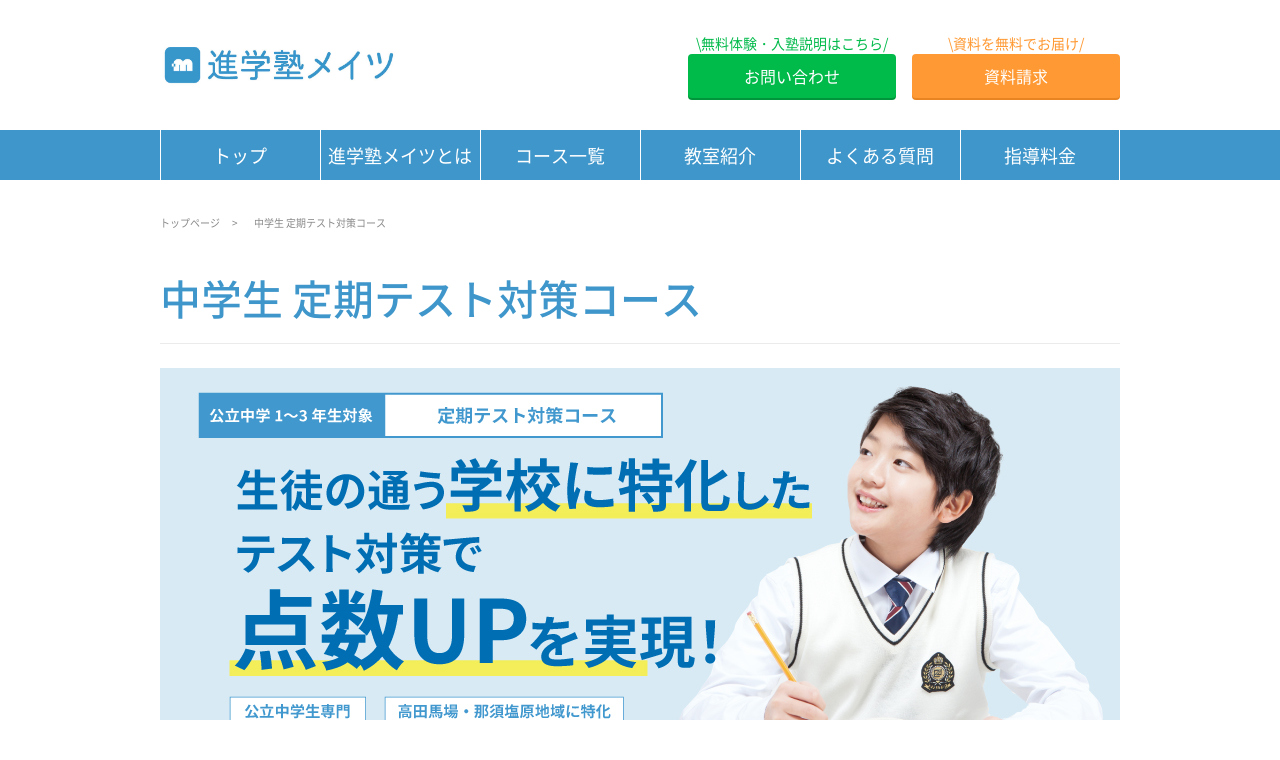

--- FILE ---
content_type: text/html; charset=UTF-8
request_url: https://mates-sch.jp/teikitest
body_size: 19609
content:
                <!DOCTYPE html>
        <html lang="ja">

        <head prefix="og: http://ogp.me/ns# fb: http://ogp.me/ns/fb# article: http://ogp.me/ns/article#">
            <!-- metaタグ呼び出し -->
            <!-- 文字コード -->
<meta charset="utf-8" />
<!-- ビューポート -->
<meta name="viewport" content="width=device-width, initial-scale=1.0" />
<!-- サイトタイトル -->
<title>中学生 定期テスト対策コース | 高田馬場の個別指導は進学塾メイツ</title>
<meta name="description" content="地域密着！個別指導の進学塾メイツ" />
<!-- 電話番号の自動リンクを無効 -->
<meta name="format-detection" content="telephone=no" />
<!-- ファビコン -->
<link rel="icon" href="https://mates-sch.jp/wp-content/themes/mates-sch/images/favicon.ico" />
<link rel="apple-touch-icon" href="https://mates-sch.jp/wp-content/themes/mates-sch/images/apple-touch-icon.png" />
<!-- OGP -->
<meta property="og:title" content="中学生 定期テスト対策コース | 高田馬場の個別指導は進学塾メイツ" />
<meta property="og:description" content="地域密着！個別指導の進学塾メイツ" />
<meta property="og:url" content="https://mates-sch.jp/teikitest" />
<meta property="og:image" content="https://mates-sch.jp/wp-content/themes/mates-sch/screenshot.png" />
<meta property="og:site_name" content="高田馬場の個別指導は進学塾メイツ" />
<meta property="og:locale" content="ja_JP" />
    <meta property="og:type" content="article" />
<meta name="twitter:card" content="summary_large_image" />
<meta name="twitter:description" content="地域密着！個別指導の進学塾メイツ" />
<meta name="twitter:image:src" content="https://mates-sch.jp/wp-content/themes/mates-sch/screenshot.png" />
<!-- noindex -->
<!-- canonicalタグ -->
    <link rel="canonical" href="https://mates-sch.jp/teikitest" />
<!-- 前のページ・次のページ -->
<!-- RSSフィード -->
<link rel="alternate" type="application/rss+xml" title="進学塾メイツ » フィード" href="https://mates-sch.jp/feed">
<!-- JSON-LD -->
<script type="application/ld+json">{"@context":"https://schema.org","@graph":[{"@type":"Organization","@id":"https://mates-sch.jp#organization","url":"https://mates-sch.jp","name":"高田馬場の個別指導は進学塾メイツ","sameAs":[],"logo":{"@type":"ImageObject","@id":"https://mates-sch.jp#logo","url":"https://mates-edu.co.jp/wp-content/uploads/2018/04/mates-logo320x160.png","caption":""},"image":{"@id":"https://mates-sch.jp#logo"}},{"@type":"WebSite","@id":"https://mates-sch.jp#website","url":"https://mates-sch.jp","name":"高田馬場の個別指導は進学塾メイツ","alternateName":"進学塾メイツ","publisher":{"@id":"https://mates-sch.jp#organization"},"potentialAction":{"@type":"SearchAction","target":"https://mates-sch.jp/?s={search_term_string}","query-input":"required name=search_term_string"}},{"@type":"WebPage","@id":"https://mates-sch.jp/teikitest#webpage","url":"https://mates-sch.jp/teikitest","inLanguage":"ja","name":"中学生定期テスト対策コース","isPartOf":{"@id":"https://mates-sch.jp#website"},"breadcrumb":{"@id":"https://mates-sch.jp/teikitest#breadcrumblist"},"description":"地域密着！個別指導の進学塾メイツ","datePublished":"2017-02-24T14:09:00+09:00","dateModified":"2023-04-18T11:00:53+09:00","about":{"@id":"https://mates-sch.jp#organization"}},{"@type":"BreadcrumbList","@id":"https://mates-sch.jp/teikitest#breadcrumblist","itemListElement":[{"@type":"ListItem","position":1,"item":{"@type":"WebPage","@id":"https://mates-sch.jp","url":"https://mates-sch.jp","name":"高田馬場の個別指導は進学塾メイツ"}},{"@type":"ListItem","position":2,"item":{"@type":"WebPage","@id":"https://mates-sch.jp/teikitest","url":"https://mates-sch.jp/teikitest","name":"中学生定期テスト対策コース"}}]}]}</script><!-- Google Tag Manager -->
<script>
    (function(w, d, s, l, i) {
        w[l] = w[l] || [];
        w[l].push({
            'gtm.start': new Date().getTime(),
            event: 'gtm.js'
        });
        var f = d.getElementsByTagName(s)[0],
            j = d.createElement(s),
            dl = l != 'dataLayer' ? '&l=' + l : '';
        j.async = true;
        j.src =
            'https://www.googletagmanager.com/gtm.js?id=' + i + dl;
        f.parentNode.insertBefore(j, f);
    })(window, document, 'script', 'dataLayer', 'GTM-PPZ5WCM');
</script>
<!-- yahoo広告のタグ -->
<script>
    (function() {
        var tagjs = document.createElement("script");
        var s = document.getElementsByTagName("script")[0];
        tagjs.async = true;
        tagjs.src = "//s.yjtag.jp/tag.js#site=5VYbqM1";
        s.parentNode.insertBefore(tagjs, s);
    }());
</script>
<noscript>
    <iframe src="//b.yjtag.jp/iframe?c=5VYbqM1" width="1" height="1" frameborder="0" scrolling="no" marginheight="0" marginwidth="0"></iframe>
</noscript>
<!-- Facebook広告関連 -->
<meta name="facebook-domain-verification" content="1b16bt74maqwjbiomlqe9n1ydyyigy" />
<!-- Facebook Pixel Code -->
<script>
    ! function(f, b, e, v, n, t, s) {
        if (f.fbq) return;
        n = f.fbq = function() {
            n.callMethod ?
                n.callMethod.apply(n, arguments) : n.queue.push(arguments)
        };
        if (!f._fbq) f._fbq = n;
        n.push = n;
        n.loaded = !0;
        n.version = '2.0';
        n.queue = [];
        t = b.createElement(e);
        t.async = !0;
        t.src = v;
        s = b.getElementsByTagName(e)[0];
        s.parentNode.insertBefore(t, s)
    }(window, document, 'script',
        'https://connect.facebook.net/en_US/fbevents.js');
    fbq('init', '223562515963189');
    fbq('track', 'PageView');
</script>
<noscript><img height="1" width="1" style="display:none" src="https://www.facebook.com/tr?id=223562515963189&ev=PageView&noscript=1" /></noscript>
<!-- Microsoft Clarity -->
<script>
    (function(c, l, a, r, i, t, y) {
        c[a] = c[a] || function() {
            (c[a].q = c[a].q || []).push(arguments)
        };
        t = l.createElement(r);
        t.async = 1;
        t.src = "https://www.clarity.ms/tag/" + i;
        y = l.getElementsByTagName(r)[0];
        y.parentNode.insertBefore(t, y);
    })(window, document, "clarity", "script", "c8w6gv7d3g");
</script>

<!-- reCAPTCHA v3 -->
<script src="https://www.google.com/recaptcha/api.js?render=6Lc7Os0mAAAAAKfqenmz1KPY431GMBLSr9Ol10xV"></script>
            <!-- WordPressの機能呼び出しに必要 -->
            <meta name='robots' content='max-image-preview:large' />
<script type="text/javascript">
/* <![CDATA[ */
window._wpemojiSettings = {"baseUrl":"https:\/\/s.w.org\/images\/core\/emoji\/15.0.3\/72x72\/","ext":".png","svgUrl":"https:\/\/s.w.org\/images\/core\/emoji\/15.0.3\/svg\/","svgExt":".svg","source":{"concatemoji":"https:\/\/mates-sch.jp\/wp-includes\/js\/wp-emoji-release.min.js?ver=d1b4eead6269f875c2879225b682efb5"}};
/*! This file is auto-generated */
!function(i,n){var o,s,e;function c(e){try{var t={supportTests:e,timestamp:(new Date).valueOf()};sessionStorage.setItem(o,JSON.stringify(t))}catch(e){}}function p(e,t,n){e.clearRect(0,0,e.canvas.width,e.canvas.height),e.fillText(t,0,0);var t=new Uint32Array(e.getImageData(0,0,e.canvas.width,e.canvas.height).data),r=(e.clearRect(0,0,e.canvas.width,e.canvas.height),e.fillText(n,0,0),new Uint32Array(e.getImageData(0,0,e.canvas.width,e.canvas.height).data));return t.every(function(e,t){return e===r[t]})}function u(e,t,n){switch(t){case"flag":return n(e,"\ud83c\udff3\ufe0f\u200d\u26a7\ufe0f","\ud83c\udff3\ufe0f\u200b\u26a7\ufe0f")?!1:!n(e,"\ud83c\uddfa\ud83c\uddf3","\ud83c\uddfa\u200b\ud83c\uddf3")&&!n(e,"\ud83c\udff4\udb40\udc67\udb40\udc62\udb40\udc65\udb40\udc6e\udb40\udc67\udb40\udc7f","\ud83c\udff4\u200b\udb40\udc67\u200b\udb40\udc62\u200b\udb40\udc65\u200b\udb40\udc6e\u200b\udb40\udc67\u200b\udb40\udc7f");case"emoji":return!n(e,"\ud83d\udc26\u200d\u2b1b","\ud83d\udc26\u200b\u2b1b")}return!1}function f(e,t,n){var r="undefined"!=typeof WorkerGlobalScope&&self instanceof WorkerGlobalScope?new OffscreenCanvas(300,150):i.createElement("canvas"),a=r.getContext("2d",{willReadFrequently:!0}),o=(a.textBaseline="top",a.font="600 32px Arial",{});return e.forEach(function(e){o[e]=t(a,e,n)}),o}function t(e){var t=i.createElement("script");t.src=e,t.defer=!0,i.head.appendChild(t)}"undefined"!=typeof Promise&&(o="wpEmojiSettingsSupports",s=["flag","emoji"],n.supports={everything:!0,everythingExceptFlag:!0},e=new Promise(function(e){i.addEventListener("DOMContentLoaded",e,{once:!0})}),new Promise(function(t){var n=function(){try{var e=JSON.parse(sessionStorage.getItem(o));if("object"==typeof e&&"number"==typeof e.timestamp&&(new Date).valueOf()<e.timestamp+604800&&"object"==typeof e.supportTests)return e.supportTests}catch(e){}return null}();if(!n){if("undefined"!=typeof Worker&&"undefined"!=typeof OffscreenCanvas&&"undefined"!=typeof URL&&URL.createObjectURL&&"undefined"!=typeof Blob)try{var e="postMessage("+f.toString()+"("+[JSON.stringify(s),u.toString(),p.toString()].join(",")+"));",r=new Blob([e],{type:"text/javascript"}),a=new Worker(URL.createObjectURL(r),{name:"wpTestEmojiSupports"});return void(a.onmessage=function(e){c(n=e.data),a.terminate(),t(n)})}catch(e){}c(n=f(s,u,p))}t(n)}).then(function(e){for(var t in e)n.supports[t]=e[t],n.supports.everything=n.supports.everything&&n.supports[t],"flag"!==t&&(n.supports.everythingExceptFlag=n.supports.everythingExceptFlag&&n.supports[t]);n.supports.everythingExceptFlag=n.supports.everythingExceptFlag&&!n.supports.flag,n.DOMReady=!1,n.readyCallback=function(){n.DOMReady=!0}}).then(function(){return e}).then(function(){var e;n.supports.everything||(n.readyCallback(),(e=n.source||{}).concatemoji?t(e.concatemoji):e.wpemoji&&e.twemoji&&(t(e.twemoji),t(e.wpemoji)))}))}((window,document),window._wpemojiSettings);
/* ]]> */
</script>
<link rel='stylesheet' id='sbi_styles-css' href='https://mates-sch.jp/wp-content/plugins/instagram-feed/css/sbi-styles.min.css?ver=6.5.1' type='text/css' media='all' />
<style id='wp-emoji-styles-inline-css' type='text/css'>

	img.wp-smiley, img.emoji {
		display: inline !important;
		border: none !important;
		box-shadow: none !important;
		height: 1em !important;
		width: 1em !important;
		margin: 0 0.07em !important;
		vertical-align: -0.1em !important;
		background: none !important;
		padding: 0 !important;
	}
</style>
<style id='classic-theme-styles-inline-css' type='text/css'>
/*! This file is auto-generated */
.wp-block-button__link{color:#fff;background-color:#32373c;border-radius:9999px;box-shadow:none;text-decoration:none;padding:calc(.667em + 2px) calc(1.333em + 2px);font-size:1.125em}.wp-block-file__button{background:#32373c;color:#fff;text-decoration:none}
</style>
<style id='global-styles-inline-css' type='text/css'>
body{--wp--preset--color--black: #000000;--wp--preset--color--cyan-bluish-gray: #abb8c3;--wp--preset--color--white: #ffffff;--wp--preset--color--pale-pink: #f78da7;--wp--preset--color--vivid-red: #cf2e2e;--wp--preset--color--luminous-vivid-orange: #ff6900;--wp--preset--color--luminous-vivid-amber: #fcb900;--wp--preset--color--light-green-cyan: #7bdcb5;--wp--preset--color--vivid-green-cyan: #00d084;--wp--preset--color--pale-cyan-blue: #8ed1fc;--wp--preset--color--vivid-cyan-blue: #0693e3;--wp--preset--color--vivid-purple: #9b51e0;--wp--preset--gradient--vivid-cyan-blue-to-vivid-purple: linear-gradient(135deg,rgba(6,147,227,1) 0%,rgb(155,81,224) 100%);--wp--preset--gradient--light-green-cyan-to-vivid-green-cyan: linear-gradient(135deg,rgb(122,220,180) 0%,rgb(0,208,130) 100%);--wp--preset--gradient--luminous-vivid-amber-to-luminous-vivid-orange: linear-gradient(135deg,rgba(252,185,0,1) 0%,rgba(255,105,0,1) 100%);--wp--preset--gradient--luminous-vivid-orange-to-vivid-red: linear-gradient(135deg,rgba(255,105,0,1) 0%,rgb(207,46,46) 100%);--wp--preset--gradient--very-light-gray-to-cyan-bluish-gray: linear-gradient(135deg,rgb(238,238,238) 0%,rgb(169,184,195) 100%);--wp--preset--gradient--cool-to-warm-spectrum: linear-gradient(135deg,rgb(74,234,220) 0%,rgb(151,120,209) 20%,rgb(207,42,186) 40%,rgb(238,44,130) 60%,rgb(251,105,98) 80%,rgb(254,248,76) 100%);--wp--preset--gradient--blush-light-purple: linear-gradient(135deg,rgb(255,206,236) 0%,rgb(152,150,240) 100%);--wp--preset--gradient--blush-bordeaux: linear-gradient(135deg,rgb(254,205,165) 0%,rgb(254,45,45) 50%,rgb(107,0,62) 100%);--wp--preset--gradient--luminous-dusk: linear-gradient(135deg,rgb(255,203,112) 0%,rgb(199,81,192) 50%,rgb(65,88,208) 100%);--wp--preset--gradient--pale-ocean: linear-gradient(135deg,rgb(255,245,203) 0%,rgb(182,227,212) 50%,rgb(51,167,181) 100%);--wp--preset--gradient--electric-grass: linear-gradient(135deg,rgb(202,248,128) 0%,rgb(113,206,126) 100%);--wp--preset--gradient--midnight: linear-gradient(135deg,rgb(2,3,129) 0%,rgb(40,116,252) 100%);--wp--preset--font-size--small: 13px;--wp--preset--font-size--medium: 20px;--wp--preset--font-size--large: 36px;--wp--preset--font-size--x-large: 42px;--wp--preset--spacing--20: 0.44rem;--wp--preset--spacing--30: 0.67rem;--wp--preset--spacing--40: 1rem;--wp--preset--spacing--50: 1.5rem;--wp--preset--spacing--60: 2.25rem;--wp--preset--spacing--70: 3.38rem;--wp--preset--spacing--80: 5.06rem;--wp--preset--shadow--natural: 6px 6px 9px rgba(0, 0, 0, 0.2);--wp--preset--shadow--deep: 12px 12px 50px rgba(0, 0, 0, 0.4);--wp--preset--shadow--sharp: 6px 6px 0px rgba(0, 0, 0, 0.2);--wp--preset--shadow--outlined: 6px 6px 0px -3px rgba(255, 255, 255, 1), 6px 6px rgba(0, 0, 0, 1);--wp--preset--shadow--crisp: 6px 6px 0px rgba(0, 0, 0, 1);}:where(.is-layout-flex){gap: 0.5em;}:where(.is-layout-grid){gap: 0.5em;}body .is-layout-flex{display: flex;}body .is-layout-flex{flex-wrap: wrap;align-items: center;}body .is-layout-flex > *{margin: 0;}body .is-layout-grid{display: grid;}body .is-layout-grid > *{margin: 0;}:where(.wp-block-columns.is-layout-flex){gap: 2em;}:where(.wp-block-columns.is-layout-grid){gap: 2em;}:where(.wp-block-post-template.is-layout-flex){gap: 1.25em;}:where(.wp-block-post-template.is-layout-grid){gap: 1.25em;}.has-black-color{color: var(--wp--preset--color--black) !important;}.has-cyan-bluish-gray-color{color: var(--wp--preset--color--cyan-bluish-gray) !important;}.has-white-color{color: var(--wp--preset--color--white) !important;}.has-pale-pink-color{color: var(--wp--preset--color--pale-pink) !important;}.has-vivid-red-color{color: var(--wp--preset--color--vivid-red) !important;}.has-luminous-vivid-orange-color{color: var(--wp--preset--color--luminous-vivid-orange) !important;}.has-luminous-vivid-amber-color{color: var(--wp--preset--color--luminous-vivid-amber) !important;}.has-light-green-cyan-color{color: var(--wp--preset--color--light-green-cyan) !important;}.has-vivid-green-cyan-color{color: var(--wp--preset--color--vivid-green-cyan) !important;}.has-pale-cyan-blue-color{color: var(--wp--preset--color--pale-cyan-blue) !important;}.has-vivid-cyan-blue-color{color: var(--wp--preset--color--vivid-cyan-blue) !important;}.has-vivid-purple-color{color: var(--wp--preset--color--vivid-purple) !important;}.has-black-background-color{background-color: var(--wp--preset--color--black) !important;}.has-cyan-bluish-gray-background-color{background-color: var(--wp--preset--color--cyan-bluish-gray) !important;}.has-white-background-color{background-color: var(--wp--preset--color--white) !important;}.has-pale-pink-background-color{background-color: var(--wp--preset--color--pale-pink) !important;}.has-vivid-red-background-color{background-color: var(--wp--preset--color--vivid-red) !important;}.has-luminous-vivid-orange-background-color{background-color: var(--wp--preset--color--luminous-vivid-orange) !important;}.has-luminous-vivid-amber-background-color{background-color: var(--wp--preset--color--luminous-vivid-amber) !important;}.has-light-green-cyan-background-color{background-color: var(--wp--preset--color--light-green-cyan) !important;}.has-vivid-green-cyan-background-color{background-color: var(--wp--preset--color--vivid-green-cyan) !important;}.has-pale-cyan-blue-background-color{background-color: var(--wp--preset--color--pale-cyan-blue) !important;}.has-vivid-cyan-blue-background-color{background-color: var(--wp--preset--color--vivid-cyan-blue) !important;}.has-vivid-purple-background-color{background-color: var(--wp--preset--color--vivid-purple) !important;}.has-black-border-color{border-color: var(--wp--preset--color--black) !important;}.has-cyan-bluish-gray-border-color{border-color: var(--wp--preset--color--cyan-bluish-gray) !important;}.has-white-border-color{border-color: var(--wp--preset--color--white) !important;}.has-pale-pink-border-color{border-color: var(--wp--preset--color--pale-pink) !important;}.has-vivid-red-border-color{border-color: var(--wp--preset--color--vivid-red) !important;}.has-luminous-vivid-orange-border-color{border-color: var(--wp--preset--color--luminous-vivid-orange) !important;}.has-luminous-vivid-amber-border-color{border-color: var(--wp--preset--color--luminous-vivid-amber) !important;}.has-light-green-cyan-border-color{border-color: var(--wp--preset--color--light-green-cyan) !important;}.has-vivid-green-cyan-border-color{border-color: var(--wp--preset--color--vivid-green-cyan) !important;}.has-pale-cyan-blue-border-color{border-color: var(--wp--preset--color--pale-cyan-blue) !important;}.has-vivid-cyan-blue-border-color{border-color: var(--wp--preset--color--vivid-cyan-blue) !important;}.has-vivid-purple-border-color{border-color: var(--wp--preset--color--vivid-purple) !important;}.has-vivid-cyan-blue-to-vivid-purple-gradient-background{background: var(--wp--preset--gradient--vivid-cyan-blue-to-vivid-purple) !important;}.has-light-green-cyan-to-vivid-green-cyan-gradient-background{background: var(--wp--preset--gradient--light-green-cyan-to-vivid-green-cyan) !important;}.has-luminous-vivid-amber-to-luminous-vivid-orange-gradient-background{background: var(--wp--preset--gradient--luminous-vivid-amber-to-luminous-vivid-orange) !important;}.has-luminous-vivid-orange-to-vivid-red-gradient-background{background: var(--wp--preset--gradient--luminous-vivid-orange-to-vivid-red) !important;}.has-very-light-gray-to-cyan-bluish-gray-gradient-background{background: var(--wp--preset--gradient--very-light-gray-to-cyan-bluish-gray) !important;}.has-cool-to-warm-spectrum-gradient-background{background: var(--wp--preset--gradient--cool-to-warm-spectrum) !important;}.has-blush-light-purple-gradient-background{background: var(--wp--preset--gradient--blush-light-purple) !important;}.has-blush-bordeaux-gradient-background{background: var(--wp--preset--gradient--blush-bordeaux) !important;}.has-luminous-dusk-gradient-background{background: var(--wp--preset--gradient--luminous-dusk) !important;}.has-pale-ocean-gradient-background{background: var(--wp--preset--gradient--pale-ocean) !important;}.has-electric-grass-gradient-background{background: var(--wp--preset--gradient--electric-grass) !important;}.has-midnight-gradient-background{background: var(--wp--preset--gradient--midnight) !important;}.has-small-font-size{font-size: var(--wp--preset--font-size--small) !important;}.has-medium-font-size{font-size: var(--wp--preset--font-size--medium) !important;}.has-large-font-size{font-size: var(--wp--preset--font-size--large) !important;}.has-x-large-font-size{font-size: var(--wp--preset--font-size--x-large) !important;}
.wp-block-navigation a:where(:not(.wp-element-button)){color: inherit;}
:where(.wp-block-post-template.is-layout-flex){gap: 1.25em;}:where(.wp-block-post-template.is-layout-grid){gap: 1.25em;}
:where(.wp-block-columns.is-layout-flex){gap: 2em;}:where(.wp-block-columns.is-layout-grid){gap: 2em;}
.wp-block-pullquote{font-size: 1.5em;line-height: 1.6;}
</style>
<link rel='stylesheet' id='global-css' href='https://mates-sch.jp/wp-content/themes/mates-sch/assets/styles/css/global.css?ver=2026010925802' type='text/css' media='all' />
<link rel='stylesheet' id='brands-css' href='https://mates-sch.jp/wp-content/themes/mates-sch/assets/styles/css/icons/brands.css?ver=2026010925802' type='text/css' media='all' />
<link rel='stylesheet' id='fontawesome-css' href='https://mates-sch.jp/wp-content/themes/mates-sch/assets/styles/css/icons/fontawesome.css?ver=2026010925802' type='text/css' media='all' />
<link rel='stylesheet' id='regular-css' href='https://mates-sch.jp/wp-content/themes/mates-sch/assets/styles/css/icons/regular.css?ver=2026010925802' type='text/css' media='all' />
<link rel='stylesheet' id='solid-css' href='https://mates-sch.jp/wp-content/themes/mates-sch/assets/styles/css/icons/solid.css?ver=2026010925802' type='text/css' media='all' />
<link rel="https://api.w.org/" href="https://mates-sch.jp/wp-json/" /><link rel="alternate" type="application/json" href="https://mates-sch.jp/wp-json/wp/v2/pages/7360" /><link rel="EditURI" type="application/rsd+xml" title="RSD" href="https://mates-sch.jp/xmlrpc.php?rsd" />

<link rel="canonical" href="https://mates-sch.jp/teikitest" />
<link rel='shortlink' href='https://mates-sch.jp/?p=7360' />
<link rel="alternate" type="application/json+oembed" href="https://mates-sch.jp/wp-json/oembed/1.0/embed?url=https%3A%2F%2Fmates-sch.jp%2Fteikitest" />
<link rel="alternate" type="text/xml+oembed" href="https://mates-sch.jp/wp-json/oembed/1.0/embed?url=https%3A%2F%2Fmates-sch.jp%2Fteikitest&#038;format=xml" />
<link rel="icon" href="https://mates-sch.jp/wp-content/uploads/2016/02/cropped-mates_logo-32x32.png" sizes="32x32" />
<link rel="icon" href="https://mates-sch.jp/wp-content/uploads/2016/02/cropped-mates_logo-192x192.png" sizes="192x192" />
<link rel="apple-touch-icon" href="https://mates-sch.jp/wp-content/uploads/2016/02/cropped-mates_logo-180x180.png" />
<meta name="msapplication-TileImage" content="https://mates-sch.jp/wp-content/uploads/2016/02/cropped-mates_logo-270x270.png" />

            <!-- ページスタイルシート呼び出し -->
                            <link rel="stylesheet" href="https://mates-sch.jp/wp-content/themes/mates-sch/assets/styles/css/pages/page-course-teikitest.css?ver=2026010925802">
                    </head>

        <body id="body" class="page-template page-template-pages page-template-page-course-teikitest page-template-pagespage-course-teikitest-php page page-id-7360">
            <!-- Google Tag Manager (noscript) -->
            <noscript><iframe src="https://www.googletagmanager.com/ns.html?id=GTM-PPZ5WCM" height="0" width="0" style="display:none;visibility:hidden"></iframe></noscript>

                    <div class="mainLayout">
            <header id="header" class="header">
    <div class="header__inner">
        <div class="header__top">
            <a class="header__logo" href="https://mates-sch.jp">
                <div
        class=" wpImageWrapper wpImageWrapper--7685"
        style="position: relative;"
    >
        <div aria-hidden="true" style="padding-top: 19.148936170213%; width: 100%;"></div><picture><img
            src="https://mates-sch.jp/wp-content/uploads/2017/04/mates_logo_sp.jpg"
            srcset="https://mates-sch.jp/wp-content/uploads/2017/04/mates_logo_sp-150x150.jpg 150w, https://mates-sch.jp/wp-content/uploads/2017/04/mates_logo_sp-300x57.jpg 300w, https://mates-sch.jp/wp-content/uploads/2017/04/mates_logo_sp-768x147.jpg 768w, https://mates-sch.jp/wp-content/uploads/2017/04/mates_logo_sp-400x77.jpg 400w, https://mates-sch.jp/wp-content/uploads/2017/04/mates_logo_sp-208x138.jpg 208w, https://mates-sch.jp/wp-content/uploads/2017/04/mates_logo_sp-370x71.jpg 370w, https://mates-sch.jp/wp-content/uploads/2017/04/mates_logo_sp-280x54.jpg 280w, https://mates-sch.jp/wp-content/uploads/2017/04/mates_logo_sp-150x29.jpg 150w, https://mates-sch.jp/wp-content/uploads/2017/04/mates_logo_sp.jpg 799w"
            sizes="(max-width: 799px) 100vw, 799px"
            alt="進学塾メイツロゴ"
            loading="eager"
            style="position: absolute;left: 0;top: 0;width: 100%;height: auto;"
            width="799"
            height="153"
        /></picture>
        <noscript><picture><img
            src="https://mates-sch.jp/wp-content/uploads/2017/04/mates_logo_sp.jpg"
            srcset="https://mates-sch.jp/wp-content/uploads/2017/04/mates_logo_sp-150x150.jpg 150w, https://mates-sch.jp/wp-content/uploads/2017/04/mates_logo_sp-300x57.jpg 300w, https://mates-sch.jp/wp-content/uploads/2017/04/mates_logo_sp-768x147.jpg 768w, https://mates-sch.jp/wp-content/uploads/2017/04/mates_logo_sp-400x77.jpg 400w, https://mates-sch.jp/wp-content/uploads/2017/04/mates_logo_sp-208x138.jpg 208w, https://mates-sch.jp/wp-content/uploads/2017/04/mates_logo_sp-370x71.jpg 370w, https://mates-sch.jp/wp-content/uploads/2017/04/mates_logo_sp-280x54.jpg 280w, https://mates-sch.jp/wp-content/uploads/2017/04/mates_logo_sp-150x29.jpg 150w, https://mates-sch.jp/wp-content/uploads/2017/04/mates_logo_sp.jpg 799w"
            sizes="(max-width: 799px) 100vw, 799px"
            alt="進学塾メイツロゴ"
            loading="eager"
            style="position: absolute;left: 0;top: 0;width: 100%;height: auto;"
            width="799"
            height="153"
        /></picture></noscript>
    </div>            </a>
            <div class="header__buttons">
                <div class="header__buttonWrapper header__buttonWrapper--inquiry">
                    <span>
                        無料体験・<br />入塾説明はこちら
                    </span>
                    <a href="https://mates-sch.jp/form">
                        お問い合わせ
                    </a>
                </div>
                <div class="header__buttonWrapper header__buttonWrapper--document">
                    <span>
                        資料を<br />無料でお届け
                    </span>
                    <a href="https://mates-sch.jp/document-form">
                        資料請求
                    </a>
                </div>
            </div>
            <button class="header__hamburgerButton" aria-expanded="false" aria-controls="header__hamburgerMenu">
                <span></span>
                <span></span>
                <span></span>
            </button>
            <nav id="header__hamburgerMenu" class="header__hamburgerMenu" aria-hidden="true">
                <label>MENU</label>
                <ul>
                    <li><a href="https://mates-sch.jp">トップ</a></li>
                    <li><a href="https://mates-sch.jp/aboutmates">進学塾メイツとは</a></li>
                    <li>
                        <div class="header__hamburgerMenuToggleWrapper">
                            <a href="https://mates-sch.jp/course">
                                コース一覧
                            </a>
                            <button class="header__hamburgerMenuToggle" aria-expanded="false" aria-controls="header__hamburgerInnerMenu">
                                <i class="fas fa-chevron-down"></i>
                            </button>
                        </div>
                        <ul id="header__hamburgerInnerMenu" class="header__hamburgerInnerMenu" aria-hidden="true">
                            <li><a href="https://mates-sch.jp/teikitest">中学生 定期テスト対策コース</a></li>
                            <li><a href="https://mates-sch.jp/nyushi">中学生 高校入試対策コース</a></li>
                            <li><a href="https://mates-sch.jp/elementary2">小学生 通常コース</a></li>
                            <li><a  href="https://mates-sch.jp/highSchool">高校生 通常コース</a></li>
                        </ul>
                    </li>
                    <li>
                        <div class="header__hamburgerMenuToggleWrapper">
                            <a href="https://mates-sch.jp/takadanobaba">
                                教室紹介
                            </a>
                        </div>
                    </li>
                    <li><a href="https://mates-sch.jp/question">よくある質問</a></li>
                    <li><a href="https://mates-sch.jp/price">指導料金</a></li>
                    <li><a href="https://mates-sch.jp/form">お問い合わせ</a></li>
                </ul>
            </nav>
        </div>
        <nav class="header__nav u-calcMarginContainScrollBar">
            <ul>
                <li><a href="https://mates-sch.jp">トップ</a></li>
                <li><a href="https://mates-sch.jp/aboutmates">進学塾メイツとは</a></li>
                <li>
                    <a href="https://mates-sch.jp/course">コース一覧</a>
                    <div class="header__navInnerMenu">
                        <ul>
                            <li><a href="https://mates-sch.jp/teikitest">中学生　定期テスト対策コース</a></li>
                            <li><a href="https://mates-sch.jp/nyushi">中学生　高校入試対策コース</a></li>
                            <li><a href="https://mates-sch.jp/elementary2">小学生　通常コース</a></li>
                            <li><a href="https://mates-sch.jp/highSchool">高校生 通常コース</a></li>
                        </ul>
                    </div>
                </li>
                <li>
                    <a href="https://mates-sch.jp/takadanobaba">教室紹介</a>
                    <div class="header__navInnerMenu">

                    </div>
                </li>
                <li><a href="https://mates-sch.jp/question">よくある質問</a></li>
                <li><a href="https://mates-sch.jp/price">指導料金</a></li>
            </ul>
        </nav>
    </div>
        <nav class="breadcrumbList ">
        <ul class="breadcrumbList__inner">
                        <li><a href="https://mates-sch.jp">トップページ</a></li>
            <li>中学生 定期テスト対策コース</li>        </ul>
    </nav>

    
<div class="fixedNavi">
    <button class="fixedNavi__backToTopButton">
        <svg width="40" height="40" viewBox="0 0 40 40" fill="none" xmlns="http://www.w3.org/2000/svg">
            <g opacity="0.8">
                <rect width="40" height="40" rx="20" fill="#B8B8B8" />
                <path d="M20.7955 14.1185L29.9053 23.2284C30.3447 23.6678 30.3447 24.3801 29.9053 24.8194L28.8428 25.8819C28.4042 26.3205 27.6933 26.3214 27.2537 25.8838L20 18.6641L12.7463 25.8838C12.3066 26.3214 11.5958 26.3205 11.1572 25.8819L10.0947 24.8194C9.6553 24.38 9.6553 23.6677 10.0947 23.2284L19.2045 14.1186C19.6438 13.6792 20.3561 13.6792 20.7955 14.1185Z" fill="white" />
            </g>
        </svg>
    </button>

    <div class="fixedNavi__modalPhone">
        <div class="fixedNavi__modalPhoneOverlay">
            <div class="fixedNavi__modalPhoneContents">
                <div class="fixedNavi__modalPhoneContent">
                    <h2>お気軽にお電話ください</h2>
                                            <div class="fixedNavi__modalPhoneItem">
                            <div>
                                <h3>高田馬場</h3>
                                <a href="tel:03-3232-1050" class="fixedNavi__modalPhoneLink">03-3232-1050</a>
                                <p>15:00~21:30（月曜〜金曜）</p>
                            </div>
                            <div>
                                <a href="tel:03-3232-1050">
                                    <svg width="48" height="48" viewBox="0 0 48 48" fill="none" xmlns="http://www.w3.org/2000/svg">
                                        <rect width="48" height="48" rx="4" fill="#3E96CB" />
                                        <path d="M32.8721 27.7195L28.7557 26.032C28.5798 25.9603 28.3844 25.9452 28.1988 25.9889C28.0132 26.0327 27.8474 26.1329 27.7266 26.2745L25.9035 28.405C23.0425 27.1147 20.74 24.9123 19.391 22.1757L21.6184 20.4319C21.7667 20.3165 21.8717 20.158 21.9175 19.9804C21.9633 19.8027 21.9473 19.6157 21.872 19.4475L20.1078 15.51C20.0251 15.3288 19.8789 15.1808 19.6944 15.0916C19.5099 15.0024 19.2986 14.9775 19.097 15.0214L15.2746 15.8651C15.0802 15.9081 14.9068 16.0127 14.7826 16.1621C14.6585 16.3114 14.5909 16.4966 14.5909 16.6874C14.5909 25.705 22.2322 32.9999 31.6449 32.9999C31.8445 33 32.0382 32.9354 32.1944 32.8167C32.3506 32.6979 32.4601 32.532 32.505 32.346L33.3871 28.6898C33.4326 28.496 33.4061 28.2931 33.3121 28.116C33.2181 27.9389 33.0625 27.7987 32.8721 27.7195Z" fill="white" />
                                    </svg>
                                </a>
                            </div>
                        </div>
                                    </div>
                <button class="fixedNavi__modalPhoneCloseButton">× 閉じる</button>
            </div>
        </div>
    </div>
    <ul class="fixedNavi__inner">
        <li class="fixedNavi__list">
            <a href="https://mates-sch.jp/form" class="fixedNavi__button"><span>無料体験</span></a>
        </li>
        <li class="fixedNavi__list">
            <span class="fixedNavi__button fixedNavi__button--modalOpen"><span>電話予約</span></span>
        </li>
        <li class="fixedNavi__list">
            <a href="https://mates-sch.jp/document-form" class="fixedNavi__button"><span>資料請求</span></a>
        </li>
    </ul>
</div>    </header>
            <div class="mainLayout__inner">
                        <main class="pageCourseTeikitest">

            <h1 class="u-heading1">中学生 定期テスト対策コース</h1>

            <!-- FV -->
            <section class="pageCourseTeikitest__fv">
                <div
        class="pageCourseTeikitest__fvMainImg u-calcMarginContainScrollBarMatchMd wpImageWrapper wpImageWrapper--12100"
        style="position: relative;"
    >
        <div aria-hidden="true" style="padding-top: 39.583333333333%; width: 100%;"></div><picture><img
            src="https://mates-sch.jp/wp-content/uploads/2022/09/mates_course_fv05_20220926-1.png"
            srcset="https://mates-sch.jp/wp-content/uploads/2022/09/mates_course_fv05_20220926-1-300x119.png 300w, https://mates-sch.jp/wp-content/uploads/2022/09/mates_course_fv05_20220926-1-400x158.png 400w, https://mates-sch.jp/wp-content/uploads/2022/09/mates_course_fv05_20220926-1-150x150.png 150w, https://mates-sch.jp/wp-content/uploads/2022/09/mates_course_fv05_20220926-1-768x304.png 768w, https://mates-sch.jp/wp-content/uploads/2022/09/mates_course_fv05_20220926-1-208x138.png 208w, https://mates-sch.jp/wp-content/uploads/2022/09/mates_course_fv05_20220926-1-370x146.png 370w, https://mates-sch.jp/wp-content/uploads/2022/09/mates_course_fv05_20220926-1-280x111.png 280w, https://mates-sch.jp/wp-content/uploads/2022/09/mates_course_fv05_20220926-1-150x59.png 150w, https://mates-sch.jp/wp-content/uploads/2022/09/mates_course_fv05_20220926-1.png 960w"
            sizes="(max-width: 960px) 100vw, 960px"
            alt="公立中学1〜3年生対象 定期テスト対策コース 生徒の通う学校に特化したテスト対策で点数UPを実現!"
            loading="lazy"
            style="position: absolute;left: 0;top: 0;width: 100%;height: auto;"
            width="960"
            height="380"
        /></picture>
        <noscript><picture><img
            src="https://mates-sch.jp/wp-content/uploads/2022/09/mates_course_fv05_20220926-1.png"
            srcset="https://mates-sch.jp/wp-content/uploads/2022/09/mates_course_fv05_20220926-1-300x119.png 300w, https://mates-sch.jp/wp-content/uploads/2022/09/mates_course_fv05_20220926-1-400x158.png 400w, https://mates-sch.jp/wp-content/uploads/2022/09/mates_course_fv05_20220926-1-150x150.png 150w, https://mates-sch.jp/wp-content/uploads/2022/09/mates_course_fv05_20220926-1-768x304.png 768w, https://mates-sch.jp/wp-content/uploads/2022/09/mates_course_fv05_20220926-1-208x138.png 208w, https://mates-sch.jp/wp-content/uploads/2022/09/mates_course_fv05_20220926-1-370x146.png 370w, https://mates-sch.jp/wp-content/uploads/2022/09/mates_course_fv05_20220926-1-280x111.png 280w, https://mates-sch.jp/wp-content/uploads/2022/09/mates_course_fv05_20220926-1-150x59.png 150w, https://mates-sch.jp/wp-content/uploads/2022/09/mates_course_fv05_20220926-1.png 960w"
            sizes="(max-width: 960px) 100vw, 960px"
            alt="公立中学1〜3年生対象 定期テスト対策コース 生徒の通う学校に特化したテスト対策で点数UPを実現!"
            loading="lazy"
            style="position: absolute;left: 0;top: 0;width: 100%;height: auto;"
            width="960"
            height="380"
        /></picture></noscript>
    </div>                <div class="pageCourseTeikitest__fvUnder">


                    <p class="pageCourseTeikitest__fvText">
                        <span class="u-highlight pageCourseTeikitest__highlight">メイツの徹底した</span><br class="pageCourseTeikitest__fvSpBr"><span class="u-highlight pageCourseTeikitest__highlight">テスト対策で</span><br>
                        <span class="u-highlight pageCourseTeikitest__highlight">点数UPを実現!</span>
                    </p>
                    <div
        class="pageCourseTeikitest__fvArrow wpImageWrapper wpImageWrapper--12519"
        style="position: relative;"
    >
        <div aria-hidden="true" style="padding-top: 97.5%; width: 100%;"></div><picture><img
            src="https://mates-sch.jp/wp-content/uploads/2023/04/upArrow.png"
            srcset="https://mates-sch.jp/wp-content/uploads/2023/04/upArrow-150x150.png 150w, https://mates-sch.jp/wp-content/uploads/2023/04/upArrow-200x138.png 200w, https://mates-sch.jp/wp-content/uploads/2023/04/upArrow-150x146.png 150w, https://mates-sch.jp/wp-content/uploads/2023/04/upArrow.png 200w"
            sizes="(max-width: 200px) 100vw, 200px"
            alt="点数UPイメージ画像"
            loading="lazy"
            style="position: absolute;left: 0;top: 0;width: 100%;height: auto;"
            width="200"
            height="195"
        /></picture>
        <noscript><picture><img
            src="https://mates-sch.jp/wp-content/uploads/2023/04/upArrow.png"
            srcset="https://mates-sch.jp/wp-content/uploads/2023/04/upArrow-150x150.png 150w, https://mates-sch.jp/wp-content/uploads/2023/04/upArrow-200x138.png 200w, https://mates-sch.jp/wp-content/uploads/2023/04/upArrow-150x146.png 150w, https://mates-sch.jp/wp-content/uploads/2023/04/upArrow.png 200w"
            sizes="(max-width: 200px) 100vw, 200px"
            alt="点数UPイメージ画像"
            loading="lazy"
            style="position: absolute;left: 0;top: 0;width: 100%;height: auto;"
            width="200"
            height="195"
        /></picture></noscript>
    </div>
                </div>


            </section>

            <!-- 高田馬場教室の成績UP実績 -->
            <div class="pageCourseTeikitest__scoreupJisseki">
                



<section class="scoreupJisseki">
    <h2 class="u-heading2">
        メイツで定期テスト得点UPを実現した生徒をご紹介    </h2>
    <div class="scoreupJisseki__wrap">
                            <div class="scoreupJisseki__boxParent ">
                <dl class="scoreupJisseki__box">
                    <dt>
                        <p class="scoreupJisseki__label">中学生</p>
                    </dt>
                    <dd>
                        <ul class="scoreupJisseki__list">
                                                            <li class="scoreupJisseki__item">
                                    <div
        class=" wpImageWrapper wpImageWrapper--13493"
        style="position: relative;"
    >
        <div aria-hidden="true" style="padding-top: 112.5%; width: 100%;"></div><picture><img
            src="https://mates-sch.jp/wp-content/uploads/2025/12/jisseki_chugaku21_1.png"
            srcset="https://mates-sch.jp/wp-content/uploads/2025/12/jisseki_chugaku21_1-320x360.png 320w, https://mates-sch.jp/wp-content/uploads/2025/12/jisseki_chugaku21_1.png 360w"
            sizes="(max-width: 360px) 100vw, 360px"
            alt="西戸山中 中3 英・数52点UP"
            loading="lazy"
            style="position: absolute;left: 0;top: 0;width: 100%;height: auto;"
            width="360"
            height="405"
        /></picture>
        <noscript><picture><img
            src="https://mates-sch.jp/wp-content/uploads/2025/12/jisseki_chugaku21_1.png"
            srcset="https://mates-sch.jp/wp-content/uploads/2025/12/jisseki_chugaku21_1-320x360.png 320w, https://mates-sch.jp/wp-content/uploads/2025/12/jisseki_chugaku21_1.png 360w"
            sizes="(max-width: 360px) 100vw, 360px"
            alt="西戸山中 中3 英・数52点UP"
            loading="lazy"
            style="position: absolute;left: 0;top: 0;width: 100%;height: auto;"
            width="360"
            height="405"
        /></picture></noscript>
    </div>                                </li>
                                                            <li class="scoreupJisseki__item">
                                    <div
        class=" wpImageWrapper wpImageWrapper--12686"
        style="position: relative;"
    >
        <div aria-hidden="true" style="padding-top: 112.5%; width: 100%;"></div><picture><img
            src="https://mates-sch.jp/wp-content/uploads/2023/07/jisseki_chugaku11.png"
            srcset="https://mates-sch.jp/wp-content/uploads/2023/07/jisseki_chugaku11.png 240w"
            sizes="(max-width: 240px) 100vw, 240px"
            alt="西早稲田中 中2 英語23点UP"
            loading="lazy"
            style="position: absolute;left: 0;top: 0;width: 100%;height: auto;"
            width="240"
            height="270"
        /></picture>
        <noscript><picture><img
            src="https://mates-sch.jp/wp-content/uploads/2023/07/jisseki_chugaku11.png"
            srcset="https://mates-sch.jp/wp-content/uploads/2023/07/jisseki_chugaku11.png 240w"
            sizes="(max-width: 240px) 100vw, 240px"
            alt="西早稲田中 中2 英語23点UP"
            loading="lazy"
            style="position: absolute;left: 0;top: 0;width: 100%;height: auto;"
            width="240"
            height="270"
        /></picture></noscript>
    </div>                                </li>
                                                            <li class="scoreupJisseki__item">
                                    <div
        class=" wpImageWrapper wpImageWrapper--12685"
        style="position: relative;"
    >
        <div aria-hidden="true" style="padding-top: 112.5%; width: 100%;"></div><picture><img
            src="https://mates-sch.jp/wp-content/uploads/2023/07/jisseki_chugaku12.png"
            srcset="https://mates-sch.jp/wp-content/uploads/2023/07/jisseki_chugaku12.png 240w"
            sizes="(max-width: 240px) 100vw, 240px"
            alt="西早稲田中 中3 数学34点UP"
            loading="lazy"
            style="position: absolute;left: 0;top: 0;width: 100%;height: auto;"
            width="240"
            height="270"
        /></picture>
        <noscript><picture><img
            src="https://mates-sch.jp/wp-content/uploads/2023/07/jisseki_chugaku12.png"
            srcset="https://mates-sch.jp/wp-content/uploads/2023/07/jisseki_chugaku12.png 240w"
            sizes="(max-width: 240px) 100vw, 240px"
            alt="西早稲田中 中3 数学34点UP"
            loading="lazy"
            style="position: absolute;left: 0;top: 0;width: 100%;height: auto;"
            width="240"
            height="270"
        /></picture></noscript>
    </div>                                </li>
                                                            <li class="scoreupJisseki__item">
                                    <div
        class=" wpImageWrapper wpImageWrapper--12260"
        style="position: relative;"
    >
        <div aria-hidden="true" style="padding-top: 112.5%; width: 100%;"></div><picture><img
            src="https://mates-sch.jp/wp-content/uploads/2022/11/jisseki_chugaku4.png"
            srcset="https://mates-sch.jp/wp-content/uploads/2022/11/jisseki_chugaku4-150x150.png 150w, https://mates-sch.jp/wp-content/uploads/2022/11/jisseki_chugaku4-208x138.png 208w, https://mates-sch.jp/wp-content/uploads/2022/11/jisseki_chugaku4-150x169.png 150w, https://mates-sch.jp/wp-content/uploads/2022/11/jisseki_chugaku4.png 240w"
            sizes="(max-width: 240px) 100vw, 240px"
            alt="西早稲田中 中3 英・数51点UP"
            loading="lazy"
            style="position: absolute;left: 0;top: 0;width: 100%;height: auto;"
            width="240"
            height="270"
        /></picture>
        <noscript><picture><img
            src="https://mates-sch.jp/wp-content/uploads/2022/11/jisseki_chugaku4.png"
            srcset="https://mates-sch.jp/wp-content/uploads/2022/11/jisseki_chugaku4-150x150.png 150w, https://mates-sch.jp/wp-content/uploads/2022/11/jisseki_chugaku4-208x138.png 208w, https://mates-sch.jp/wp-content/uploads/2022/11/jisseki_chugaku4-150x169.png 150w, https://mates-sch.jp/wp-content/uploads/2022/11/jisseki_chugaku4.png 240w"
            sizes="(max-width: 240px) 100vw, 240px"
            alt="西早稲田中 中3 英・数51点UP"
            loading="lazy"
            style="position: absolute;left: 0;top: 0;width: 100%;height: auto;"
            width="240"
            height="270"
        /></picture></noscript>
    </div>                                </li>
                                                            <li class="scoreupJisseki__item">
                                    <div
        class=" wpImageWrapper wpImageWrapper--12259"
        style="position: relative;"
    >
        <div aria-hidden="true" style="padding-top: 112.5%; width: 100%;"></div><picture><img
            src="https://mates-sch.jp/wp-content/uploads/2022/11/jisseki_chugaku5.png"
            srcset="https://mates-sch.jp/wp-content/uploads/2022/11/jisseki_chugaku5-150x150.png 150w, https://mates-sch.jp/wp-content/uploads/2022/11/jisseki_chugaku5-208x138.png 208w, https://mates-sch.jp/wp-content/uploads/2022/11/jisseki_chugaku5-150x169.png 150w, https://mates-sch.jp/wp-content/uploads/2022/11/jisseki_chugaku5.png 240w"
            sizes="(max-width: 240px) 100vw, 240px"
            alt="落合中学校 中1 社会42点UP"
            loading="lazy"
            style="position: absolute;left: 0;top: 0;width: 100%;height: auto;"
            width="240"
            height="270"
        /></picture>
        <noscript><picture><img
            src="https://mates-sch.jp/wp-content/uploads/2022/11/jisseki_chugaku5.png"
            srcset="https://mates-sch.jp/wp-content/uploads/2022/11/jisseki_chugaku5-150x150.png 150w, https://mates-sch.jp/wp-content/uploads/2022/11/jisseki_chugaku5-208x138.png 208w, https://mates-sch.jp/wp-content/uploads/2022/11/jisseki_chugaku5-150x169.png 150w, https://mates-sch.jp/wp-content/uploads/2022/11/jisseki_chugaku5.png 240w"
            sizes="(max-width: 240px) 100vw, 240px"
            alt="落合中学校 中1 社会42点UP"
            loading="lazy"
            style="position: absolute;left: 0;top: 0;width: 100%;height: auto;"
            width="240"
            height="270"
        /></picture></noscript>
    </div>                                </li>
                                                            <li class="scoreupJisseki__item">
                                    <div
        class=" wpImageWrapper wpImageWrapper--12258"
        style="position: relative;"
    >
        <div aria-hidden="true" style="padding-top: 112.5%; width: 100%;"></div><picture><img
            src="https://mates-sch.jp/wp-content/uploads/2022/11/jisseki_chugaku6.png"
            srcset="https://mates-sch.jp/wp-content/uploads/2022/11/jisseki_chugaku6-150x150.png 150w, https://mates-sch.jp/wp-content/uploads/2022/11/jisseki_chugaku6-208x138.png 208w, https://mates-sch.jp/wp-content/uploads/2022/11/jisseki_chugaku6-150x169.png 150w, https://mates-sch.jp/wp-content/uploads/2022/11/jisseki_chugaku6.png 240w"
            sizes="(max-width: 240px) 100vw, 240px"
            alt="西戸山中 中2 英語32点UP"
            loading="lazy"
            style="position: absolute;left: 0;top: 0;width: 100%;height: auto;"
            width="240"
            height="270"
        /></picture>
        <noscript><picture><img
            src="https://mates-sch.jp/wp-content/uploads/2022/11/jisseki_chugaku6.png"
            srcset="https://mates-sch.jp/wp-content/uploads/2022/11/jisseki_chugaku6-150x150.png 150w, https://mates-sch.jp/wp-content/uploads/2022/11/jisseki_chugaku6-208x138.png 208w, https://mates-sch.jp/wp-content/uploads/2022/11/jisseki_chugaku6-150x169.png 150w, https://mates-sch.jp/wp-content/uploads/2022/11/jisseki_chugaku6.png 240w"
            sizes="(max-width: 240px) 100vw, 240px"
            alt="西戸山中 中2 英語32点UP"
            loading="lazy"
            style="position: absolute;left: 0;top: 0;width: 100%;height: auto;"
            width="240"
            height="270"
        /></picture></noscript>
    </div>                                </li>
                                                            <li class="scoreupJisseki__item">
                                    <div
        class=" wpImageWrapper wpImageWrapper--12257"
        style="position: relative;"
    >
        <div aria-hidden="true" style="padding-top: 112.5%; width: 100%;"></div><picture><img
            src="https://mates-sch.jp/wp-content/uploads/2022/11/jisseki_chugaku7.png"
            srcset="https://mates-sch.jp/wp-content/uploads/2022/11/jisseki_chugaku7-150x150.png 150w, https://mates-sch.jp/wp-content/uploads/2022/11/jisseki_chugaku7-208x138.png 208w, https://mates-sch.jp/wp-content/uploads/2022/11/jisseki_chugaku7-150x169.png 150w, https://mates-sch.jp/wp-content/uploads/2022/11/jisseki_chugaku7.png 240w"
            sizes="(max-width: 240px) 100vw, 240px"
            alt="西早稲田中 中3 数学31点UP"
            loading="lazy"
            style="position: absolute;left: 0;top: 0;width: 100%;height: auto;"
            width="240"
            height="270"
        /></picture>
        <noscript><picture><img
            src="https://mates-sch.jp/wp-content/uploads/2022/11/jisseki_chugaku7.png"
            srcset="https://mates-sch.jp/wp-content/uploads/2022/11/jisseki_chugaku7-150x150.png 150w, https://mates-sch.jp/wp-content/uploads/2022/11/jisseki_chugaku7-208x138.png 208w, https://mates-sch.jp/wp-content/uploads/2022/11/jisseki_chugaku7-150x169.png 150w, https://mates-sch.jp/wp-content/uploads/2022/11/jisseki_chugaku7.png 240w"
            sizes="(max-width: 240px) 100vw, 240px"
            alt="西早稲田中 中3 数学31点UP"
            loading="lazy"
            style="position: absolute;left: 0;top: 0;width: 100%;height: auto;"
            width="240"
            height="270"
        /></picture></noscript>
    </div>                                </li>
                                                            <li class="scoreupJisseki__item">
                                    <div
        class=" wpImageWrapper wpImageWrapper--12687"
        style="position: relative;"
    >
        <div aria-hidden="true" style="padding-top: 112.5%; width: 100%;"></div><picture><img
            src="https://mates-sch.jp/wp-content/uploads/2023/07/jisseki_chugaku10.png"
            srcset="https://mates-sch.jp/wp-content/uploads/2023/07/jisseki_chugaku10.png 240w"
            sizes="(max-width: 240px) 100vw, 240px"
            alt="西早稲田中 中2 数学23点UP"
            loading="lazy"
            style="position: absolute;left: 0;top: 0;width: 100%;height: auto;"
            width="240"
            height="270"
        /></picture>
        <noscript><picture><img
            src="https://mates-sch.jp/wp-content/uploads/2023/07/jisseki_chugaku10.png"
            srcset="https://mates-sch.jp/wp-content/uploads/2023/07/jisseki_chugaku10.png 240w"
            sizes="(max-width: 240px) 100vw, 240px"
            alt="西早稲田中 中2 数学23点UP"
            loading="lazy"
            style="position: absolute;left: 0;top: 0;width: 100%;height: auto;"
            width="240"
            height="270"
        /></picture></noscript>
    </div>                                </li>
                                                            <li class="scoreupJisseki__item">
                                    <div
        class=" wpImageWrapper wpImageWrapper--12684"
        style="position: relative;"
    >
        <div aria-hidden="true" style="padding-top: 112.5%; width: 100%;"></div><picture><img
            src="https://mates-sch.jp/wp-content/uploads/2023/07/jisseki_chugaku13.png"
            srcset="https://mates-sch.jp/wp-content/uploads/2023/07/jisseki_chugaku13.png 240w"
            sizes="(max-width: 240px) 100vw, 240px"
            alt="西早稲田中 中2 英語94点達成!"
            loading="lazy"
            style="position: absolute;left: 0;top: 0;width: 100%;height: auto;"
            width="240"
            height="270"
        /></picture>
        <noscript><picture><img
            src="https://mates-sch.jp/wp-content/uploads/2023/07/jisseki_chugaku13.png"
            srcset="https://mates-sch.jp/wp-content/uploads/2023/07/jisseki_chugaku13.png 240w"
            sizes="(max-width: 240px) 100vw, 240px"
            alt="西早稲田中 中2 英語94点達成!"
            loading="lazy"
            style="position: absolute;left: 0;top: 0;width: 100%;height: auto;"
            width="240"
            height="270"
        /></picture></noscript>
    </div>                                </li>
                                                    </ul>
                    </dd>
                </dl>
            </div>
                        </div>
</section>
            </div>

            <!-- 進学塾メイツの対象生徒 -->
            
<div class="targetStudents">
    <h2 class="u-heading2">
        進学塾メイツの対象生徒
    </h2>
    <p class="targetStudents__catch">
        進学塾メイツは<br class="u-tabletDisplayBlock">
        次の生徒を対象としています
    </p>
    <div class="targetStudents__items">
        <div class="targetStudents__item">
            <p class="targetStudents__itemTxt">
                                「家では誘惑に負け、<br>
                <strong class="u-highlight">
                    勉強することが<br class="u-mdDisplayBlock">
                    できない…」</strong>
                            </p>
            <div class="targetStudents__itemImage">
                                    <div
        class=" wpImageWrapper wpImageWrapper--12112"
        style="position: relative;"
    >
        <div aria-hidden="true" style="padding-top: 100%; width: 100%;"></div><picture><img
            src="https://mates-sch.jp/wp-content/uploads/2022/10/aboutmates-student1.png"
            srcset="https://mates-sch.jp/wp-content/uploads/2022/10/aboutmates-student1-150x150.png 150w, https://mates-sch.jp/wp-content/uploads/2022/10/aboutmates-student1-208x138.png 208w, https://mates-sch.jp/wp-content/uploads/2022/10/aboutmates-student1-280x280.png 280w, https://mates-sch.jp/wp-content/uploads/2022/10/aboutmates-student1-150x150.png 150w, https://mates-sch.jp/wp-content/uploads/2022/10/aboutmates-student1.png 284w"
            sizes="(max-width: 284px) 100vw, 284px"
            alt="家では誘惑に負けて勉強できない..."
            loading="lazy"
            style="position: absolute;left: 0;top: 0;width: 100%;height: auto;"
            width="284"
            height="284"
        /></picture>
        <noscript><picture><img
            src="https://mates-sch.jp/wp-content/uploads/2022/10/aboutmates-student1.png"
            srcset="https://mates-sch.jp/wp-content/uploads/2022/10/aboutmates-student1-150x150.png 150w, https://mates-sch.jp/wp-content/uploads/2022/10/aboutmates-student1-208x138.png 208w, https://mates-sch.jp/wp-content/uploads/2022/10/aboutmates-student1-280x280.png 280w, https://mates-sch.jp/wp-content/uploads/2022/10/aboutmates-student1-150x150.png 150w, https://mates-sch.jp/wp-content/uploads/2022/10/aboutmates-student1.png 284w"
            sizes="(max-width: 284px) 100vw, 284px"
            alt="家では誘惑に負けて勉強できない..."
            loading="lazy"
            style="position: absolute;left: 0;top: 0;width: 100%;height: auto;"
            width="284"
            height="284"
        /></picture></noscript>
    </div>                            </div>
        </div>
        <div class="targetStudents__item">
                            <!-- それ以外の場合の処理 -->
                <p class="targetStudents__itemTxt">
                    「塾に通い始めたが、<br>
                    <strong class="u-highlight">
                        思うように成績が<br class="u-mdDisplayBlock">上がらない…」</strong>
                </p>
                <div class="targetStudents__itemImage">
                    <div
        class=" wpImageWrapper wpImageWrapper--12113"
        style="position: relative;"
    >
        <div aria-hidden="true" style="padding-top: 100%; width: 100%;"></div><picture><img
            src="https://mates-sch.jp/wp-content/uploads/2022/10/aboutmates-student2..png"
            srcset="https://mates-sch.jp/wp-content/uploads/2022/10/aboutmates-student2.-150x150.png 150w, https://mates-sch.jp/wp-content/uploads/2022/10/aboutmates-student2.-208x138.png 208w, https://mates-sch.jp/wp-content/uploads/2022/10/aboutmates-student2.-280x280.png 280w, https://mates-sch.jp/wp-content/uploads/2022/10/aboutmates-student2.-150x150.png 150w, https://mates-sch.jp/wp-content/uploads/2022/10/aboutmates-student2..png 284w"
            sizes="(max-width: 284px) 100vw, 284px"
            alt="塾に通い始めたが思うように成績が上がらない…"
            loading="lazy"
            style="position: absolute;left: 0;top: 0;width: 100%;height: auto;"
            width="284"
            height="284"
        /></picture>
        <noscript><picture><img
            src="https://mates-sch.jp/wp-content/uploads/2022/10/aboutmates-student2..png"
            srcset="https://mates-sch.jp/wp-content/uploads/2022/10/aboutmates-student2.-150x150.png 150w, https://mates-sch.jp/wp-content/uploads/2022/10/aboutmates-student2.-208x138.png 208w, https://mates-sch.jp/wp-content/uploads/2022/10/aboutmates-student2.-280x280.png 280w, https://mates-sch.jp/wp-content/uploads/2022/10/aboutmates-student2.-150x150.png 150w, https://mates-sch.jp/wp-content/uploads/2022/10/aboutmates-student2..png 284w"
            sizes="(max-width: 284px) 100vw, 284px"
            alt="塾に通い始めたが思うように成績が上がらない…"
            loading="lazy"
            style="position: absolute;left: 0;top: 0;width: 100%;height: auto;"
            width="284"
            height="284"
        /></picture></noscript>
    </div>                </div>
            
        </div>
        <div class="targetStudents__item">
            
                            <!-- それ以外の場合の処理 -->
                <p class="targetStudents__itemTxt">
                    「効率的な<strong class="u-highlight">勉強の<br class="u-mdDisplayBlock">仕方が<br>
                        分からない…」</strong>
                </p>
                <div class="targetStudents__itemImage">
                    <div
        class=" wpImageWrapper wpImageWrapper--12114"
        style="position: relative;"
    >
        <div aria-hidden="true" style="padding-top: 100%; width: 100%;"></div><picture><img
            src="https://mates-sch.jp/wp-content/uploads/2022/10/aboutmates-student3.png"
            srcset="https://mates-sch.jp/wp-content/uploads/2022/10/aboutmates-student3-150x150.png 150w, https://mates-sch.jp/wp-content/uploads/2022/10/aboutmates-student3-208x138.png 208w, https://mates-sch.jp/wp-content/uploads/2022/10/aboutmates-student3-280x280.png 280w, https://mates-sch.jp/wp-content/uploads/2022/10/aboutmates-student3-150x150.png 150w, https://mates-sch.jp/wp-content/uploads/2022/10/aboutmates-student3.png 284w"
            sizes="(max-width: 284px) 100vw, 284px"
            alt="効率的な勉強の仕方がわからない..."
            loading="lazy"
            style="position: absolute;left: 0;top: 0;width: 100%;height: auto;"
            width="284"
            height="284"
        /></picture>
        <noscript><picture><img
            src="https://mates-sch.jp/wp-content/uploads/2022/10/aboutmates-student3.png"
            srcset="https://mates-sch.jp/wp-content/uploads/2022/10/aboutmates-student3-150x150.png 150w, https://mates-sch.jp/wp-content/uploads/2022/10/aboutmates-student3-208x138.png 208w, https://mates-sch.jp/wp-content/uploads/2022/10/aboutmates-student3-280x280.png 280w, https://mates-sch.jp/wp-content/uploads/2022/10/aboutmates-student3-150x150.png 150w, https://mates-sch.jp/wp-content/uploads/2022/10/aboutmates-student3.png 284w"
            sizes="(max-width: 284px) 100vw, 284px"
            alt="効率的な勉強の仕方がわからない..."
            loading="lazy"
            style="position: absolute;left: 0;top: 0;width: 100%;height: auto;"
            width="284"
            height="284"
        /></picture></noscript>
    </div>                </div>
                                    </div>
    </div>
</div>


            <!-- 点数アップを実現するメイツのテスト対策の秘訣 -->
            <section class="pageCourseTeikitest__secret">
                <h2 class="u-heading2">点数アップを実現するメイツのテスト対策の秘訣</h2>

                
                <ul class="pageCourseTeikitest__secretList">
                                            <li class="pageCourseTeikitest__secretItem">

                            <p class="pageCourseTeikitest__secretNum">
                                ポイント 1                            </p>
                            <p class="pageCourseTeikitest__secretTtl">
                                圧倒的演習量                            </p>
                            <p class="pageCourseTeikitest__secretDetail">
                                テスト2週間前から<span class="u-highlight"><strong>同一料金で授業が2倍</strong></span>に！また、 <span class="u-highlight"><strong>自動</strong></span>で間違えた問題を蓄積するICT教材で<span class="u-highlight"><strong>効率的に苦手をつぶします。</strong></span>                            </p>
                            <div
        class="pageCourseTeikitest__secretImg wpImageWrapper wpImageWrapper--12520"
        style="position: relative;"
    >
        <div aria-hidden="true" style="padding-top: 52.769679300292%; width: 100%;"></div><picture><img
            src="https://mates-sch.jp/wp-content/uploads/2023/04/teikitestPoint_1.png"
            srcset="https://mates-sch.jp/wp-content/uploads/2023/04/teikitestPoint_1-300x158.png 300w, https://mates-sch.jp/wp-content/uploads/2023/04/teikitestPoint_1-150x150.png 150w, https://mates-sch.jp/wp-content/uploads/2023/04/teikitestPoint_1-208x138.png 208w, https://mates-sch.jp/wp-content/uploads/2023/04/teikitestPoint_1-280x148.png 280w, https://mates-sch.jp/wp-content/uploads/2023/04/teikitestPoint_1-150x79.png 150w, https://mates-sch.jp/wp-content/uploads/2023/04/teikitestPoint_1.png 343w"
            sizes="(max-width: 343px) 100vw, 343px"
            alt="圧倒的演習量"
            loading="lazy"
            style="position: absolute;left: 0;top: 0;width: 100%;height: auto;"
            width="343"
            height="181"
        /></picture>
        <noscript><picture><img
            src="https://mates-sch.jp/wp-content/uploads/2023/04/teikitestPoint_1.png"
            srcset="https://mates-sch.jp/wp-content/uploads/2023/04/teikitestPoint_1-300x158.png 300w, https://mates-sch.jp/wp-content/uploads/2023/04/teikitestPoint_1-150x150.png 150w, https://mates-sch.jp/wp-content/uploads/2023/04/teikitestPoint_1-208x138.png 208w, https://mates-sch.jp/wp-content/uploads/2023/04/teikitestPoint_1-280x148.png 280w, https://mates-sch.jp/wp-content/uploads/2023/04/teikitestPoint_1-150x79.png 150w, https://mates-sch.jp/wp-content/uploads/2023/04/teikitestPoint_1.png 343w"
            sizes="(max-width: 343px) 100vw, 343px"
            alt="圧倒的演習量"
            loading="lazy"
            style="position: absolute;left: 0;top: 0;width: 100%;height: auto;"
            width="343"
            height="181"
        /></picture></noscript>
    </div>
                        </li>
                                            <li class="pageCourseTeikitest__secretItem">

                            <p class="pageCourseTeikitest__secretNum">
                                ポイント 2                            </p>
                            <p class="pageCourseTeikitest__secretTtl">
                                9教科に対応                            </p>
                            <p class="pageCourseTeikitest__secretDetail">
                                他塾では対策されることが少ない<span class="u-highlight"><strong>副教科の指導</strong></span>も行います。                            </p>
                            <div
        class="pageCourseTeikitest__secretImg wpImageWrapper wpImageWrapper--12521"
        style="position: relative;"
    >
        <div aria-hidden="true" style="padding-top: 53.061224489796%; width: 100%;"></div><picture><img
            src="https://mates-sch.jp/wp-content/uploads/2023/04/teikitestPoint_2.png"
            srcset="https://mates-sch.jp/wp-content/uploads/2023/04/teikitestPoint_2-300x159.png 300w, https://mates-sch.jp/wp-content/uploads/2023/04/teikitestPoint_2-150x150.png 150w, https://mates-sch.jp/wp-content/uploads/2023/04/teikitestPoint_2-208x138.png 208w, https://mates-sch.jp/wp-content/uploads/2023/04/teikitestPoint_2-280x149.png 280w, https://mates-sch.jp/wp-content/uploads/2023/04/teikitestPoint_2-150x80.png 150w, https://mates-sch.jp/wp-content/uploads/2023/04/teikitestPoint_2.png 343w"
            sizes="(max-width: 343px) 100vw, 343px"
            alt="9教科に対応"
            loading="lazy"
            style="position: absolute;left: 0;top: 0;width: 100%;height: auto;"
            width="343"
            height="182"
        /></picture>
        <noscript><picture><img
            src="https://mates-sch.jp/wp-content/uploads/2023/04/teikitestPoint_2.png"
            srcset="https://mates-sch.jp/wp-content/uploads/2023/04/teikitestPoint_2-300x159.png 300w, https://mates-sch.jp/wp-content/uploads/2023/04/teikitestPoint_2-150x150.png 150w, https://mates-sch.jp/wp-content/uploads/2023/04/teikitestPoint_2-208x138.png 208w, https://mates-sch.jp/wp-content/uploads/2023/04/teikitestPoint_2-280x149.png 280w, https://mates-sch.jp/wp-content/uploads/2023/04/teikitestPoint_2-150x80.png 150w, https://mates-sch.jp/wp-content/uploads/2023/04/teikitestPoint_2.png 343w"
            sizes="(max-width: 343px) 100vw, 343px"
            alt="9教科に対応"
            loading="lazy"
            style="position: absolute;left: 0;top: 0;width: 100%;height: auto;"
            width="343"
            height="182"
        /></picture></noscript>
    </div>
                        </li>
                                            <li class="pageCourseTeikitest__secretItem">

                            <p class="pageCourseTeikitest__secretNum">
                                ポイント 3                            </p>
                            <p class="pageCourseTeikitest__secretTtl">
                                各学校に特化                            </p>
                            <p class="pageCourseTeikitest__secretDetail">
                                地元の学校に精通した講師が、<span class="u-highlight"><strong>各学校の特色に合わせたテスト対策</strong></span>を行います。                            </p>
                            <div
        class="pageCourseTeikitest__secretImg wpImageWrapper wpImageWrapper--12522"
        style="position: relative;"
    >
        <div aria-hidden="true" style="padding-top: 52.769679300292%; width: 100%;"></div><picture><img
            src="https://mates-sch.jp/wp-content/uploads/2023/04/teikitestPoint_3.png"
            srcset="https://mates-sch.jp/wp-content/uploads/2023/04/teikitestPoint_3-300x158.png 300w, https://mates-sch.jp/wp-content/uploads/2023/04/teikitestPoint_3-150x150.png 150w, https://mates-sch.jp/wp-content/uploads/2023/04/teikitestPoint_3-208x138.png 208w, https://mates-sch.jp/wp-content/uploads/2023/04/teikitestPoint_3-280x148.png 280w, https://mates-sch.jp/wp-content/uploads/2023/04/teikitestPoint_3-150x79.png 150w, https://mates-sch.jp/wp-content/uploads/2023/04/teikitestPoint_3.png 343w"
            sizes="(max-width: 343px) 100vw, 343px"
            alt="各学校に特化"
            loading="lazy"
            style="position: absolute;left: 0;top: 0;width: 100%;height: auto;"
            width="343"
            height="181"
        /></picture>
        <noscript><picture><img
            src="https://mates-sch.jp/wp-content/uploads/2023/04/teikitestPoint_3.png"
            srcset="https://mates-sch.jp/wp-content/uploads/2023/04/teikitestPoint_3-300x158.png 300w, https://mates-sch.jp/wp-content/uploads/2023/04/teikitestPoint_3-150x150.png 150w, https://mates-sch.jp/wp-content/uploads/2023/04/teikitestPoint_3-208x138.png 208w, https://mates-sch.jp/wp-content/uploads/2023/04/teikitestPoint_3-280x148.png 280w, https://mates-sch.jp/wp-content/uploads/2023/04/teikitestPoint_3-150x79.png 150w, https://mates-sch.jp/wp-content/uploads/2023/04/teikitestPoint_3.png 343w"
            sizes="(max-width: 343px) 100vw, 343px"
            alt="各学校に特化"
            loading="lazy"
            style="position: absolute;left: 0;top: 0;width: 100%;height: auto;"
            width="343"
            height="181"
        /></picture></noscript>
    </div>
                        </li>
                                    </ul>

            </section>

            <!-- CTA -->
            <section class="cta u-calcMarginContainScrollBar">

    <ul class="cta__btnList">
        <li class="cta__btnItem">
            <p class="cta__append cta__append--green">
                無料体験・入塾説明を受けてみる
            </p>
            <a href="https://mates-sch.jp/form" class="cta__link cta__link--green">
                <span class="cta__linkText">
                    <i class="fas fa-chevron-right"></i>
                    お問い合わせはこちら
                </span>
            </a>
        </li>
        <li class="cta__btnItem">
            <p class="cta__append cta__append--orange">
                より詳しく知る
            </p>
            <a href="https://mates-sch.jp/document-form" class="cta__link cta__link--orange">
                <span class="cta__linkText">
                    <i class="fas fa-chevron-right"></i>
                    資料請求はこちら
                </span>
            </a>
        </li>
    </ul>
    <div class="cta__info">
        <div class="cta__infoWrap">
            <div
        class="cta__infoIcon wpImageWrapper wpImageWrapper--6720"
        style="position: relative;"
    >
        <div aria-hidden="true" style="padding-top: 100%; width: 100%;"></div><picture><img
            src="https://mates-sch.jp/wp-content/uploads/2016/03/tel_icon01.png"
            srcset="https://mates-sch.jp/wp-content/uploads/2016/03/tel_icon01.png 80w"
            sizes="(max-width: 80px) 100vw, 80px"
            alt="電話アイコン"
            loading="lazy"
            style="position: absolute;left: 0;top: 0;width: 100%;height: auto;"
            width="80"
            height="80"
        /></picture>
        <noscript><picture><img
            src="https://mates-sch.jp/wp-content/uploads/2016/03/tel_icon01.png"
            srcset="https://mates-sch.jp/wp-content/uploads/2016/03/tel_icon01.png 80w"
            sizes="(max-width: 80px) 100vw, 80px"
            alt="電話アイコン"
            loading="lazy"
            style="position: absolute;left: 0;top: 0;width: 100%;height: auto;"
            width="80"
            height="80"
        /></picture></noscript>
    </div>            <div class="cta__infoText">
                <p class="cta__guide">お電話でも、<span>お気軽にお問い合わせください。</span></p>
                                                            <div class="cta__content">
                            <div class="cta__spBox">
                                <p class="cta__class">
                                    高田馬場教室
                                </p>
                                <p class="cta__tel">
                                    03-3232-1050                                </p>
                            </div>
                            <p class="cta__time">
                                <span>※受付時間</span>15:00~21:30（月曜〜金曜）                            </p>
                        </div>
                                                </div>
        </div>
    </div>

</section>
            <!-- 授業時間割 -->
            <section class="timeSchedule">
    <h2 class="u-heading2">授業時間割</h2>
    
        <div class="timeSchedule__content">
            <h3 class="u-heading3">高田馬場教室</h3>
            <ul class="timeSchedule__table ">
                
                                            <li class="timeSchedule__tableContent">
                            <p class="timeSchedule__tableLabel timeSchedule__tableLabel--first">
                                コマ
                            </p>
                            <div class="timeSchedule__tableDetailWrap">
                                                                    <p class="timeSchedule__tableDetail timeSchedule__tableDetail--first">
                                        月                                    </p>
                                                                    <p class="timeSchedule__tableDetail timeSchedule__tableDetail--first">
                                        火                                    </p>
                                                                    <p class="timeSchedule__tableDetail timeSchedule__tableDetail--first">
                                        水                                    </p>
                                                                    <p class="timeSchedule__tableDetail timeSchedule__tableDetail--first">
                                        木                                    </p>
                                                                    <p class="timeSchedule__tableDetail timeSchedule__tableDetail--first">
                                        金                                    </p>
                                                                    <p class="timeSchedule__tableDetail timeSchedule__tableDetail--first">
                                        土                                    </p>
                                                                    <p class="timeSchedule__tableDetail timeSchedule__tableDetail--first">
                                        日                                    </p>
                                                            </div>
                        </li>
                                        <li class="timeSchedule__tableContent">
                        <p class="timeSchedule__tableLabel">
                            1コマ目<br>
                            (16:30~18:00)
                        </p>
                        <div class="timeSchedule__tableDetailWrap">
                                                            <p class="timeSchedule__tableDetail">
                                    ○                                </p>
                                                            <p class="timeSchedule__tableDetail">
                                    ○                                </p>
                                                            <p class="timeSchedule__tableDetail">
                                    ○                                </p>
                                                            <p class="timeSchedule__tableDetail">
                                    ○                                </p>
                                                            <p class="timeSchedule__tableDetail">
                                    ○                                </p>
                                                            <p class="timeSchedule__tableDetail">
                                    -                                </p>
                                                            <p class="timeSchedule__tableDetail">
                                    -                                </p>
                                                    </div>
                    </li>

                
                                        <li class="timeSchedule__tableContent">
                        <p class="timeSchedule__tableLabel">
                            2コマ目<br>
                            (18:15~19:45)
                        </p>
                        <div class="timeSchedule__tableDetailWrap">
                                                            <p class="timeSchedule__tableDetail">
                                    ○                                </p>
                                                            <p class="timeSchedule__tableDetail">
                                    ○                                </p>
                                                            <p class="timeSchedule__tableDetail">
                                    ○                                </p>
                                                            <p class="timeSchedule__tableDetail">
                                    ○                                </p>
                                                            <p class="timeSchedule__tableDetail">
                                    ○                                </p>
                                                            <p class="timeSchedule__tableDetail">
                                    -                                </p>
                                                            <p class="timeSchedule__tableDetail">
                                    -                                </p>
                                                    </div>
                    </li>

                
                                        <li class="timeSchedule__tableContent">
                        <p class="timeSchedule__tableLabel">
                            3コマ目<br>
                            (20:00~21:30)
                        </p>
                        <div class="timeSchedule__tableDetailWrap">
                                                            <p class="timeSchedule__tableDetail">
                                    ○                                </p>
                                                            <p class="timeSchedule__tableDetail">
                                    ○                                </p>
                                                            <p class="timeSchedule__tableDetail">
                                    ○                                </p>
                                                            <p class="timeSchedule__tableDetail">
                                    ○                                </p>
                                                            <p class="timeSchedule__tableDetail">
                                    ○                                </p>
                                                            <p class="timeSchedule__tableDetail">
                                    -                                </p>
                                                            <p class="timeSchedule__tableDetail">
                                    -                                </p>
                                                    </div>
                    </li>

                            </ul>
        </div>

        <p class="timeSchedule__guide">
        ※テスト2週間前からは土日も開講します（全教室対象）
    </p>
</section>

            <!-- 指導料金 -->
            <section class="teachingPrice">
    <h2 class="u-heading2">指導料金</h2>
    <div class="teachingPrice__content">
        <p class="teachingPrice__text">
            授業料は、学年・コマ数によってことなります。<br class="teachingPrice__textPcBr">
            詳しくは下記のページをご覧ください。
        </p>
        <div class="teachingPrice__btn">
            <a href="https://mates-sch.jp/price" class="u-buttonLarge">詳しい指導料金はこちら</a>
        </div>
    </div>
</section>
            <!-- 教室一覧 -->
            <section class="classList">
            <h2 class="u-heading2">教室一覧</h2>
        <div class="classList__classes">
                    <div class="classList__class">
                <h3 class="u-heading3">高田馬場教室</h3>
                <div class="classList__classItemWrapper">
                    <div
        class=" wpImageWrapper wpImageWrapper--12526"
        style="position: relative;"
    >
        <div aria-hidden="true" style="padding-top: 48.046309696093%; width: 100%;"></div><picture><img
            src="https://mates-sch.jp/wp-content/uploads/2023/04/schoolTakadanobaba.jpg"
            srcset="https://mates-sch.jp/wp-content/uploads/2023/04/schoolTakadanobaba-300x144.jpg 300w, https://mates-sch.jp/wp-content/uploads/2023/04/schoolTakadanobaba-400x192.jpg 400w, https://mates-sch.jp/wp-content/uploads/2023/04/schoolTakadanobaba-150x150.jpg 150w, https://mates-sch.jp/wp-content/uploads/2023/04/schoolTakadanobaba-208x138.jpg 208w, https://mates-sch.jp/wp-content/uploads/2023/04/schoolTakadanobaba-370x178.jpg 370w, https://mates-sch.jp/wp-content/uploads/2023/04/schoolTakadanobaba-280x135.jpg 280w, https://mates-sch.jp/wp-content/uploads/2023/04/schoolTakadanobaba-150x72.jpg 150w, https://mates-sch.jp/wp-content/uploads/2023/04/schoolTakadanobaba.jpg 691w"
            sizes="(max-width: 691px) 100vw, 691px"
            alt="高田馬場"
            loading="lazy"
            style="position: absolute;left: 0;top: 0;width: 100%;height: auto;"
            width="691"
            height="332"
        /></picture>
        <noscript><picture><img
            src="https://mates-sch.jp/wp-content/uploads/2023/04/schoolTakadanobaba.jpg"
            srcset="https://mates-sch.jp/wp-content/uploads/2023/04/schoolTakadanobaba-300x144.jpg 300w, https://mates-sch.jp/wp-content/uploads/2023/04/schoolTakadanobaba-400x192.jpg 400w, https://mates-sch.jp/wp-content/uploads/2023/04/schoolTakadanobaba-150x150.jpg 150w, https://mates-sch.jp/wp-content/uploads/2023/04/schoolTakadanobaba-208x138.jpg 208w, https://mates-sch.jp/wp-content/uploads/2023/04/schoolTakadanobaba-370x178.jpg 370w, https://mates-sch.jp/wp-content/uploads/2023/04/schoolTakadanobaba-280x135.jpg 280w, https://mates-sch.jp/wp-content/uploads/2023/04/schoolTakadanobaba-150x72.jpg 150w, https://mates-sch.jp/wp-content/uploads/2023/04/schoolTakadanobaba.jpg 691w"
            sizes="(max-width: 691px) 100vw, 691px"
            alt="高田馬場"
            loading="lazy"
            style="position: absolute;left: 0;top: 0;width: 100%;height: auto;"
            width="691"
            height="332"
        /></picture></noscript>
    </div>                    <table class="classList__classInfo">
                        <tr>
                            <th>郵便番号</th>
                            <td>〒169-0075</td>
                        </tr>
                        <tr>
                            <th>住所</th>
                            <td>東京都新宿区高田馬場1丁目25-34 小川ビル101<br><a href="https://goo.gl/maps/ZKyw4jjgLrwNJq3R9" class="classList__classMap" target="_blank" rel="noopener noreferrer">Google マップ で表示する</a></td>
                        </tr>
                        <tr>
                            <th>電話番号</th>
                            <td><a href="tel:03-3232-1050" class="classList__infoTel">03-3232-1050</a></td>
                        </tr>
                        <tr>
                            <th>開校時間</th>
                            <td>15:00~21:30（月曜～金曜）</td>
                        </tr>
                    </table>
                </div>
                <div class="classList__classButtonArea">
                    <a href="https://mates-sch.jp/takadanobaba" class="u-buttonLarge">高田馬場教室ページへ</a>
                </div>
            </div>
            </div>
</section>

            <!-- 進学塾メイツに通っている生徒のアンケート -->
            <section class="jissekiNew">
        <div class="jissekiNew__fv">
        <h2 class="u-heading2">進学塾メイツに通っている生徒のアンケート</h2>

        <!-- FV画像 -->
        <div
        class="jissekiNew__fvImg wpImageWrapper wpImageWrapper--1236060012361"
        style="position: relative;"
    >
        <div aria-hidden="true" style="padding-top: 39.0625%; width: 100%;"></div><picture><source
                    media="(max-width: 600px)"
                    srcset="https://mates-sch.jp/wp-content/uploads/2023/01/jisseki-new-fvImg-sp-233x300.png 233w, https://mates-sch.jp/wp-content/uploads/2023/01/jisseki-new-fvImg-sp-233x300.png 233w, https://mates-sch.jp/wp-content/uploads/2023/01/jisseki-new-fvImg-sp-150x150.png 150w, https://mates-sch.jp/wp-content/uploads/2023/01/jisseki-new-fvImg-sp-208x138.png 208w, https://mates-sch.jp/wp-content/uploads/2023/01/jisseki-new-fvImg-sp-280x361.png 280w, https://mates-sch.jp/wp-content/uploads/2023/01/jisseki-new-fvImg-sp-150x193.png 150w, https://mates-sch.jp/wp-content/uploads/2023/01/jisseki-new-fvImg-sp.png 335w"
                    sizes="(max-width: 335px) 100vw, 335px"
                /><img
            src="https://mates-sch.jp/wp-content/uploads/2023/01/jisseki-new-fvImg-pc.png"
            srcset="https://mates-sch.jp/wp-content/uploads/2023/01/jisseki-new-fvImg-pc-300x117.png 300w, https://mates-sch.jp/wp-content/uploads/2023/01/jisseki-new-fvImg-pc-400x156.png 400w, https://mates-sch.jp/wp-content/uploads/2023/01/jisseki-new-fvImg-pc-150x150.png 150w, https://mates-sch.jp/wp-content/uploads/2023/01/jisseki-new-fvImg-pc-768x300.png 768w, https://mates-sch.jp/wp-content/uploads/2023/01/jisseki-new-fvImg-pc-208x138.png 208w, https://mates-sch.jp/wp-content/uploads/2023/01/jisseki-new-fvImg-pc-370x145.png 370w, https://mates-sch.jp/wp-content/uploads/2023/01/jisseki-new-fvImg-pc-280x109.png 280w, https://mates-sch.jp/wp-content/uploads/2023/01/jisseki-new-fvImg-pc-150x59.png 150w, https://mates-sch.jp/wp-content/uploads/2023/01/jisseki-new-fvImg-pc.png 960w"
            sizes="(max-width: 960px) 100vw, 960px"
            alt="メイツに通っている 生徒の満足度97%、勉強時間が 増えた生徒94%、勉強への意識が 高まった生徒100%"
            loading="lazy"
            style="position: absolute;left: 0;top: 0;width: 100%;height: auto;"
            width="960"
            height="375"
        /></picture><style>
                    @media screen and (max-width: 600px) {
                        .wpImageWrapper--1236060012361>div[aria-hidden="true"] {
                            padding-top: 128.9552238806% !important;
                        }
                    }
                </style>
        <noscript><picture><source
                    media="(max-width: 600px)"
                    srcset="https://mates-sch.jp/wp-content/uploads/2023/01/jisseki-new-fvImg-sp-233x300.png 233w, https://mates-sch.jp/wp-content/uploads/2023/01/jisseki-new-fvImg-sp-233x300.png 233w, https://mates-sch.jp/wp-content/uploads/2023/01/jisseki-new-fvImg-sp-150x150.png 150w, https://mates-sch.jp/wp-content/uploads/2023/01/jisseki-new-fvImg-sp-208x138.png 208w, https://mates-sch.jp/wp-content/uploads/2023/01/jisseki-new-fvImg-sp-280x361.png 280w, https://mates-sch.jp/wp-content/uploads/2023/01/jisseki-new-fvImg-sp-150x193.png 150w, https://mates-sch.jp/wp-content/uploads/2023/01/jisseki-new-fvImg-sp.png 335w"
                    sizes="(max-width: 335px) 100vw, 335px"
                /><img
            src="https://mates-sch.jp/wp-content/uploads/2023/01/jisseki-new-fvImg-pc.png"
            srcset="https://mates-sch.jp/wp-content/uploads/2023/01/jisseki-new-fvImg-pc-300x117.png 300w, https://mates-sch.jp/wp-content/uploads/2023/01/jisseki-new-fvImg-pc-400x156.png 400w, https://mates-sch.jp/wp-content/uploads/2023/01/jisseki-new-fvImg-pc-150x150.png 150w, https://mates-sch.jp/wp-content/uploads/2023/01/jisseki-new-fvImg-pc-768x300.png 768w, https://mates-sch.jp/wp-content/uploads/2023/01/jisseki-new-fvImg-pc-208x138.png 208w, https://mates-sch.jp/wp-content/uploads/2023/01/jisseki-new-fvImg-pc-370x145.png 370w, https://mates-sch.jp/wp-content/uploads/2023/01/jisseki-new-fvImg-pc-280x109.png 280w, https://mates-sch.jp/wp-content/uploads/2023/01/jisseki-new-fvImg-pc-150x59.png 150w, https://mates-sch.jp/wp-content/uploads/2023/01/jisseki-new-fvImg-pc.png 960w"
            sizes="(max-width: 960px) 100vw, 960px"
            alt="メイツに通っている 生徒の満足度97%、勉強時間が 増えた生徒94%、勉強への意識が 高まった生徒100%"
            loading="lazy"
            style="position: absolute;left: 0;top: 0;width: 100%;height: auto;"
            width="960"
            height="375"
        /></picture></noscript>
    </div>    </div>

    <!-- モバイル開閉ボタン -->
    <button type="button" class="u-buttonLarge jissekiNew__btn">
        保護者・生徒の声を見る
    </button>

            <!-- コンテンツラップ -->
        <div class="jissekiNew__contentsWrap">
            <!-- コンテンツ内容 -->
            <div class="jissekiNew__content">

                <h3 class="u-heading3 jissekiNew__heading3">保護者の声</h3>

                
                    <div class="jissekiNew__voice">

                        <!-- 青枠内 -->
                        <div class="jissekiNew__voiceBox">
                            <ul class="jissekiNew__voiceContent">
                                <li class="jissekiNew__voiceText">
                                    <p class="jissekiNew__voiceTextTtl">
                                        学校の定期テストの点数が上がった！                                    </p>
                                    <p class="jissekiNew__voiceTextDetail">
                                        5教科満遍なく学習ができるので、合計点が上がりました。                                    </p>
                                </li>
                                <li class="jissekiNew__voiceImg">
                                    <div
        class=" wpImageWrapper wpImageWrapper--12510"
        style="position: relative;"
    >
        <div aria-hidden="true" style="padding-top: 38.333333333333%; width: 100%;"></div><picture><img
            src="https://mates-sch.jp/wp-content/uploads/2023/04/jissekiNew_1.png"
            srcset="https://mates-sch.jp/wp-content/uploads/2023/04/jissekiNew_1-150x115.png 150w, https://mates-sch.jp/wp-content/uploads/2023/04/jissekiNew_1-208x115.png 208w, https://mates-sch.jp/wp-content/uploads/2023/04/jissekiNew_1-280x107.png 280w, https://mates-sch.jp/wp-content/uploads/2023/04/jissekiNew_1-150x58.png 150w, https://mates-sch.jp/wp-content/uploads/2023/04/jissekiNew_1.png 300w"
            sizes="(max-width: 300px) 100vw, 300px"
            alt="学校の定期テストの点数が上がった！"
            loading="lazy"
            style="position: absolute;left: 0;top: 0;width: 100%;height: auto;"
            width="300"
            height="115"
        /></picture>
        <noscript><picture><img
            src="https://mates-sch.jp/wp-content/uploads/2023/04/jissekiNew_1.png"
            srcset="https://mates-sch.jp/wp-content/uploads/2023/04/jissekiNew_1-150x115.png 150w, https://mates-sch.jp/wp-content/uploads/2023/04/jissekiNew_1-208x115.png 208w, https://mates-sch.jp/wp-content/uploads/2023/04/jissekiNew_1-280x107.png 280w, https://mates-sch.jp/wp-content/uploads/2023/04/jissekiNew_1-150x58.png 150w, https://mates-sch.jp/wp-content/uploads/2023/04/jissekiNew_1.png 300w"
            sizes="(max-width: 300px) 100vw, 300px"
            alt="学校の定期テストの点数が上がった！"
            loading="lazy"
            style="position: absolute;left: 0;top: 0;width: 100%;height: auto;"
            width="300"
            height="115"
        /></picture></noscript>
    </div>
                                </li>
                            </ul>
                        </div>

                        <div class="jissekiNew__profile">
                            <div
        class="jissekiNew__profileIcon wpImageWrapper wpImageWrapper--12366"
        style="position: relative;"
    >
        <div aria-hidden="true" style="padding-top: 101.66666666667%; width: 100%;"></div><picture><img
            src="https://mates-sch.jp/wp-content/uploads/2023/01/jisseki-new-profile-icon.png"
            srcset="https://mates-sch.jp/wp-content/uploads/2023/01/jisseki-new-profile-icon.png 60w"
            sizes="(max-width: 60px) 100vw, 60px"
            alt="人物アイコン"
            loading="lazy"
            style="position: absolute;left: 0;top: 0;width: 100%;height: auto;"
            width="60"
            height="61"
        /></picture>
        <noscript><picture><img
            src="https://mates-sch.jp/wp-content/uploads/2023/01/jisseki-new-profile-icon.png"
            srcset="https://mates-sch.jp/wp-content/uploads/2023/01/jisseki-new-profile-icon.png 60w"
            sizes="(max-width: 60px) 100vw, 60px"
            alt="人物アイコン"
            loading="lazy"
            style="position: absolute;left: 0;top: 0;width: 100%;height: auto;"
            width="60"
            height="61"
        /></picture></noscript>
    </div>                            <p class="jissekiNew__profileText">
                                <span>中学</span>2年生<br>
                                保護者                            </p>
                        </div>

                    </div>
                
                    <div class="jissekiNew__voice">

                        <!-- 青枠内 -->
                        <div class="jissekiNew__voiceBox">
                            <ul class="jissekiNew__voiceContent">
                                <li class="jissekiNew__voiceText">
                                    <p class="jissekiNew__voiceTextTtl">
                                        自分から勉強するようになった！                                    </p>
                                    <p class="jissekiNew__voiceTextDetail">
                                        子供のペースに合わせて進めてくれるので、勉強するのが楽しいと言っています。                                    </p>
                                </li>
                                <li class="jissekiNew__voiceImg">
                                    <div
        class=" wpImageWrapper wpImageWrapper--12511"
        style="position: relative;"
    >
        <div aria-hidden="true" style="padding-top: 38.333333333333%; width: 100%;"></div><picture><img
            src="https://mates-sch.jp/wp-content/uploads/2023/04/jissekiNew_2.png"
            srcset="https://mates-sch.jp/wp-content/uploads/2023/04/jissekiNew_2-150x115.png 150w, https://mates-sch.jp/wp-content/uploads/2023/04/jissekiNew_2-208x115.png 208w, https://mates-sch.jp/wp-content/uploads/2023/04/jissekiNew_2-280x107.png 280w, https://mates-sch.jp/wp-content/uploads/2023/04/jissekiNew_2-150x58.png 150w, https://mates-sch.jp/wp-content/uploads/2023/04/jissekiNew_2.png 300w"
            sizes="(max-width: 300px) 100vw, 300px"
            alt="自分から勉強するようになった！"
            loading="lazy"
            style="position: absolute;left: 0;top: 0;width: 100%;height: auto;"
            width="300"
            height="115"
        /></picture>
        <noscript><picture><img
            src="https://mates-sch.jp/wp-content/uploads/2023/04/jissekiNew_2.png"
            srcset="https://mates-sch.jp/wp-content/uploads/2023/04/jissekiNew_2-150x115.png 150w, https://mates-sch.jp/wp-content/uploads/2023/04/jissekiNew_2-208x115.png 208w, https://mates-sch.jp/wp-content/uploads/2023/04/jissekiNew_2-280x107.png 280w, https://mates-sch.jp/wp-content/uploads/2023/04/jissekiNew_2-150x58.png 150w, https://mates-sch.jp/wp-content/uploads/2023/04/jissekiNew_2.png 300w"
            sizes="(max-width: 300px) 100vw, 300px"
            alt="自分から勉強するようになった！"
            loading="lazy"
            style="position: absolute;left: 0;top: 0;width: 100%;height: auto;"
            width="300"
            height="115"
        /></picture></noscript>
    </div>
                                </li>
                            </ul>
                        </div>

                        <div class="jissekiNew__profile">
                            <div
        class="jissekiNew__profileIcon wpImageWrapper wpImageWrapper--12366"
        style="position: relative;"
    >
        <div aria-hidden="true" style="padding-top: 101.66666666667%; width: 100%;"></div><picture><img
            src="https://mates-sch.jp/wp-content/uploads/2023/01/jisseki-new-profile-icon.png"
            srcset="https://mates-sch.jp/wp-content/uploads/2023/01/jisseki-new-profile-icon.png 60w"
            sizes="(max-width: 60px) 100vw, 60px"
            alt="人物アイコン"
            loading="lazy"
            style="position: absolute;left: 0;top: 0;width: 100%;height: auto;"
            width="60"
            height="61"
        /></picture>
        <noscript><picture><img
            src="https://mates-sch.jp/wp-content/uploads/2023/01/jisseki-new-profile-icon.png"
            srcset="https://mates-sch.jp/wp-content/uploads/2023/01/jisseki-new-profile-icon.png 60w"
            sizes="(max-width: 60px) 100vw, 60px"
            alt="人物アイコン"
            loading="lazy"
            style="position: absolute;left: 0;top: 0;width: 100%;height: auto;"
            width="60"
            height="61"
        /></picture></noscript>
    </div>                            <p class="jissekiNew__profileText">
                                <span>中学</span>1年生<br>
                                保護者                            </p>
                        </div>

                    </div>
                
                    <div class="jissekiNew__voice">

                        <!-- 青枠内 -->
                        <div class="jissekiNew__voiceBox">
                            <ul class="jissekiNew__voiceContent">
                                <li class="jissekiNew__voiceText">
                                    <p class="jissekiNew__voiceTextTtl">
                                        宿題を提出するようになった！                                    </p>
                                    <p class="jissekiNew__voiceTextDetail">
                                        いつもギリギリ提出が、<br>余裕を持って提出できるようになりました。                                    </p>
                                </li>
                                <li class="jissekiNew__voiceImg">
                                    <div
        class=" wpImageWrapper wpImageWrapper--12512"
        style="position: relative;"
    >
        <div aria-hidden="true" style="padding-top: 38.333333333333%; width: 100%;"></div><picture><img
            src="https://mates-sch.jp/wp-content/uploads/2023/04/jissekiNew_3.png"
            srcset="https://mates-sch.jp/wp-content/uploads/2023/04/jissekiNew_3-150x115.png 150w, https://mates-sch.jp/wp-content/uploads/2023/04/jissekiNew_3-208x115.png 208w, https://mates-sch.jp/wp-content/uploads/2023/04/jissekiNew_3-280x107.png 280w, https://mates-sch.jp/wp-content/uploads/2023/04/jissekiNew_3-150x58.png 150w, https://mates-sch.jp/wp-content/uploads/2023/04/jissekiNew_3.png 300w"
            sizes="(max-width: 300px) 100vw, 300px"
            alt="宿題を提出するようになった！"
            loading="lazy"
            style="position: absolute;left: 0;top: 0;width: 100%;height: auto;"
            width="300"
            height="115"
        /></picture>
        <noscript><picture><img
            src="https://mates-sch.jp/wp-content/uploads/2023/04/jissekiNew_3.png"
            srcset="https://mates-sch.jp/wp-content/uploads/2023/04/jissekiNew_3-150x115.png 150w, https://mates-sch.jp/wp-content/uploads/2023/04/jissekiNew_3-208x115.png 208w, https://mates-sch.jp/wp-content/uploads/2023/04/jissekiNew_3-280x107.png 280w, https://mates-sch.jp/wp-content/uploads/2023/04/jissekiNew_3-150x58.png 150w, https://mates-sch.jp/wp-content/uploads/2023/04/jissekiNew_3.png 300w"
            sizes="(max-width: 300px) 100vw, 300px"
            alt="宿題を提出するようになった！"
            loading="lazy"
            style="position: absolute;left: 0;top: 0;width: 100%;height: auto;"
            width="300"
            height="115"
        /></picture></noscript>
    </div>
                                </li>
                            </ul>
                        </div>

                        <div class="jissekiNew__profile">
                            <div
        class="jissekiNew__profileIcon wpImageWrapper wpImageWrapper--12366"
        style="position: relative;"
    >
        <div aria-hidden="true" style="padding-top: 101.66666666667%; width: 100%;"></div><picture><img
            src="https://mates-sch.jp/wp-content/uploads/2023/01/jisseki-new-profile-icon.png"
            srcset="https://mates-sch.jp/wp-content/uploads/2023/01/jisseki-new-profile-icon.png 60w"
            sizes="(max-width: 60px) 100vw, 60px"
            alt="人物アイコン"
            loading="lazy"
            style="position: absolute;left: 0;top: 0;width: 100%;height: auto;"
            width="60"
            height="61"
        /></picture>
        <noscript><picture><img
            src="https://mates-sch.jp/wp-content/uploads/2023/01/jisseki-new-profile-icon.png"
            srcset="https://mates-sch.jp/wp-content/uploads/2023/01/jisseki-new-profile-icon.png 60w"
            sizes="(max-width: 60px) 100vw, 60px"
            alt="人物アイコン"
            loading="lazy"
            style="position: absolute;left: 0;top: 0;width: 100%;height: auto;"
            width="60"
            height="61"
        /></picture></noscript>
    </div>                            <p class="jissekiNew__profileText">
                                <span>中学</span>3年生<br>
                                保護者                            </p>
                        </div>

                    </div>
                
                    <div class="jissekiNew__voice">

                        <!-- 青枠内 -->
                        <div class="jissekiNew__voiceBox">
                            <ul class="jissekiNew__voiceContent">
                                <li class="jissekiNew__voiceText">
                                    <p class="jissekiNew__voiceTextTtl">
                                        苦手を克服している！                                    </p>
                                    <p class="jissekiNew__voiceTextDetail">
                                        子供が理解できていないところを繰り返し
            学習してくれるため、満足しています。                                    </p>
                                </li>
                                <li class="jissekiNew__voiceImg">
                                    <div
        class=" wpImageWrapper wpImageWrapper--12514"
        style="position: relative;"
    >
        <div aria-hidden="true" style="padding-top: 38.333333333333%; width: 100%;"></div><picture><img
            src="https://mates-sch.jp/wp-content/uploads/2023/04/jissekiNew_4.png"
            srcset="https://mates-sch.jp/wp-content/uploads/2023/04/jissekiNew_4-150x115.png 150w, https://mates-sch.jp/wp-content/uploads/2023/04/jissekiNew_4-208x115.png 208w, https://mates-sch.jp/wp-content/uploads/2023/04/jissekiNew_4-280x107.png 280w, https://mates-sch.jp/wp-content/uploads/2023/04/jissekiNew_4-150x58.png 150w, https://mates-sch.jp/wp-content/uploads/2023/04/jissekiNew_4.png 300w"
            sizes="(max-width: 300px) 100vw, 300px"
            alt="苦手を克服している！"
            loading="lazy"
            style="position: absolute;left: 0;top: 0;width: 100%;height: auto;"
            width="300"
            height="115"
        /></picture>
        <noscript><picture><img
            src="https://mates-sch.jp/wp-content/uploads/2023/04/jissekiNew_4.png"
            srcset="https://mates-sch.jp/wp-content/uploads/2023/04/jissekiNew_4-150x115.png 150w, https://mates-sch.jp/wp-content/uploads/2023/04/jissekiNew_4-208x115.png 208w, https://mates-sch.jp/wp-content/uploads/2023/04/jissekiNew_4-280x107.png 280w, https://mates-sch.jp/wp-content/uploads/2023/04/jissekiNew_4-150x58.png 150w, https://mates-sch.jp/wp-content/uploads/2023/04/jissekiNew_4.png 300w"
            sizes="(max-width: 300px) 100vw, 300px"
            alt="苦手を克服している！"
            loading="lazy"
            style="position: absolute;left: 0;top: 0;width: 100%;height: auto;"
            width="300"
            height="115"
        /></picture></noscript>
    </div>
                                </li>
                            </ul>
                        </div>

                        <div class="jissekiNew__profile">
                            <div
        class="jissekiNew__profileIcon wpImageWrapper wpImageWrapper--12366"
        style="position: relative;"
    >
        <div aria-hidden="true" style="padding-top: 101.66666666667%; width: 100%;"></div><picture><img
            src="https://mates-sch.jp/wp-content/uploads/2023/01/jisseki-new-profile-icon.png"
            srcset="https://mates-sch.jp/wp-content/uploads/2023/01/jisseki-new-profile-icon.png 60w"
            sizes="(max-width: 60px) 100vw, 60px"
            alt="人物アイコン"
            loading="lazy"
            style="position: absolute;left: 0;top: 0;width: 100%;height: auto;"
            width="60"
            height="61"
        /></picture>
        <noscript><picture><img
            src="https://mates-sch.jp/wp-content/uploads/2023/01/jisseki-new-profile-icon.png"
            srcset="https://mates-sch.jp/wp-content/uploads/2023/01/jisseki-new-profile-icon.png 60w"
            sizes="(max-width: 60px) 100vw, 60px"
            alt="人物アイコン"
            loading="lazy"
            style="position: absolute;left: 0;top: 0;width: 100%;height: auto;"
            width="60"
            height="61"
        /></picture></noscript>
    </div>                            <p class="jissekiNew__profileText">
                                <span>中学</span>1年生<br>
                                保護者                            </p>
                        </div>

                    </div>
                
            </div>

        </div>
            <!-- コンテンツラップ -->
        <div class="jissekiNew__contentsWrap">
            <!-- コンテンツ内容 -->
            <div class="jissekiNew__content">

                <h3 class="u-heading3 jissekiNew__heading3">生徒の声</h3>

                
                    <div class="jissekiNew__voice">

                        <!-- 青枠内 -->
                        <div class="jissekiNew__voiceBox">
                            <ul class="jissekiNew__voiceContent">
                                <li class="jissekiNew__voiceText">
                                    <p class="jissekiNew__voiceTextTtl">
                                        数学ができるようになった！                                    </p>
                                    <p class="jissekiNew__voiceTextDetail">
                                        数学のテスト対策がとても良く、<br>点数が6点→85点まで上がった。                                    </p>
                                </li>
                                <li class="jissekiNew__voiceImg">
                                    <div
        class=" wpImageWrapper wpImageWrapper--12515"
        style="position: relative;"
    >
        <div aria-hidden="true" style="padding-top: 38.333333333333%; width: 100%;"></div><picture><img
            src="https://mates-sch.jp/wp-content/uploads/2023/04/jissekiNew_5.png"
            srcset="https://mates-sch.jp/wp-content/uploads/2023/04/jissekiNew_5-150x115.png 150w, https://mates-sch.jp/wp-content/uploads/2023/04/jissekiNew_5-208x115.png 208w, https://mates-sch.jp/wp-content/uploads/2023/04/jissekiNew_5-280x107.png 280w, https://mates-sch.jp/wp-content/uploads/2023/04/jissekiNew_5-150x58.png 150w, https://mates-sch.jp/wp-content/uploads/2023/04/jissekiNew_5.png 300w"
            sizes="(max-width: 300px) 100vw, 300px"
            alt="数学ができるようになった！"
            loading="lazy"
            style="position: absolute;left: 0;top: 0;width: 100%;height: auto;"
            width="300"
            height="115"
        /></picture>
        <noscript><picture><img
            src="https://mates-sch.jp/wp-content/uploads/2023/04/jissekiNew_5.png"
            srcset="https://mates-sch.jp/wp-content/uploads/2023/04/jissekiNew_5-150x115.png 150w, https://mates-sch.jp/wp-content/uploads/2023/04/jissekiNew_5-208x115.png 208w, https://mates-sch.jp/wp-content/uploads/2023/04/jissekiNew_5-280x107.png 280w, https://mates-sch.jp/wp-content/uploads/2023/04/jissekiNew_5-150x58.png 150w, https://mates-sch.jp/wp-content/uploads/2023/04/jissekiNew_5.png 300w"
            sizes="(max-width: 300px) 100vw, 300px"
            alt="数学ができるようになった！"
            loading="lazy"
            style="position: absolute;left: 0;top: 0;width: 100%;height: auto;"
            width="300"
            height="115"
        /></picture></noscript>
    </div>
                                </li>
                            </ul>
                        </div>

                        <div class="jissekiNew__profile">
                            <div
        class="jissekiNew__profileIcon wpImageWrapper wpImageWrapper--12366"
        style="position: relative;"
    >
        <div aria-hidden="true" style="padding-top: 101.66666666667%; width: 100%;"></div><picture><img
            src="https://mates-sch.jp/wp-content/uploads/2023/01/jisseki-new-profile-icon.png"
            srcset="https://mates-sch.jp/wp-content/uploads/2023/01/jisseki-new-profile-icon.png 60w"
            sizes="(max-width: 60px) 100vw, 60px"
            alt="人物アイコン"
            loading="lazy"
            style="position: absolute;left: 0;top: 0;width: 100%;height: auto;"
            width="60"
            height="61"
        /></picture>
        <noscript><picture><img
            src="https://mates-sch.jp/wp-content/uploads/2023/01/jisseki-new-profile-icon.png"
            srcset="https://mates-sch.jp/wp-content/uploads/2023/01/jisseki-new-profile-icon.png 60w"
            sizes="(max-width: 60px) 100vw, 60px"
            alt="人物アイコン"
            loading="lazy"
            style="position: absolute;left: 0;top: 0;width: 100%;height: auto;"
            width="60"
            height="61"
        /></picture></noscript>
    </div>                            <p class="jissekiNew__profileText">
                                <span>中学</span>2年生<br>
                                男子                            </p>
                        </div>

                    </div>
                
                    <div class="jissekiNew__voice">

                        <!-- 青枠内 -->
                        <div class="jissekiNew__voiceBox">
                            <ul class="jissekiNew__voiceContent">
                                <li class="jissekiNew__voiceText">
                                    <p class="jissekiNew__voiceTextTtl">
                                        勉強時間が増えた！                                    </p>
                                    <p class="jissekiNew__voiceTextDetail">
                                        普段は週3回の通塾、テスト前は倍の週6回の通塾でたくさん勉強できている。                                    </p>
                                </li>
                                <li class="jissekiNew__voiceImg">
                                    <div
        class=" wpImageWrapper wpImageWrapper--12516"
        style="position: relative;"
    >
        <div aria-hidden="true" style="padding-top: 38.333333333333%; width: 100%;"></div><picture><img
            src="https://mates-sch.jp/wp-content/uploads/2023/04/jissekiNew_6.png"
            srcset="https://mates-sch.jp/wp-content/uploads/2023/04/jissekiNew_6-150x115.png 150w, https://mates-sch.jp/wp-content/uploads/2023/04/jissekiNew_6-208x115.png 208w, https://mates-sch.jp/wp-content/uploads/2023/04/jissekiNew_6-280x107.png 280w, https://mates-sch.jp/wp-content/uploads/2023/04/jissekiNew_6-150x58.png 150w, https://mates-sch.jp/wp-content/uploads/2023/04/jissekiNew_6.png 300w"
            sizes="(max-width: 300px) 100vw, 300px"
            alt="勉強時間が増えた！"
            loading="lazy"
            style="position: absolute;left: 0;top: 0;width: 100%;height: auto;"
            width="300"
            height="115"
        /></picture>
        <noscript><picture><img
            src="https://mates-sch.jp/wp-content/uploads/2023/04/jissekiNew_6.png"
            srcset="https://mates-sch.jp/wp-content/uploads/2023/04/jissekiNew_6-150x115.png 150w, https://mates-sch.jp/wp-content/uploads/2023/04/jissekiNew_6-208x115.png 208w, https://mates-sch.jp/wp-content/uploads/2023/04/jissekiNew_6-280x107.png 280w, https://mates-sch.jp/wp-content/uploads/2023/04/jissekiNew_6-150x58.png 150w, https://mates-sch.jp/wp-content/uploads/2023/04/jissekiNew_6.png 300w"
            sizes="(max-width: 300px) 100vw, 300px"
            alt="勉強時間が増えた！"
            loading="lazy"
            style="position: absolute;left: 0;top: 0;width: 100%;height: auto;"
            width="300"
            height="115"
        /></picture></noscript>
    </div>
                                </li>
                            </ul>
                        </div>

                        <div class="jissekiNew__profile">
                            <div
        class="jissekiNew__profileIcon wpImageWrapper wpImageWrapper--12366"
        style="position: relative;"
    >
        <div aria-hidden="true" style="padding-top: 101.66666666667%; width: 100%;"></div><picture><img
            src="https://mates-sch.jp/wp-content/uploads/2023/01/jisseki-new-profile-icon.png"
            srcset="https://mates-sch.jp/wp-content/uploads/2023/01/jisseki-new-profile-icon.png 60w"
            sizes="(max-width: 60px) 100vw, 60px"
            alt="人物アイコン"
            loading="lazy"
            style="position: absolute;left: 0;top: 0;width: 100%;height: auto;"
            width="60"
            height="61"
        /></picture>
        <noscript><picture><img
            src="https://mates-sch.jp/wp-content/uploads/2023/01/jisseki-new-profile-icon.png"
            srcset="https://mates-sch.jp/wp-content/uploads/2023/01/jisseki-new-profile-icon.png 60w"
            sizes="(max-width: 60px) 100vw, 60px"
            alt="人物アイコン"
            loading="lazy"
            style="position: absolute;left: 0;top: 0;width: 100%;height: auto;"
            width="60"
            height="61"
        /></picture></noscript>
    </div>                            <p class="jissekiNew__profileText">
                                <span>中学</span>2年生<br>
                                女子                            </p>
                        </div>

                    </div>
                
                    <div class="jissekiNew__voice">

                        <!-- 青枠内 -->
                        <div class="jissekiNew__voiceBox">
                            <ul class="jissekiNew__voiceContent">
                                <li class="jissekiNew__voiceText">
                                    <p class="jissekiNew__voiceTextTtl">
                                        楽しく勉強ができる！                                    </p>
                                    <p class="jissekiNew__voiceTextDetail">
                                        成績が上がってより勉強に取り組むようになった                                    </p>
                                </li>
                                <li class="jissekiNew__voiceImg">
                                    <div
        class=" wpImageWrapper wpImageWrapper--12517"
        style="position: relative;"
    >
        <div aria-hidden="true" style="padding-top: 38.333333333333%; width: 100%;"></div><picture><img
            src="https://mates-sch.jp/wp-content/uploads/2023/04/jissekiNew_7.png"
            srcset="https://mates-sch.jp/wp-content/uploads/2023/04/jissekiNew_7-150x115.png 150w, https://mates-sch.jp/wp-content/uploads/2023/04/jissekiNew_7-208x115.png 208w, https://mates-sch.jp/wp-content/uploads/2023/04/jissekiNew_7-280x107.png 280w, https://mates-sch.jp/wp-content/uploads/2023/04/jissekiNew_7-150x58.png 150w, https://mates-sch.jp/wp-content/uploads/2023/04/jissekiNew_7.png 300w"
            sizes="(max-width: 300px) 100vw, 300px"
            alt="楽しく勉強ができる！"
            loading="lazy"
            style="position: absolute;left: 0;top: 0;width: 100%;height: auto;"
            width="300"
            height="115"
        /></picture>
        <noscript><picture><img
            src="https://mates-sch.jp/wp-content/uploads/2023/04/jissekiNew_7.png"
            srcset="https://mates-sch.jp/wp-content/uploads/2023/04/jissekiNew_7-150x115.png 150w, https://mates-sch.jp/wp-content/uploads/2023/04/jissekiNew_7-208x115.png 208w, https://mates-sch.jp/wp-content/uploads/2023/04/jissekiNew_7-280x107.png 280w, https://mates-sch.jp/wp-content/uploads/2023/04/jissekiNew_7-150x58.png 150w, https://mates-sch.jp/wp-content/uploads/2023/04/jissekiNew_7.png 300w"
            sizes="(max-width: 300px) 100vw, 300px"
            alt="楽しく勉強ができる！"
            loading="lazy"
            style="position: absolute;left: 0;top: 0;width: 100%;height: auto;"
            width="300"
            height="115"
        /></picture></noscript>
    </div>
                                </li>
                            </ul>
                        </div>

                        <div class="jissekiNew__profile">
                            <div
        class="jissekiNew__profileIcon wpImageWrapper wpImageWrapper--12366"
        style="position: relative;"
    >
        <div aria-hidden="true" style="padding-top: 101.66666666667%; width: 100%;"></div><picture><img
            src="https://mates-sch.jp/wp-content/uploads/2023/01/jisseki-new-profile-icon.png"
            srcset="https://mates-sch.jp/wp-content/uploads/2023/01/jisseki-new-profile-icon.png 60w"
            sizes="(max-width: 60px) 100vw, 60px"
            alt="人物アイコン"
            loading="lazy"
            style="position: absolute;left: 0;top: 0;width: 100%;height: auto;"
            width="60"
            height="61"
        /></picture>
        <noscript><picture><img
            src="https://mates-sch.jp/wp-content/uploads/2023/01/jisseki-new-profile-icon.png"
            srcset="https://mates-sch.jp/wp-content/uploads/2023/01/jisseki-new-profile-icon.png 60w"
            sizes="(max-width: 60px) 100vw, 60px"
            alt="人物アイコン"
            loading="lazy"
            style="position: absolute;left: 0;top: 0;width: 100%;height: auto;"
            width="60"
            height="61"
        /></picture></noscript>
    </div>                            <p class="jissekiNew__profileText">
                                <span>中学</span>1年生<br>
                                男子                            </p>
                        </div>

                    </div>
                
                    <div class="jissekiNew__voice">

                        <!-- 青枠内 -->
                        <div class="jissekiNew__voiceBox">
                            <ul class="jissekiNew__voiceContent">
                                <li class="jissekiNew__voiceText">
                                    <p class="jissekiNew__voiceTextTtl">
                                        たくさんの教科書が必要なくて、<br>
            楽になった！                                    </p>
                                    <p class="jissekiNew__voiceTextDetail">
                                        タブレットに全て入っているから、<br>
            プリントの管理なども必要なくなった。                                    </p>
                                </li>
                                <li class="jissekiNew__voiceImg">
                                    <div
        class=" wpImageWrapper wpImageWrapper--12518"
        style="position: relative;"
    >
        <div aria-hidden="true" style="padding-top: 38.333333333333%; width: 100%;"></div><picture><img
            src="https://mates-sch.jp/wp-content/uploads/2023/04/jissekiNew_8.png"
            srcset="https://mates-sch.jp/wp-content/uploads/2023/04/jissekiNew_8-150x115.png 150w, https://mates-sch.jp/wp-content/uploads/2023/04/jissekiNew_8-208x115.png 208w, https://mates-sch.jp/wp-content/uploads/2023/04/jissekiNew_8-280x107.png 280w, https://mates-sch.jp/wp-content/uploads/2023/04/jissekiNew_8-150x58.png 150w, https://mates-sch.jp/wp-content/uploads/2023/04/jissekiNew_8.png 300w"
            sizes="(max-width: 300px) 100vw, 300px"
            alt="たくさんの教科書が必要なくて、<br>
            楽になった！"
            loading="lazy"
            style="position: absolute;left: 0;top: 0;width: 100%;height: auto;"
            width="300"
            height="115"
        /></picture>
        <noscript><picture><img
            src="https://mates-sch.jp/wp-content/uploads/2023/04/jissekiNew_8.png"
            srcset="https://mates-sch.jp/wp-content/uploads/2023/04/jissekiNew_8-150x115.png 150w, https://mates-sch.jp/wp-content/uploads/2023/04/jissekiNew_8-208x115.png 208w, https://mates-sch.jp/wp-content/uploads/2023/04/jissekiNew_8-280x107.png 280w, https://mates-sch.jp/wp-content/uploads/2023/04/jissekiNew_8-150x58.png 150w, https://mates-sch.jp/wp-content/uploads/2023/04/jissekiNew_8.png 300w"
            sizes="(max-width: 300px) 100vw, 300px"
            alt="たくさんの教科書が必要なくて、<br>
            楽になった！"
            loading="lazy"
            style="position: absolute;left: 0;top: 0;width: 100%;height: auto;"
            width="300"
            height="115"
        /></picture></noscript>
    </div>
                                </li>
                            </ul>
                        </div>

                        <div class="jissekiNew__profile">
                            <div
        class="jissekiNew__profileIcon wpImageWrapper wpImageWrapper--12366"
        style="position: relative;"
    >
        <div aria-hidden="true" style="padding-top: 101.66666666667%; width: 100%;"></div><picture><img
            src="https://mates-sch.jp/wp-content/uploads/2023/01/jisseki-new-profile-icon.png"
            srcset="https://mates-sch.jp/wp-content/uploads/2023/01/jisseki-new-profile-icon.png 60w"
            sizes="(max-width: 60px) 100vw, 60px"
            alt="人物アイコン"
            loading="lazy"
            style="position: absolute;left: 0;top: 0;width: 100%;height: auto;"
            width="60"
            height="61"
        /></picture>
        <noscript><picture><img
            src="https://mates-sch.jp/wp-content/uploads/2023/01/jisseki-new-profile-icon.png"
            srcset="https://mates-sch.jp/wp-content/uploads/2023/01/jisseki-new-profile-icon.png 60w"
            sizes="(max-width: 60px) 100vw, 60px"
            alt="人物アイコン"
            loading="lazy"
            style="position: absolute;left: 0;top: 0;width: 100%;height: auto;"
            width="60"
            height="61"
        /></picture></noscript>
    </div>                            <p class="jissekiNew__profileText">
                                <span>中学</span>3年生<br>
                                女子                            </p>
                        </div>

                    </div>
                
            </div>

        </div>
    
</section>
            <!-- よくあるご質問 -->
            <section class="faq">
    <h2 class="u-heading2">
                    よくあるご質問
            </h2>
    <div class="faq__questions">
        <div class="question">
            <div class="question__item">
            <div class="question__q">
                <span>Q.</span>
                <p>教材は何を使うのですか。</p>
                <i class="fas fa-chevron-up"></i>
            </div>
            <p class="question__a">
                当塾オリジナルのタブレット教材または各個人の学校の教材を使います。定期試験直前では試験の対策のため、試験に直接出される学校の問題集を持ってきてもらい、出されるであろう問題を徹底的に解けるようにします。            </p>
        </div>
            <div class="question__item">
            <div class="question__q">
                <span>Q.</span>
                <p>毎週の指導の時間帯は固定ですか。</p>
                <i class="fas fa-chevron-up"></i>
            </div>
            <p class="question__a">
                基本的に曜日、時間帯は固定です。            </p>
        </div>
            <div class="question__item">
            <div class="question__q">
                <span>Q.</span>
                <p>指導をお休みする場合はどうしたら良いですか。</p>
                <i class="fas fa-chevron-up"></i>
            </div>
            <p class="question__a">
                指導前にお電話等でご連絡頂ければ、他の日に振替指導が可能です。            </p>
        </div>
            <div class="question__item">
            <div class="question__q">
                <span>Q.</span>
                <p>祝日は指導していますか。</p>
                <i class="fas fa-chevron-up"></i>
            </div>
            <p class="question__a">
                祝日関係なく曜日通りに開講しています。休講する場合、事前にお知らせ致します。            </p>
        </div>
            <div class="question__item">
            <div class="question__q">
                <span>Q.</span>
                <p>月の５週目の扱いについて教えて下さい。</p>
                <i class="fas fa-chevron-up"></i>
            </div>
            <p class="question__a">
                ５週目も、通常通り授業を行います。なお、授業料は毎月週４回分で算出いたします。            </p>
        </div>
            <div class="question__item">
            <div class="question__q">
                <span>Q.</span>
                <p>塾内での軽食は可能ですか。</p>
                <i class="fas fa-chevron-up"></i>
            </div>
            <p class="question__a">
                可能です。匂いの強くないもののみ軽食を許しております。            </p>
        </div>
            <div class="question__item">
            <div class="question__q">
                <span>Q.</span>
                <p>いつから入塾出来ますか。</p>
                <i class="fas fa-chevron-up"></i>
            </div>
            <p class="question__a">
                入塾・指導開始はどのタイミングでも可能です。            </p>
        </div>
    </div>    </div>
</section>
            <!-- 入塾までの流れ -->
            <section class="admissionFlow">
    <h2 class="u-heading2">入塾までの流れ</h2>
    <div class="admissionFlow__inner">
        <p class="admissionFlow__note">お客様のご希望に応じて、入塾説明と無料体験の順番を入れ替えることも可能です。</p>
        <div class="admissionFlow__step">
            <div class="admissionFlow__stepItem">
                <div class="admissionFlow__stepNumberArea">
                    <span class="admissionFlow__stepNumberText">STEP</span>
                </div>
                <div class="admissionFlow__stepContent">
                    <div class="admissionFlow__stepContentTextArea">
                        <h3 class="admissionFlow__stepContentTitle">お電話またはフォームでご予約</h3>
                        <p class="admissionFlow__stepContentText">
                            入塾説明や無料体験の日時をご予約いただけます。<br class="admissionFlow__isPC">
                            ご不明点がある場合にもお気軽にご連絡ください。
                        </p>
                    </div>
                    <div
        class="admissionFlow__stepContentImage wpImageWrapper wpImageWrapper--12250"
        style="position: relative;"
    >
        <div aria-hidden="true" style="padding-top: 100%; width: 100%;"></div><picture><img
            src="https://mates-sch.jp/wp-content/uploads/2022/11/admissionFlow-contact.png"
            srcset="https://mates-sch.jp/wp-content/uploads/2022/11/admissionFlow-contact.png 100w"
            sizes="(max-width: 100px) 100vw, 100px"
            alt="コンタクト"
            loading=""
            style="position: absolute;left: 0;top: 0;width: 100%;height: auto;"
            width="100"
            height="100"
        /></picture>
        <noscript><picture><img
            src="https://mates-sch.jp/wp-content/uploads/2022/11/admissionFlow-contact.png"
            srcset="https://mates-sch.jp/wp-content/uploads/2022/11/admissionFlow-contact.png 100w"
            sizes="(max-width: 100px) 100vw, 100px"
            alt="コンタクト"
            loading=""
            style="position: absolute;left: 0;top: 0;width: 100%;height: auto;"
            width="100"
            height="100"
        /></picture></noscript>
    </div>                </div>
            </div>
            <div class="admissionFlow__stepItem">
                <div class="admissionFlow__stepNumberArea">
                    <span class="admissionFlow__stepNumberText">STEP</span>
                </div>
                <div class="admissionFlow__stepContent">
                    <div class="admissionFlow__stepContentTextArea">
                        <h3 class="admissionFlow__stepContentTitle">教室にてご相談・詳しい説明</h3>
                        <p class="admissionFlow__stepContentText">
                            2者またはお子様を含めた3者で現在の学習状況の相談や入塾説明を行います。
                        </p>
                    </div>
                    <div
        class="admissionFlow__stepContentImage wpImageWrapper wpImageWrapper--12249"
        style="position: relative;"
    >
        <div aria-hidden="true" style="padding-top: 100%; width: 100%;"></div><picture><img
            src="https://mates-sch.jp/wp-content/uploads/2022/11/admissionFlow-interview.png"
            srcset="https://mates-sch.jp/wp-content/uploads/2022/11/admissionFlow-interview.png 100w"
            sizes="(max-width: 100px) 100vw, 100px"
            alt="インタビュー"
            loading=""
            style="position: absolute;left: 0;top: 0;width: 100%;height: auto;"
            width="100"
            height="100"
        /></picture>
        <noscript><picture><img
            src="https://mates-sch.jp/wp-content/uploads/2022/11/admissionFlow-interview.png"
            srcset="https://mates-sch.jp/wp-content/uploads/2022/11/admissionFlow-interview.png 100w"
            sizes="(max-width: 100px) 100vw, 100px"
            alt="インタビュー"
            loading=""
            style="position: absolute;left: 0;top: 0;width: 100%;height: auto;"
            width="100"
            height="100"
        /></picture></noscript>
    </div>                </div>
            </div>
            <div class="admissionFlow__stepItem">
                <div class="admissionFlow__stepNumberArea">
                    <span class="admissionFlow__stepNumberText">STEP</span>
                </div>
                <div class="admissionFlow__stepContent">
                    <div class="admissionFlow__stepContentTextArea">
                        <h3 class="admissionFlow__stepContentTitle">無料体験指導</h3>
                        <p class="admissionFlow__stepContentText">
                            1回90分の無料体験指導を実施します。
                        </p>
                    </div>
                    <div
        class="admissionFlow__stepContentImage wpImageWrapper wpImageWrapper--12248"
        style="position: relative;"
    >
        <div aria-hidden="true" style="padding-top: 100%; width: 100%;"></div><picture><img
            src="https://mates-sch.jp/wp-content/uploads/2022/11/admissionFlow-classroom.png"
            srcset="https://mates-sch.jp/wp-content/uploads/2022/11/admissionFlow-classroom.png 100w"
            sizes="(max-width: 100px) 100vw, 100px"
            alt="教室"
            loading=""
            style="position: absolute;left: 0;top: 0;width: 100%;height: auto;"
            width="100"
            height="100"
        /></picture>
        <noscript><picture><img
            src="https://mates-sch.jp/wp-content/uploads/2022/11/admissionFlow-classroom.png"
            srcset="https://mates-sch.jp/wp-content/uploads/2022/11/admissionFlow-classroom.png 100w"
            sizes="(max-width: 100px) 100vw, 100px"
            alt="教室"
            loading=""
            style="position: absolute;left: 0;top: 0;width: 100%;height: auto;"
            width="100"
            height="100"
        /></picture></noscript>
    </div>                </div>
            </div>
            <div class="admissionFlow__stepItem">
                <div class="admissionFlow__stepNumberArea">
                    <span class="admissionFlow__stepNumberText">STEP</span>
                </div>
                <div class="admissionFlow__stepContent">
                    <div class="admissionFlow__stepContentTextArea">
                        <h3 class="admissionFlow__stepContentTitle">入塾申し込み</h3>
                        <p class="admissionFlow__stepContentText">
                            入塾説明・無料体験後、お電話またはメールで入塾のお申し込みができます。その後初回指導にて書類やお支払いお手続きをしていただきます。
                        </p>
                    </div>
                    <div
        class="admissionFlow__stepContentImage wpImageWrapper wpImageWrapper--12247"
        style="position: relative;"
    >
        <div aria-hidden="true" style="padding-top: 101%; width: 100%;"></div><picture><img
            src="https://mates-sch.jp/wp-content/uploads/2022/11/admissionFlow-calendar.png"
            srcset="https://mates-sch.jp/wp-content/uploads/2022/11/admissionFlow-calendar.png 100w"
            sizes="(max-width: 100px) 100vw, 100px"
            alt="カレンダー"
            loading=""
            style="position: absolute;left: 0;top: 0;width: 100%;height: auto;"
            width="100"
            height="101"
        /></picture>
        <noscript><picture><img
            src="https://mates-sch.jp/wp-content/uploads/2022/11/admissionFlow-calendar.png"
            srcset="https://mates-sch.jp/wp-content/uploads/2022/11/admissionFlow-calendar.png 100w"
            sizes="(max-width: 100px) 100vw, 100px"
            alt="カレンダー"
            loading=""
            style="position: absolute;left: 0;top: 0;width: 100%;height: auto;"
            width="100"
            height="101"
        /></picture></noscript>
    </div>                </div>
            </div>
        </div>
        <div class="admissionFlow__noteArea">
            <p class="admissionFlow__note">今現在の成績、学力は問いません。</p>
            <p class="admissionFlow__note">下記のお電話番号またはフォームからお気軽にお問い合わせ・ご相談ください。</p>
        </div>
    </div>

</section>
        </main>
            </div>
            <div class="footerGroup">
    <div class="footerGroup__pageTop">
        <a href="#header" class="footerGroup__pageTopLink">このページの先頭へ</a>
    </div>
    <section class="cta u-calcMarginContainScrollBar">

    <ul class="cta__btnList">
        <li class="cta__btnItem">
            <p class="cta__append cta__append--green">
                無料体験・入塾説明を受けてみる
            </p>
            <a href="https://mates-sch.jp/form" class="cta__link cta__link--green">
                <span class="cta__linkText">
                    <i class="fas fa-chevron-right"></i>
                    お問い合わせはこちら
                </span>
            </a>
        </li>
        <li class="cta__btnItem">
            <p class="cta__append cta__append--orange">
                より詳しく知る
            </p>
            <a href="https://mates-sch.jp/document-form" class="cta__link cta__link--orange">
                <span class="cta__linkText">
                    <i class="fas fa-chevron-right"></i>
                    資料請求はこちら
                </span>
            </a>
        </li>
    </ul>
    <div class="cta__info">
        <div class="cta__infoWrap">
            <div
        class="cta__infoIcon wpImageWrapper wpImageWrapper--6720"
        style="position: relative;"
    >
        <div aria-hidden="true" style="padding-top: 100%; width: 100%;"></div><picture><img
            src="https://mates-sch.jp/wp-content/uploads/2016/03/tel_icon01.png"
            srcset="https://mates-sch.jp/wp-content/uploads/2016/03/tel_icon01.png 80w"
            sizes="(max-width: 80px) 100vw, 80px"
            alt="電話アイコン"
            loading="lazy"
            style="position: absolute;left: 0;top: 0;width: 100%;height: auto;"
            width="80"
            height="80"
        /></picture>
        <noscript><picture><img
            src="https://mates-sch.jp/wp-content/uploads/2016/03/tel_icon01.png"
            srcset="https://mates-sch.jp/wp-content/uploads/2016/03/tel_icon01.png 80w"
            sizes="(max-width: 80px) 100vw, 80px"
            alt="電話アイコン"
            loading="lazy"
            style="position: absolute;left: 0;top: 0;width: 100%;height: auto;"
            width="80"
            height="80"
        /></picture></noscript>
    </div>            <div class="cta__infoText">
                <p class="cta__guide">お電話でも、<span>お気軽にお問い合わせください。</span></p>
                                                            <div class="cta__content">
                            <div class="cta__spBox">
                                <p class="cta__class">
                                    高田馬場教室
                                </p>
                                <p class="cta__tel">
                                    03-3232-1050                                </p>
                            </div>
                            <p class="cta__time">
                                <span>※受付時間</span>15:00~21:30（月曜〜金曜）                            </p>
                        </div>
                                                </div>
        </div>
    </div>

</section>            <div class="footerGroup__banners">
                <section class="courseBanners">
    <div class="courseBanners__wrap">

        <h2 class="u-heading2">指導コース紹介</h2>

        <h3 class="u-heading3">中学生コース</h3>
        <div class="courseBanners__flex">
            <a href="https://mates-sch.jp/teikitest" class="courseBanners__link">
                <div
        class=" wpImageWrapper wpImageWrapper--11996"
        style="position: relative;"
    >
        <div aria-hidden="true" style="padding-top: 39.130434782609%; width: 100%;"></div><picture><img
            src="https://mates-sch.jp/wp-content/uploads/2022/08/coursebanner_teikitest.png"
            srcset="https://mates-sch.jp/wp-content/uploads/2022/08/coursebanner_teikitest-300x117.png 300w, https://mates-sch.jp/wp-content/uploads/2022/08/coursebanner_teikitest-400x157.png 400w, https://mates-sch.jp/wp-content/uploads/2022/08/coursebanner_teikitest-150x150.png 150w, https://mates-sch.jp/wp-content/uploads/2022/08/coursebanner_teikitest-208x138.png 208w, https://mates-sch.jp/wp-content/uploads/2022/08/coursebanner_teikitest-370x145.png 370w, https://mates-sch.jp/wp-content/uploads/2022/08/coursebanner_teikitest-280x110.png 280w, https://mates-sch.jp/wp-content/uploads/2022/08/coursebanner_teikitest-150x59.png 150w, https://mates-sch.jp/wp-content/uploads/2022/08/coursebanner_teikitest.png 460w"
            sizes="(max-width: 460px) 100vw, 460px"
            alt="公立中学 1～3 年生 定期テスト5科目対策コース"
            loading="lazy"
            style="position: absolute;left: 0;top: 0;width: 100%;height: auto;"
            width="460"
            height="180"
        /></picture>
        <noscript><picture><img
            src="https://mates-sch.jp/wp-content/uploads/2022/08/coursebanner_teikitest.png"
            srcset="https://mates-sch.jp/wp-content/uploads/2022/08/coursebanner_teikitest-300x117.png 300w, https://mates-sch.jp/wp-content/uploads/2022/08/coursebanner_teikitest-400x157.png 400w, https://mates-sch.jp/wp-content/uploads/2022/08/coursebanner_teikitest-150x150.png 150w, https://mates-sch.jp/wp-content/uploads/2022/08/coursebanner_teikitest-208x138.png 208w, https://mates-sch.jp/wp-content/uploads/2022/08/coursebanner_teikitest-370x145.png 370w, https://mates-sch.jp/wp-content/uploads/2022/08/coursebanner_teikitest-280x110.png 280w, https://mates-sch.jp/wp-content/uploads/2022/08/coursebanner_teikitest-150x59.png 150w, https://mates-sch.jp/wp-content/uploads/2022/08/coursebanner_teikitest.png 460w"
            sizes="(max-width: 460px) 100vw, 460px"
            alt="公立中学 1～3 年生 定期テスト5科目対策コース"
            loading="lazy"
            style="position: absolute;left: 0;top: 0;width: 100%;height: auto;"
            width="460"
            height="180"
        /></picture></noscript>
    </div>            </a>
            <a href="https://mates-sch.jp/nyushi" class="courseBanners__link">
                <div
        class=" wpImageWrapper wpImageWrapper--11995"
        style="position: relative;"
    >
        <div aria-hidden="true" style="padding-top: 39.130434782609%; width: 100%;"></div><picture><img
            src="https://mates-sch.jp/wp-content/uploads/2022/08/coursebanner_nyushi.png"
            srcset="https://mates-sch.jp/wp-content/uploads/2022/08/coursebanner_nyushi-300x117.png 300w, https://mates-sch.jp/wp-content/uploads/2022/08/coursebanner_nyushi-400x157.png 400w, https://mates-sch.jp/wp-content/uploads/2022/08/coursebanner_nyushi-150x150.png 150w, https://mates-sch.jp/wp-content/uploads/2022/08/coursebanner_nyushi-208x138.png 208w, https://mates-sch.jp/wp-content/uploads/2022/08/coursebanner_nyushi-370x145.png 370w, https://mates-sch.jp/wp-content/uploads/2022/08/coursebanner_nyushi-280x110.png 280w, https://mates-sch.jp/wp-content/uploads/2022/08/coursebanner_nyushi-150x59.png 150w, https://mates-sch.jp/wp-content/uploads/2022/08/coursebanner_nyushi.png 460w"
            sizes="(max-width: 460px) 100vw, 460px"
            alt="公立中学 3 年生 高校入試対策コース"
            loading="lazy"
            style="position: absolute;left: 0;top: 0;width: 100%;height: auto;"
            width="460"
            height="180"
        /></picture>
        <noscript><picture><img
            src="https://mates-sch.jp/wp-content/uploads/2022/08/coursebanner_nyushi.png"
            srcset="https://mates-sch.jp/wp-content/uploads/2022/08/coursebanner_nyushi-300x117.png 300w, https://mates-sch.jp/wp-content/uploads/2022/08/coursebanner_nyushi-400x157.png 400w, https://mates-sch.jp/wp-content/uploads/2022/08/coursebanner_nyushi-150x150.png 150w, https://mates-sch.jp/wp-content/uploads/2022/08/coursebanner_nyushi-208x138.png 208w, https://mates-sch.jp/wp-content/uploads/2022/08/coursebanner_nyushi-370x145.png 370w, https://mates-sch.jp/wp-content/uploads/2022/08/coursebanner_nyushi-280x110.png 280w, https://mates-sch.jp/wp-content/uploads/2022/08/coursebanner_nyushi-150x59.png 150w, https://mates-sch.jp/wp-content/uploads/2022/08/coursebanner_nyushi.png 460w"
            sizes="(max-width: 460px) 100vw, 460px"
            alt="公立中学 3 年生 高校入試対策コース"
            loading="lazy"
            style="position: absolute;left: 0;top: 0;width: 100%;height: auto;"
            width="460"
            height="180"
        /></picture></noscript>
    </div>            </a>

        </div>
        <div class="courseBanners__flex">
            <div class="courseBanners__flexItem">
                <h3 class="u-heading3">小学生コース</h3>
                <a href="https://mates-sch.jp/elementary2" class="courseBanners__link">
                    <div
        class=" wpImageWrapper wpImageWrapper--11994"
        style="position: relative;"
    >
        <div aria-hidden="true" style="padding-top: 39.130434782609%; width: 100%;"></div><picture><img
            src="https://mates-sch.jp/wp-content/uploads/2022/08/coursebanner_elementary.png"
            srcset="https://mates-sch.jp/wp-content/uploads/2022/08/coursebanner_elementary-300x117.png 300w, https://mates-sch.jp/wp-content/uploads/2022/08/coursebanner_elementary-400x157.png 400w, https://mates-sch.jp/wp-content/uploads/2022/08/coursebanner_elementary-150x150.png 150w, https://mates-sch.jp/wp-content/uploads/2022/08/coursebanner_elementary-208x138.png 208w, https://mates-sch.jp/wp-content/uploads/2022/08/coursebanner_elementary-370x145.png 370w, https://mates-sch.jp/wp-content/uploads/2022/08/coursebanner_elementary-280x110.png 280w, https://mates-sch.jp/wp-content/uploads/2022/08/coursebanner_elementary-150x59.png 150w, https://mates-sch.jp/wp-content/uploads/2022/08/coursebanner_elementary.png 460w"
            sizes="(max-width: 460px) 100vw, 460px"
            alt="小学 1～6 年生 通常コース"
            loading="lazy"
            style="position: absolute;left: 0;top: 0;width: 100%;height: auto;"
            width="460"
            height="180"
        /></picture>
        <noscript><picture><img
            src="https://mates-sch.jp/wp-content/uploads/2022/08/coursebanner_elementary.png"
            srcset="https://mates-sch.jp/wp-content/uploads/2022/08/coursebanner_elementary-300x117.png 300w, https://mates-sch.jp/wp-content/uploads/2022/08/coursebanner_elementary-400x157.png 400w, https://mates-sch.jp/wp-content/uploads/2022/08/coursebanner_elementary-150x150.png 150w, https://mates-sch.jp/wp-content/uploads/2022/08/coursebanner_elementary-208x138.png 208w, https://mates-sch.jp/wp-content/uploads/2022/08/coursebanner_elementary-370x145.png 370w, https://mates-sch.jp/wp-content/uploads/2022/08/coursebanner_elementary-280x110.png 280w, https://mates-sch.jp/wp-content/uploads/2022/08/coursebanner_elementary-150x59.png 150w, https://mates-sch.jp/wp-content/uploads/2022/08/coursebanner_elementary.png 460w"
            sizes="(max-width: 460px) 100vw, 460px"
            alt="小学 1～6 年生 通常コース"
            loading="lazy"
            style="position: absolute;left: 0;top: 0;width: 100%;height: auto;"
            width="460"
            height="180"
        /></picture></noscript>
    </div>                </a>
            </div>
            <div class="courseBanners__flexItem">
                <h3 class="u-heading3">高校生コース</h3>
                <a href="https://mates-sch.jp/highSchool" class="courseBanners__link">
                    <div
        class=" wpImageWrapper wpImageWrapper--13256"
        style="position: relative;"
    >
        <div aria-hidden="true" style="padding-top: 39.130434782609%; width: 100%;"></div><picture><img
            src="https://mates-sch.jp/wp-content/uploads/2025/05/high-school-standard.png"
            srcset="https://mates-sch.jp/wp-content/uploads/2025/05/high-school-standard-320x125.png 320w, https://mates-sch.jp/wp-content/uploads/2025/05/high-school-standard-424x166.png 424w, https://mates-sch.jp/wp-content/uploads/2025/05/high-school-standard-600x235.png 600w, https://mates-sch.jp/wp-content/uploads/2025/05/high-school-standard.png 690w"
            sizes="(max-width: 690px) 100vw, 690px"
            alt="高校生 通常コース"
            loading="lazy"
            style="position: absolute;left: 0;top: 0;width: 100%;height: auto;"
            width="690"
            height="270"
        /></picture>
        <noscript><picture><img
            src="https://mates-sch.jp/wp-content/uploads/2025/05/high-school-standard.png"
            srcset="https://mates-sch.jp/wp-content/uploads/2025/05/high-school-standard-320x125.png 320w, https://mates-sch.jp/wp-content/uploads/2025/05/high-school-standard-424x166.png 424w, https://mates-sch.jp/wp-content/uploads/2025/05/high-school-standard-600x235.png 600w, https://mates-sch.jp/wp-content/uploads/2025/05/high-school-standard.png 690w"
            sizes="(max-width: 690px) 100vw, 690px"
            alt="高校生 通常コース"
            loading="lazy"
            style="position: absolute;left: 0;top: 0;width: 100%;height: auto;"
            width="690"
            height="270"
        /></picture></noscript>
    </div>                </a>
            </div>

        </div>
    </div>
</section>
            </div>
    <footer class="footer">
    <!-- SP -->
    <div class="footer__sp">
        <ul class="footer__mainMenu">
            <li class="footer__mainMenuContent">
                <dl>
                                            <dt class="footer__mainMenuTtlWrap">
                                                            <a href="https://mates-sch.jp/course" class="footer__mainMenuTtl footer__mainMenuTtl--link">コース一覧</a>
                                                    </dt>
                        <dd>
                            <ul class="footer__mainMenuList">
                                                                    <li class="footer__mainMenuItem footer__mainMenuItem--full">
                                                                                    <a href="https://mates-sch.jp/teikitest" class="footer__mainMenuLink">
                                                中学生 定期テスト対策コース                                                <i class="fas fa-angle-right"></i>
                                            </a>
                                                                            </li>
                                                                    <li class="footer__mainMenuItem footer__mainMenuItem--full">
                                                                                    <a href="https://mates-sch.jp/nyushi" class="footer__mainMenuLink">
                                                中学生 高校入試対策コース                                                <i class="fas fa-angle-right"></i>
                                            </a>
                                                                            </li>
                                                                    <li class="footer__mainMenuItem footer__mainMenuItem--full">
                                                                                    <a href="https://mates-sch.jp/elementary2" class="footer__mainMenuLink">
                                                小学生 通常コース                                                <i class="fas fa-angle-right"></i>
                                            </a>
                                                                            </li>
                                                                    <li class="footer__mainMenuItem footer__mainMenuItem--full">
                                                                                    <a href="https://mates-sch.jp/highSchool" class="footer__mainMenuLink">
                                                高校生 通常コース                                                <i class="fas fa-angle-right"></i>
                                            </a>
                                                                            </li>
                                                            </ul>
                        </dd>
                                            <dt class="footer__mainMenuTtlWrap">
                                                            <p class="footer__mainMenuTtl">概要</p>
                                                    </dt>
                        <dd>
                            <ul class="footer__mainMenuList">
                                                                    <li class="footer__mainMenuItem">
                                                                                    <a href="https://mates-sch.jp/aboutmates" class="footer__mainMenuLink">
                                                進学塾メイツとは                                                <i class="fas fa-angle-right"></i>
                                            </a>
                                                                            </li>
                                                                    <li class="footer__mainMenuItem">
                                                                                    <a href="https://mates-sch.jp/takadanobaba" class="footer__mainMenuLink">
                                                教室紹介                                                <i class="fas fa-angle-right"></i>
                                            </a>
                                                                            </li>
                                                                    <li class="footer__mainMenuItem">
                                                                                    <a href="https://mates-sch.jp/price" class="footer__mainMenuLink">
                                                指導料金                                                <i class="fas fa-angle-right"></i>
                                            </a>
                                                                            </li>
                                                                    <li class="footer__mainMenuItem">
                                                                                    <a href="https://mates-sch.jp/feature" class="footer__mainMenuLink">
                                                6つの特長                                                <i class="fas fa-angle-right"></i>
                                            </a>
                                                                            </li>
                                                                    <li class="footer__mainMenuItem">
                                                                                    <a href="https://mates-sch.jp/test" class="footer__mainMenuLink">
                                                テスト対策の流れ                                                <i class="fas fa-angle-right"></i>
                                            </a>
                                                                            </li>
                                                                    <li class="footer__mainMenuItem">
                                                                                    <a href="https://mates-sch.jp/achievement" class="footer__mainMenuLink">
                                                指導実績                                                <i class="fas fa-angle-right"></i>
                                            </a>
                                                                            </li>
                                                                    <li class="footer__mainMenuItem">
                                                                                    <a href="https://mates-sch.jp/philosophy" class="footer__mainMenuLink">
                                                教育理念                                                <i class="fas fa-angle-right"></i>
                                            </a>
                                                                            </li>
                                                                    <li class="footer__mainMenuItem">
                                                                                    <a href="https://mates-sch.jp/news" class="footer__mainMenuLink">
                                                進学塾メイツブログ                                                <i class="fas fa-angle-right"></i>
                                            </a>
                                                                            </li>
                                                                    <li class="footer__mainMenuItem">
                                                                                    <a href="https://mates-sch.jp/form" class="footer__mainMenuLink">
                                                お問い合わせ                                                <i class="fas fa-angle-right"></i>
                                            </a>
                                                                            </li>
                                                                    <li class="footer__mainMenuItem">
                                                                                    <a href="https://mates-sch.jp/question" class="footer__mainMenuLink">
                                                よくある質問                                                <i class="fas fa-angle-right"></i>
                                            </a>
                                                                            </li>
                                                                    <li class="footer__mainMenuItem">
                                                                                    <a href="https://mates-sch.jp/introduce_campaign" class="footer__mainMenuLink">
                                                お友達紹介キャンペーン                                                <i class="fas fa-angle-right"></i>
                                            </a>
                                                                            </li>
                                                            </ul>
                        </dd>
                                            <dt class="footer__mainMenuTtlWrap">
                                                            <p class="footer__mainMenuTtl">外部サイト</p>
                                                    </dt>
                        <dd>
                            <ul class="footer__mainMenuList">
                                                                    <li class="footer__mainMenuItem">
                                                                                    <a href="http://mates-edu.co.jp" class="footer__mainMenuLink" target="_blank" rel="noopener noreferrer">
                                                株式会社メイツ                                                <i class="fas fa-angle-right"></i>
                                            </a>
                                                                            </li>
                                                                    <li class="footer__mainMenuItem">
                                                                                    <a href="https://mates-app.jp/aim" class="footer__mainMenuLink" target="_blank" rel="noopener noreferrer">
                                                ICT教材 aim@                                                <i class="fas fa-angle-right"></i>
                                            </a>
                                                                            </li>
                                                                    <li class="footer__mainMenuItem">
                                                                                    <a href="http://ways-sch.jp" class="footer__mainMenuLink" target="_blank" rel="noopener noreferrer">
                                                個別指導塾WAYS                                                <i class="fas fa-angle-right"></i>
                                            </a>
                                                                            </li>
                                                            </ul>
                        </dd>
                                    </dl>
            </li>
        </ul>

        <ul class="footer__subMenu">
                            <li class="footer__subMenuItem">
                    <a href="https://mates-sch.jp/kojin-info" class="footer__subMenuLink" target="_blank" rel="noopener noreferrer">
                        個人情報の取り扱いについて                    </a>
                </li>
                            <li class="footer__subMenuItem">
                    <a href="https://mates-sch.jp/privacy-policy" class="footer__subMenuLink" target="_blank" rel="noopener noreferrer">
                        プライバシーポリシー                    </a>
                </li>
                            <li class="footer__subMenuItem">
                    <a href="https://mates-edu.co.jp" class="footer__subMenuLink" target="_blank" rel="noopener noreferrer">
                        運営会社について                    </a>
                </li>
                    </ul>
    </div>
    <!-- PC -->
    <div class="footer__pc">
        <div class="footer__wrap">
            <ul class="footer__flex">
                <li>
                    <a href="https://mates-sch.jp" class="footer__logo">
                        <div
        class="footer__logoImg wpImageWrapper wpImageWrapper--12712"
        style="position: relative;"
    >
        <div aria-hidden="true" style="padding-top: 16.818181818182%; width: 100%;"></div><picture><img
            src="https://mates-sch.jp/wp-content/uploads/2023/08/footer-logo.png"
            srcset="https://mates-sch.jp/wp-content/uploads/2023/08/footer-logo.png 220w"
            sizes="(max-width: 220px) 100vw, 220px"
            alt="「進学塾メイツ」"
            loading="lazy"
            style="position: absolute;left: 0;top: 0;width: 100%;height: auto;"
            width="220"
            height="37"
        /></picture>
        <noscript><picture><img
            src="https://mates-sch.jp/wp-content/uploads/2023/08/footer-logo.png"
            srcset="https://mates-sch.jp/wp-content/uploads/2023/08/footer-logo.png 220w"
            sizes="(max-width: 220px) 100vw, 220px"
            alt="「進学塾メイツ」"
            loading="lazy"
            style="position: absolute;left: 0;top: 0;width: 100%;height: auto;"
            width="220"
            height="37"
        /></picture></noscript>
    </div>                    </a>
                    <dl>
                        <dt>
                            <ul class="footer__menu">
                                                                    <li class="footer__menuItem footer__menuItem--large">
                                        <a href="https://mates-sch.jp/takadanobaba" class="footer__menuLink footer__menuLink--large">
                                            高田馬場教室 03-3232-1050                                        </a>
                                    </li>
                                                            </ul>
                        </dt>
                        <dd>
                            <p class="footer__info">
                                ※お電話受付時間<br>
                                高田馬場教室 15:00~21:30（月曜〜金曜）<br>
                            </p>
                        </dd>
                    </dl>
                </li>
                                    <li>
                        <dl>
                            <dt>
                                                                    <a href="https://mates-sch.jp/course" class="footer__menuTtl">
                                        コース一覧                                    </a>
                                                            </dt>

                            <dd>
                                <ul class="footer__menu">
                                                                            <li class="footer__menuItem footer__menuItem--small">
                                                                                            <a href="https://mates-sch.jp/teikitest" class="footer__menuLink footer__menuLink--small">
                                                    中学生 定期テスト対策コース                                                </a>
                                                                                    </li>
                                                                            <li class="footer__menuItem footer__menuItem--small">
                                                                                            <a href="https://mates-sch.jp/nyushi" class="footer__menuLink footer__menuLink--small">
                                                    中学生 高校入試対策コース                                                </a>
                                                                                    </li>
                                                                            <li class="footer__menuItem footer__menuItem--small">
                                                                                            <a href="https://mates-sch.jp/elementary2" class="footer__menuLink footer__menuLink--small">
                                                    小学生 通常コース                                                </a>
                                                                                    </li>
                                                                            <li class="footer__menuItem footer__menuItem--small">
                                                                                            <a href="https://mates-sch.jp/highSchool" class="footer__menuLink footer__menuLink--small">
                                                    高校生 通常コース                                                </a>
                                                                                    </li>
                                                                    </ul>
                            </dd>

                        </dl>
                    </li>
                                    <li>
                        <dl>
                            <dt>
                                                                    <p class="footer__menuTtl">
                                        概要                                    </p>
                                                            </dt>

                            <dd>
                                <ul class="footer__menu">
                                                                            <li class="footer__menuItem footer__menuItem--small">
                                                                                            <a href="https://mates-sch.jp/aboutmates" class="footer__menuLink footer__menuLink--small">
                                                    進学塾メイツとは                                                </a>
                                                                                    </li>
                                                                            <li class="footer__menuItem footer__menuItem--small">
                                                                                            <a href="https://mates-sch.jp/takadanobaba" class="footer__menuLink footer__menuLink--small">
                                                    教室紹介                                                </a>
                                                                                    </li>
                                                                            <li class="footer__menuItem footer__menuItem--small">
                                                                                            <a href="https://mates-sch.jp/price" class="footer__menuLink footer__menuLink--small">
                                                    指導料金                                                </a>
                                                                                    </li>
                                                                            <li class="footer__menuItem footer__menuItem--small">
                                                                                            <a href="https://mates-sch.jp/feature" class="footer__menuLink footer__menuLink--small">
                                                    6つの特長                                                </a>
                                                                                    </li>
                                                                            <li class="footer__menuItem footer__menuItem--small">
                                                                                            <a href="https://mates-sch.jp/test" class="footer__menuLink footer__menuLink--small">
                                                    テスト対策の流れ                                                </a>
                                                                                    </li>
                                                                            <li class="footer__menuItem footer__menuItem--small">
                                                                                            <a href="https://mates-sch.jp/achievement" class="footer__menuLink footer__menuLink--small">
                                                    指導実績                                                </a>
                                                                                    </li>
                                                                            <li class="footer__menuItem footer__menuItem--small">
                                                                                            <a href="https://mates-sch.jp/philosophy" class="footer__menuLink footer__menuLink--small">
                                                    教育理念                                                </a>
                                                                                    </li>
                                                                            <li class="footer__menuItem footer__menuItem--small">
                                                                                            <a href="https://mates-sch.jp/news" class="footer__menuLink footer__menuLink--small">
                                                    進学塾メイツブログ                                                </a>
                                                                                    </li>
                                                                            <li class="footer__menuItem footer__menuItem--small">
                                                                                            <a href="https://mates-sch.jp/form" class="footer__menuLink footer__menuLink--small">
                                                    お問い合わせ                                                </a>
                                                                                    </li>
                                                                            <li class="footer__menuItem footer__menuItem--small">
                                                                                            <a href="https://mates-sch.jp/question" class="footer__menuLink footer__menuLink--small">
                                                    よくある質問                                                </a>
                                                                                    </li>
                                                                            <li class="footer__menuItem footer__menuItem--small">
                                                                                            <a href="https://mates-sch.jp/introduce_campaign" class="footer__menuLink footer__menuLink--small">
                                                    お友達紹介キャンペーン                                                </a>
                                                                                    </li>
                                                                    </ul>
                            </dd>

                        </dl>
                    </li>
                                    <li>
                        <dl>
                            <dt>
                                                                    <p class="footer__menuTtl">
                                        外部サイト                                    </p>
                                                            </dt>

                            <dd>
                                <ul class="footer__menu">
                                                                            <li class="footer__menuItem footer__menuItem--small">
                                                                                            <a href="http://mates-edu.co.jp" class="footer__menuLink footer__menuLink--small" target="_blank" rel="noopener noreferrer">
                                                    株式会社メイツ                                                </a>
                                                                                    </li>
                                                                            <li class="footer__menuItem footer__menuItem--small">
                                                                                            <a href="https://mates-app.jp/aim" class="footer__menuLink footer__menuLink--small" target="_blank" rel="noopener noreferrer">
                                                    ICT教材 aim@                                                </a>
                                                                                    </li>
                                                                            <li class="footer__menuItem footer__menuItem--small">
                                                                                            <a href="http://ways-sch.jp/" class="footer__menuLink footer__menuLink--small" target="_blank" rel="noopener noreferrer">
                                                    個別指導塾WAYS                                                </a>
                                                                                    </li>
                                                                    </ul>
                            </dd>

                        </dl>
                    </li>
                            </ul>
            <ul class="footer__bottomMenu">
                                    <li class="footer__bottomMenuItem">
                        <a href="https://mates-sch.jp/kojin-info" class="footer__bottomMenuLink" target="_blank" rel="noopener noreferrer">
                            個人情報の取り扱いについて                        </a>
                    </li>
                                    <li class="footer__bottomMenuItem">
                        <a href="https://mates-sch.jp/privacy-policy" class="footer__bottomMenuLink" target="_blank" rel="noopener noreferrer">
                            プライバシーポリシー                        </a>
                    </li>
                                    <li class="footer__bottomMenuItem">
                        <a href="https://mates-edu.co.jp" class="footer__bottomMenuLink" target="_blank" rel="noopener noreferrer">
                            運営会社について                        </a>
                    </li>
                                <li class="footer__bottomMenuItem">
                    <p class="footer__bottomMenuCopy">Copyright © 低料金個別指導 進学塾メイツ All rights reserved.</p>
                </li>
            </ul>
        </div>
    </div>
</footer>
</div>        </div>
        
            <!-- WordPressの機能呼び出しに必要 -->
            <!-- Instagram Feed JS -->
<script type="text/javascript">
var sbiajaxurl = "https://mates-sch.jp/wp-admin/admin-ajax.php";
</script>
<script type="text/javascript" src="https://mates-sch.jp/wp-content/themes/mates-sch/assets/js/smooth-scroll.js?ver=2026010925802" id="smooth-scroll-js"></script>
<script type="text/javascript" src="https://mates-sch.jp/wp-content/themes/mates-sch/assets/js/calc-margin-contain-scroll-bar.js?ver=2026010925802" id="calc-margin-contain-scroll-bar-js"></script>
<script type="text/javascript" src="https://mates-sch.jp/wp-content/themes/mates-sch/assets/js/components/scoreup-jisseki.js?ver=2026010925802" id="scoreup-jisseki-js"></script>
<script type="text/javascript" src="https://mates-sch.jp/wp-content/themes/mates-sch/assets/js/components/jisseki-new.js?ver=2026010925802" id="jisseki-new-js"></script>
<script type="text/javascript" src="https://mates-sch.jp/wp-content/themes/mates-sch/assets/js/components/question.js?ver=2026010925802" id="question-js"></script>
<script type="text/javascript" src="https://mates-sch.jp/wp-content/themes/mates-sch/assets/js/layout/header/header.js?ver=2026010925802" id="header-js"></script>
<script type="text/javascript" src="https://mates-sch.jp/wp-content/themes/mates-sch/assets/js/layout/navi/fixed-navi.js?ver=2026010925802" id="fixed-navi-js"></script>

            <!-- ページJS呼び出し -->
                    </body>

        </html>


--- FILE ---
content_type: text/html; charset=utf-8
request_url: https://www.google.com/recaptcha/api2/anchor?ar=1&k=6Lc7Os0mAAAAAKfqenmz1KPY431GMBLSr9Ol10xV&co=aHR0cHM6Ly9tYXRlcy1zY2guanA6NDQz&hl=en&v=PoyoqOPhxBO7pBk68S4YbpHZ&size=invisible&anchor-ms=20000&execute-ms=30000&cb=t6nywkoh307r
body_size: 48872
content:
<!DOCTYPE HTML><html dir="ltr" lang="en"><head><meta http-equiv="Content-Type" content="text/html; charset=UTF-8">
<meta http-equiv="X-UA-Compatible" content="IE=edge">
<title>reCAPTCHA</title>
<style type="text/css">
/* cyrillic-ext */
@font-face {
  font-family: 'Roboto';
  font-style: normal;
  font-weight: 400;
  font-stretch: 100%;
  src: url(//fonts.gstatic.com/s/roboto/v48/KFO7CnqEu92Fr1ME7kSn66aGLdTylUAMa3GUBHMdazTgWw.woff2) format('woff2');
  unicode-range: U+0460-052F, U+1C80-1C8A, U+20B4, U+2DE0-2DFF, U+A640-A69F, U+FE2E-FE2F;
}
/* cyrillic */
@font-face {
  font-family: 'Roboto';
  font-style: normal;
  font-weight: 400;
  font-stretch: 100%;
  src: url(//fonts.gstatic.com/s/roboto/v48/KFO7CnqEu92Fr1ME7kSn66aGLdTylUAMa3iUBHMdazTgWw.woff2) format('woff2');
  unicode-range: U+0301, U+0400-045F, U+0490-0491, U+04B0-04B1, U+2116;
}
/* greek-ext */
@font-face {
  font-family: 'Roboto';
  font-style: normal;
  font-weight: 400;
  font-stretch: 100%;
  src: url(//fonts.gstatic.com/s/roboto/v48/KFO7CnqEu92Fr1ME7kSn66aGLdTylUAMa3CUBHMdazTgWw.woff2) format('woff2');
  unicode-range: U+1F00-1FFF;
}
/* greek */
@font-face {
  font-family: 'Roboto';
  font-style: normal;
  font-weight: 400;
  font-stretch: 100%;
  src: url(//fonts.gstatic.com/s/roboto/v48/KFO7CnqEu92Fr1ME7kSn66aGLdTylUAMa3-UBHMdazTgWw.woff2) format('woff2');
  unicode-range: U+0370-0377, U+037A-037F, U+0384-038A, U+038C, U+038E-03A1, U+03A3-03FF;
}
/* math */
@font-face {
  font-family: 'Roboto';
  font-style: normal;
  font-weight: 400;
  font-stretch: 100%;
  src: url(//fonts.gstatic.com/s/roboto/v48/KFO7CnqEu92Fr1ME7kSn66aGLdTylUAMawCUBHMdazTgWw.woff2) format('woff2');
  unicode-range: U+0302-0303, U+0305, U+0307-0308, U+0310, U+0312, U+0315, U+031A, U+0326-0327, U+032C, U+032F-0330, U+0332-0333, U+0338, U+033A, U+0346, U+034D, U+0391-03A1, U+03A3-03A9, U+03B1-03C9, U+03D1, U+03D5-03D6, U+03F0-03F1, U+03F4-03F5, U+2016-2017, U+2034-2038, U+203C, U+2040, U+2043, U+2047, U+2050, U+2057, U+205F, U+2070-2071, U+2074-208E, U+2090-209C, U+20D0-20DC, U+20E1, U+20E5-20EF, U+2100-2112, U+2114-2115, U+2117-2121, U+2123-214F, U+2190, U+2192, U+2194-21AE, U+21B0-21E5, U+21F1-21F2, U+21F4-2211, U+2213-2214, U+2216-22FF, U+2308-230B, U+2310, U+2319, U+231C-2321, U+2336-237A, U+237C, U+2395, U+239B-23B7, U+23D0, U+23DC-23E1, U+2474-2475, U+25AF, U+25B3, U+25B7, U+25BD, U+25C1, U+25CA, U+25CC, U+25FB, U+266D-266F, U+27C0-27FF, U+2900-2AFF, U+2B0E-2B11, U+2B30-2B4C, U+2BFE, U+3030, U+FF5B, U+FF5D, U+1D400-1D7FF, U+1EE00-1EEFF;
}
/* symbols */
@font-face {
  font-family: 'Roboto';
  font-style: normal;
  font-weight: 400;
  font-stretch: 100%;
  src: url(//fonts.gstatic.com/s/roboto/v48/KFO7CnqEu92Fr1ME7kSn66aGLdTylUAMaxKUBHMdazTgWw.woff2) format('woff2');
  unicode-range: U+0001-000C, U+000E-001F, U+007F-009F, U+20DD-20E0, U+20E2-20E4, U+2150-218F, U+2190, U+2192, U+2194-2199, U+21AF, U+21E6-21F0, U+21F3, U+2218-2219, U+2299, U+22C4-22C6, U+2300-243F, U+2440-244A, U+2460-24FF, U+25A0-27BF, U+2800-28FF, U+2921-2922, U+2981, U+29BF, U+29EB, U+2B00-2BFF, U+4DC0-4DFF, U+FFF9-FFFB, U+10140-1018E, U+10190-1019C, U+101A0, U+101D0-101FD, U+102E0-102FB, U+10E60-10E7E, U+1D2C0-1D2D3, U+1D2E0-1D37F, U+1F000-1F0FF, U+1F100-1F1AD, U+1F1E6-1F1FF, U+1F30D-1F30F, U+1F315, U+1F31C, U+1F31E, U+1F320-1F32C, U+1F336, U+1F378, U+1F37D, U+1F382, U+1F393-1F39F, U+1F3A7-1F3A8, U+1F3AC-1F3AF, U+1F3C2, U+1F3C4-1F3C6, U+1F3CA-1F3CE, U+1F3D4-1F3E0, U+1F3ED, U+1F3F1-1F3F3, U+1F3F5-1F3F7, U+1F408, U+1F415, U+1F41F, U+1F426, U+1F43F, U+1F441-1F442, U+1F444, U+1F446-1F449, U+1F44C-1F44E, U+1F453, U+1F46A, U+1F47D, U+1F4A3, U+1F4B0, U+1F4B3, U+1F4B9, U+1F4BB, U+1F4BF, U+1F4C8-1F4CB, U+1F4D6, U+1F4DA, U+1F4DF, U+1F4E3-1F4E6, U+1F4EA-1F4ED, U+1F4F7, U+1F4F9-1F4FB, U+1F4FD-1F4FE, U+1F503, U+1F507-1F50B, U+1F50D, U+1F512-1F513, U+1F53E-1F54A, U+1F54F-1F5FA, U+1F610, U+1F650-1F67F, U+1F687, U+1F68D, U+1F691, U+1F694, U+1F698, U+1F6AD, U+1F6B2, U+1F6B9-1F6BA, U+1F6BC, U+1F6C6-1F6CF, U+1F6D3-1F6D7, U+1F6E0-1F6EA, U+1F6F0-1F6F3, U+1F6F7-1F6FC, U+1F700-1F7FF, U+1F800-1F80B, U+1F810-1F847, U+1F850-1F859, U+1F860-1F887, U+1F890-1F8AD, U+1F8B0-1F8BB, U+1F8C0-1F8C1, U+1F900-1F90B, U+1F93B, U+1F946, U+1F984, U+1F996, U+1F9E9, U+1FA00-1FA6F, U+1FA70-1FA7C, U+1FA80-1FA89, U+1FA8F-1FAC6, U+1FACE-1FADC, U+1FADF-1FAE9, U+1FAF0-1FAF8, U+1FB00-1FBFF;
}
/* vietnamese */
@font-face {
  font-family: 'Roboto';
  font-style: normal;
  font-weight: 400;
  font-stretch: 100%;
  src: url(//fonts.gstatic.com/s/roboto/v48/KFO7CnqEu92Fr1ME7kSn66aGLdTylUAMa3OUBHMdazTgWw.woff2) format('woff2');
  unicode-range: U+0102-0103, U+0110-0111, U+0128-0129, U+0168-0169, U+01A0-01A1, U+01AF-01B0, U+0300-0301, U+0303-0304, U+0308-0309, U+0323, U+0329, U+1EA0-1EF9, U+20AB;
}
/* latin-ext */
@font-face {
  font-family: 'Roboto';
  font-style: normal;
  font-weight: 400;
  font-stretch: 100%;
  src: url(//fonts.gstatic.com/s/roboto/v48/KFO7CnqEu92Fr1ME7kSn66aGLdTylUAMa3KUBHMdazTgWw.woff2) format('woff2');
  unicode-range: U+0100-02BA, U+02BD-02C5, U+02C7-02CC, U+02CE-02D7, U+02DD-02FF, U+0304, U+0308, U+0329, U+1D00-1DBF, U+1E00-1E9F, U+1EF2-1EFF, U+2020, U+20A0-20AB, U+20AD-20C0, U+2113, U+2C60-2C7F, U+A720-A7FF;
}
/* latin */
@font-face {
  font-family: 'Roboto';
  font-style: normal;
  font-weight: 400;
  font-stretch: 100%;
  src: url(//fonts.gstatic.com/s/roboto/v48/KFO7CnqEu92Fr1ME7kSn66aGLdTylUAMa3yUBHMdazQ.woff2) format('woff2');
  unicode-range: U+0000-00FF, U+0131, U+0152-0153, U+02BB-02BC, U+02C6, U+02DA, U+02DC, U+0304, U+0308, U+0329, U+2000-206F, U+20AC, U+2122, U+2191, U+2193, U+2212, U+2215, U+FEFF, U+FFFD;
}
/* cyrillic-ext */
@font-face {
  font-family: 'Roboto';
  font-style: normal;
  font-weight: 500;
  font-stretch: 100%;
  src: url(//fonts.gstatic.com/s/roboto/v48/KFO7CnqEu92Fr1ME7kSn66aGLdTylUAMa3GUBHMdazTgWw.woff2) format('woff2');
  unicode-range: U+0460-052F, U+1C80-1C8A, U+20B4, U+2DE0-2DFF, U+A640-A69F, U+FE2E-FE2F;
}
/* cyrillic */
@font-face {
  font-family: 'Roboto';
  font-style: normal;
  font-weight: 500;
  font-stretch: 100%;
  src: url(//fonts.gstatic.com/s/roboto/v48/KFO7CnqEu92Fr1ME7kSn66aGLdTylUAMa3iUBHMdazTgWw.woff2) format('woff2');
  unicode-range: U+0301, U+0400-045F, U+0490-0491, U+04B0-04B1, U+2116;
}
/* greek-ext */
@font-face {
  font-family: 'Roboto';
  font-style: normal;
  font-weight: 500;
  font-stretch: 100%;
  src: url(//fonts.gstatic.com/s/roboto/v48/KFO7CnqEu92Fr1ME7kSn66aGLdTylUAMa3CUBHMdazTgWw.woff2) format('woff2');
  unicode-range: U+1F00-1FFF;
}
/* greek */
@font-face {
  font-family: 'Roboto';
  font-style: normal;
  font-weight: 500;
  font-stretch: 100%;
  src: url(//fonts.gstatic.com/s/roboto/v48/KFO7CnqEu92Fr1ME7kSn66aGLdTylUAMa3-UBHMdazTgWw.woff2) format('woff2');
  unicode-range: U+0370-0377, U+037A-037F, U+0384-038A, U+038C, U+038E-03A1, U+03A3-03FF;
}
/* math */
@font-face {
  font-family: 'Roboto';
  font-style: normal;
  font-weight: 500;
  font-stretch: 100%;
  src: url(//fonts.gstatic.com/s/roboto/v48/KFO7CnqEu92Fr1ME7kSn66aGLdTylUAMawCUBHMdazTgWw.woff2) format('woff2');
  unicode-range: U+0302-0303, U+0305, U+0307-0308, U+0310, U+0312, U+0315, U+031A, U+0326-0327, U+032C, U+032F-0330, U+0332-0333, U+0338, U+033A, U+0346, U+034D, U+0391-03A1, U+03A3-03A9, U+03B1-03C9, U+03D1, U+03D5-03D6, U+03F0-03F1, U+03F4-03F5, U+2016-2017, U+2034-2038, U+203C, U+2040, U+2043, U+2047, U+2050, U+2057, U+205F, U+2070-2071, U+2074-208E, U+2090-209C, U+20D0-20DC, U+20E1, U+20E5-20EF, U+2100-2112, U+2114-2115, U+2117-2121, U+2123-214F, U+2190, U+2192, U+2194-21AE, U+21B0-21E5, U+21F1-21F2, U+21F4-2211, U+2213-2214, U+2216-22FF, U+2308-230B, U+2310, U+2319, U+231C-2321, U+2336-237A, U+237C, U+2395, U+239B-23B7, U+23D0, U+23DC-23E1, U+2474-2475, U+25AF, U+25B3, U+25B7, U+25BD, U+25C1, U+25CA, U+25CC, U+25FB, U+266D-266F, U+27C0-27FF, U+2900-2AFF, U+2B0E-2B11, U+2B30-2B4C, U+2BFE, U+3030, U+FF5B, U+FF5D, U+1D400-1D7FF, U+1EE00-1EEFF;
}
/* symbols */
@font-face {
  font-family: 'Roboto';
  font-style: normal;
  font-weight: 500;
  font-stretch: 100%;
  src: url(//fonts.gstatic.com/s/roboto/v48/KFO7CnqEu92Fr1ME7kSn66aGLdTylUAMaxKUBHMdazTgWw.woff2) format('woff2');
  unicode-range: U+0001-000C, U+000E-001F, U+007F-009F, U+20DD-20E0, U+20E2-20E4, U+2150-218F, U+2190, U+2192, U+2194-2199, U+21AF, U+21E6-21F0, U+21F3, U+2218-2219, U+2299, U+22C4-22C6, U+2300-243F, U+2440-244A, U+2460-24FF, U+25A0-27BF, U+2800-28FF, U+2921-2922, U+2981, U+29BF, U+29EB, U+2B00-2BFF, U+4DC0-4DFF, U+FFF9-FFFB, U+10140-1018E, U+10190-1019C, U+101A0, U+101D0-101FD, U+102E0-102FB, U+10E60-10E7E, U+1D2C0-1D2D3, U+1D2E0-1D37F, U+1F000-1F0FF, U+1F100-1F1AD, U+1F1E6-1F1FF, U+1F30D-1F30F, U+1F315, U+1F31C, U+1F31E, U+1F320-1F32C, U+1F336, U+1F378, U+1F37D, U+1F382, U+1F393-1F39F, U+1F3A7-1F3A8, U+1F3AC-1F3AF, U+1F3C2, U+1F3C4-1F3C6, U+1F3CA-1F3CE, U+1F3D4-1F3E0, U+1F3ED, U+1F3F1-1F3F3, U+1F3F5-1F3F7, U+1F408, U+1F415, U+1F41F, U+1F426, U+1F43F, U+1F441-1F442, U+1F444, U+1F446-1F449, U+1F44C-1F44E, U+1F453, U+1F46A, U+1F47D, U+1F4A3, U+1F4B0, U+1F4B3, U+1F4B9, U+1F4BB, U+1F4BF, U+1F4C8-1F4CB, U+1F4D6, U+1F4DA, U+1F4DF, U+1F4E3-1F4E6, U+1F4EA-1F4ED, U+1F4F7, U+1F4F9-1F4FB, U+1F4FD-1F4FE, U+1F503, U+1F507-1F50B, U+1F50D, U+1F512-1F513, U+1F53E-1F54A, U+1F54F-1F5FA, U+1F610, U+1F650-1F67F, U+1F687, U+1F68D, U+1F691, U+1F694, U+1F698, U+1F6AD, U+1F6B2, U+1F6B9-1F6BA, U+1F6BC, U+1F6C6-1F6CF, U+1F6D3-1F6D7, U+1F6E0-1F6EA, U+1F6F0-1F6F3, U+1F6F7-1F6FC, U+1F700-1F7FF, U+1F800-1F80B, U+1F810-1F847, U+1F850-1F859, U+1F860-1F887, U+1F890-1F8AD, U+1F8B0-1F8BB, U+1F8C0-1F8C1, U+1F900-1F90B, U+1F93B, U+1F946, U+1F984, U+1F996, U+1F9E9, U+1FA00-1FA6F, U+1FA70-1FA7C, U+1FA80-1FA89, U+1FA8F-1FAC6, U+1FACE-1FADC, U+1FADF-1FAE9, U+1FAF0-1FAF8, U+1FB00-1FBFF;
}
/* vietnamese */
@font-face {
  font-family: 'Roboto';
  font-style: normal;
  font-weight: 500;
  font-stretch: 100%;
  src: url(//fonts.gstatic.com/s/roboto/v48/KFO7CnqEu92Fr1ME7kSn66aGLdTylUAMa3OUBHMdazTgWw.woff2) format('woff2');
  unicode-range: U+0102-0103, U+0110-0111, U+0128-0129, U+0168-0169, U+01A0-01A1, U+01AF-01B0, U+0300-0301, U+0303-0304, U+0308-0309, U+0323, U+0329, U+1EA0-1EF9, U+20AB;
}
/* latin-ext */
@font-face {
  font-family: 'Roboto';
  font-style: normal;
  font-weight: 500;
  font-stretch: 100%;
  src: url(//fonts.gstatic.com/s/roboto/v48/KFO7CnqEu92Fr1ME7kSn66aGLdTylUAMa3KUBHMdazTgWw.woff2) format('woff2');
  unicode-range: U+0100-02BA, U+02BD-02C5, U+02C7-02CC, U+02CE-02D7, U+02DD-02FF, U+0304, U+0308, U+0329, U+1D00-1DBF, U+1E00-1E9F, U+1EF2-1EFF, U+2020, U+20A0-20AB, U+20AD-20C0, U+2113, U+2C60-2C7F, U+A720-A7FF;
}
/* latin */
@font-face {
  font-family: 'Roboto';
  font-style: normal;
  font-weight: 500;
  font-stretch: 100%;
  src: url(//fonts.gstatic.com/s/roboto/v48/KFO7CnqEu92Fr1ME7kSn66aGLdTylUAMa3yUBHMdazQ.woff2) format('woff2');
  unicode-range: U+0000-00FF, U+0131, U+0152-0153, U+02BB-02BC, U+02C6, U+02DA, U+02DC, U+0304, U+0308, U+0329, U+2000-206F, U+20AC, U+2122, U+2191, U+2193, U+2212, U+2215, U+FEFF, U+FFFD;
}
/* cyrillic-ext */
@font-face {
  font-family: 'Roboto';
  font-style: normal;
  font-weight: 900;
  font-stretch: 100%;
  src: url(//fonts.gstatic.com/s/roboto/v48/KFO7CnqEu92Fr1ME7kSn66aGLdTylUAMa3GUBHMdazTgWw.woff2) format('woff2');
  unicode-range: U+0460-052F, U+1C80-1C8A, U+20B4, U+2DE0-2DFF, U+A640-A69F, U+FE2E-FE2F;
}
/* cyrillic */
@font-face {
  font-family: 'Roboto';
  font-style: normal;
  font-weight: 900;
  font-stretch: 100%;
  src: url(//fonts.gstatic.com/s/roboto/v48/KFO7CnqEu92Fr1ME7kSn66aGLdTylUAMa3iUBHMdazTgWw.woff2) format('woff2');
  unicode-range: U+0301, U+0400-045F, U+0490-0491, U+04B0-04B1, U+2116;
}
/* greek-ext */
@font-face {
  font-family: 'Roboto';
  font-style: normal;
  font-weight: 900;
  font-stretch: 100%;
  src: url(//fonts.gstatic.com/s/roboto/v48/KFO7CnqEu92Fr1ME7kSn66aGLdTylUAMa3CUBHMdazTgWw.woff2) format('woff2');
  unicode-range: U+1F00-1FFF;
}
/* greek */
@font-face {
  font-family: 'Roboto';
  font-style: normal;
  font-weight: 900;
  font-stretch: 100%;
  src: url(//fonts.gstatic.com/s/roboto/v48/KFO7CnqEu92Fr1ME7kSn66aGLdTylUAMa3-UBHMdazTgWw.woff2) format('woff2');
  unicode-range: U+0370-0377, U+037A-037F, U+0384-038A, U+038C, U+038E-03A1, U+03A3-03FF;
}
/* math */
@font-face {
  font-family: 'Roboto';
  font-style: normal;
  font-weight: 900;
  font-stretch: 100%;
  src: url(//fonts.gstatic.com/s/roboto/v48/KFO7CnqEu92Fr1ME7kSn66aGLdTylUAMawCUBHMdazTgWw.woff2) format('woff2');
  unicode-range: U+0302-0303, U+0305, U+0307-0308, U+0310, U+0312, U+0315, U+031A, U+0326-0327, U+032C, U+032F-0330, U+0332-0333, U+0338, U+033A, U+0346, U+034D, U+0391-03A1, U+03A3-03A9, U+03B1-03C9, U+03D1, U+03D5-03D6, U+03F0-03F1, U+03F4-03F5, U+2016-2017, U+2034-2038, U+203C, U+2040, U+2043, U+2047, U+2050, U+2057, U+205F, U+2070-2071, U+2074-208E, U+2090-209C, U+20D0-20DC, U+20E1, U+20E5-20EF, U+2100-2112, U+2114-2115, U+2117-2121, U+2123-214F, U+2190, U+2192, U+2194-21AE, U+21B0-21E5, U+21F1-21F2, U+21F4-2211, U+2213-2214, U+2216-22FF, U+2308-230B, U+2310, U+2319, U+231C-2321, U+2336-237A, U+237C, U+2395, U+239B-23B7, U+23D0, U+23DC-23E1, U+2474-2475, U+25AF, U+25B3, U+25B7, U+25BD, U+25C1, U+25CA, U+25CC, U+25FB, U+266D-266F, U+27C0-27FF, U+2900-2AFF, U+2B0E-2B11, U+2B30-2B4C, U+2BFE, U+3030, U+FF5B, U+FF5D, U+1D400-1D7FF, U+1EE00-1EEFF;
}
/* symbols */
@font-face {
  font-family: 'Roboto';
  font-style: normal;
  font-weight: 900;
  font-stretch: 100%;
  src: url(//fonts.gstatic.com/s/roboto/v48/KFO7CnqEu92Fr1ME7kSn66aGLdTylUAMaxKUBHMdazTgWw.woff2) format('woff2');
  unicode-range: U+0001-000C, U+000E-001F, U+007F-009F, U+20DD-20E0, U+20E2-20E4, U+2150-218F, U+2190, U+2192, U+2194-2199, U+21AF, U+21E6-21F0, U+21F3, U+2218-2219, U+2299, U+22C4-22C6, U+2300-243F, U+2440-244A, U+2460-24FF, U+25A0-27BF, U+2800-28FF, U+2921-2922, U+2981, U+29BF, U+29EB, U+2B00-2BFF, U+4DC0-4DFF, U+FFF9-FFFB, U+10140-1018E, U+10190-1019C, U+101A0, U+101D0-101FD, U+102E0-102FB, U+10E60-10E7E, U+1D2C0-1D2D3, U+1D2E0-1D37F, U+1F000-1F0FF, U+1F100-1F1AD, U+1F1E6-1F1FF, U+1F30D-1F30F, U+1F315, U+1F31C, U+1F31E, U+1F320-1F32C, U+1F336, U+1F378, U+1F37D, U+1F382, U+1F393-1F39F, U+1F3A7-1F3A8, U+1F3AC-1F3AF, U+1F3C2, U+1F3C4-1F3C6, U+1F3CA-1F3CE, U+1F3D4-1F3E0, U+1F3ED, U+1F3F1-1F3F3, U+1F3F5-1F3F7, U+1F408, U+1F415, U+1F41F, U+1F426, U+1F43F, U+1F441-1F442, U+1F444, U+1F446-1F449, U+1F44C-1F44E, U+1F453, U+1F46A, U+1F47D, U+1F4A3, U+1F4B0, U+1F4B3, U+1F4B9, U+1F4BB, U+1F4BF, U+1F4C8-1F4CB, U+1F4D6, U+1F4DA, U+1F4DF, U+1F4E3-1F4E6, U+1F4EA-1F4ED, U+1F4F7, U+1F4F9-1F4FB, U+1F4FD-1F4FE, U+1F503, U+1F507-1F50B, U+1F50D, U+1F512-1F513, U+1F53E-1F54A, U+1F54F-1F5FA, U+1F610, U+1F650-1F67F, U+1F687, U+1F68D, U+1F691, U+1F694, U+1F698, U+1F6AD, U+1F6B2, U+1F6B9-1F6BA, U+1F6BC, U+1F6C6-1F6CF, U+1F6D3-1F6D7, U+1F6E0-1F6EA, U+1F6F0-1F6F3, U+1F6F7-1F6FC, U+1F700-1F7FF, U+1F800-1F80B, U+1F810-1F847, U+1F850-1F859, U+1F860-1F887, U+1F890-1F8AD, U+1F8B0-1F8BB, U+1F8C0-1F8C1, U+1F900-1F90B, U+1F93B, U+1F946, U+1F984, U+1F996, U+1F9E9, U+1FA00-1FA6F, U+1FA70-1FA7C, U+1FA80-1FA89, U+1FA8F-1FAC6, U+1FACE-1FADC, U+1FADF-1FAE9, U+1FAF0-1FAF8, U+1FB00-1FBFF;
}
/* vietnamese */
@font-face {
  font-family: 'Roboto';
  font-style: normal;
  font-weight: 900;
  font-stretch: 100%;
  src: url(//fonts.gstatic.com/s/roboto/v48/KFO7CnqEu92Fr1ME7kSn66aGLdTylUAMa3OUBHMdazTgWw.woff2) format('woff2');
  unicode-range: U+0102-0103, U+0110-0111, U+0128-0129, U+0168-0169, U+01A0-01A1, U+01AF-01B0, U+0300-0301, U+0303-0304, U+0308-0309, U+0323, U+0329, U+1EA0-1EF9, U+20AB;
}
/* latin-ext */
@font-face {
  font-family: 'Roboto';
  font-style: normal;
  font-weight: 900;
  font-stretch: 100%;
  src: url(//fonts.gstatic.com/s/roboto/v48/KFO7CnqEu92Fr1ME7kSn66aGLdTylUAMa3KUBHMdazTgWw.woff2) format('woff2');
  unicode-range: U+0100-02BA, U+02BD-02C5, U+02C7-02CC, U+02CE-02D7, U+02DD-02FF, U+0304, U+0308, U+0329, U+1D00-1DBF, U+1E00-1E9F, U+1EF2-1EFF, U+2020, U+20A0-20AB, U+20AD-20C0, U+2113, U+2C60-2C7F, U+A720-A7FF;
}
/* latin */
@font-face {
  font-family: 'Roboto';
  font-style: normal;
  font-weight: 900;
  font-stretch: 100%;
  src: url(//fonts.gstatic.com/s/roboto/v48/KFO7CnqEu92Fr1ME7kSn66aGLdTylUAMa3yUBHMdazQ.woff2) format('woff2');
  unicode-range: U+0000-00FF, U+0131, U+0152-0153, U+02BB-02BC, U+02C6, U+02DA, U+02DC, U+0304, U+0308, U+0329, U+2000-206F, U+20AC, U+2122, U+2191, U+2193, U+2212, U+2215, U+FEFF, U+FFFD;
}

</style>
<link rel="stylesheet" type="text/css" href="https://www.gstatic.com/recaptcha/releases/PoyoqOPhxBO7pBk68S4YbpHZ/styles__ltr.css">
<script nonce="1_DNrdPpC0zJI_MG_1r2LA" type="text/javascript">window['__recaptcha_api'] = 'https://www.google.com/recaptcha/api2/';</script>
<script type="text/javascript" src="https://www.gstatic.com/recaptcha/releases/PoyoqOPhxBO7pBk68S4YbpHZ/recaptcha__en.js" nonce="1_DNrdPpC0zJI_MG_1r2LA">
      
    </script></head>
<body><div id="rc-anchor-alert" class="rc-anchor-alert"></div>
<input type="hidden" id="recaptcha-token" value="[base64]">
<script type="text/javascript" nonce="1_DNrdPpC0zJI_MG_1r2LA">
      recaptcha.anchor.Main.init("[\x22ainput\x22,[\x22bgdata\x22,\x22\x22,\[base64]/[base64]/UltIKytdPWE6KGE8MjA0OD9SW0grK109YT4+NnwxOTI6KChhJjY0NTEyKT09NTUyOTYmJnErMTxoLmxlbmd0aCYmKGguY2hhckNvZGVBdChxKzEpJjY0NTEyKT09NTYzMjA/[base64]/MjU1OlI/[base64]/[base64]/[base64]/[base64]/[base64]/[base64]/[base64]/[base64]/[base64]/[base64]\x22,\[base64]\\u003d\x22,\[base64]/CilJHw5PDjxTDgiQ+PwXDkMKQw6LCg8K6wr5ww5HDrQ3Ch8Ovw5rCqW/[base64]/[base64]/Ci8Ohw6TDrMOAD8KVH8O5w4vCmzfCrMKjw6VMam5uwp7DjsOwYsOJNsK0JMKvwrgPEl4UTCpcQ07DlhHDiG/CjcKbwr/CqkPDgsOYSMKLZ8O9ECYbwrouHk8LwoI4wq3Cg8OcwqJtR23Dg8O5wpvCsW/Dt8Olwpx1eMOwwrtUGcOMaAXCuQV9wr1lRnPDkj7CmQjCsMOtP8KhC27DrMOCwqLDjkZlw6zCjcOWwqXCuMOnV8KUN0ldM8KPw7hoJCbCpVXCs3bDrcOpK00mwpl7QAFpVcKcwpXCvsONe1DCnwg9WCw5On/DlWkiLDbDjUbDqBpfDF/[base64]/Ds8OSw4XDgcOqwo/DlgNZwpZ5w7HDllrCssKBRsKbwrPDqcK4csOWSVE5AcOcwpPDkwfCmcKde8K/[base64]/ClA3DmsOmRMOCBj/[base64]/wp0Kwq05w4FJHcOcL3/[base64]/HsKMFcOowqbDuFE+w4FRwoUCwogNNsOtw7xxw4wiw61/woHCu8OjwrN4PlXDvcK9w68lasKEw6Q1wqoHw7XCnlnCqUpZwrfDoMOHw4RLw7MwDcKQa8Kpw4XCjSTCuUXDr03DicKeTsORQMKnAcKEG8Ouw7Vlw7vCicKkw4zCo8Oyw6LDnMO4ZB8Dw79Xf8OUAB/DpcKeSH/[base64]/[base64]/[base64]/w4nCin18wptkfcKnw7oQD8OASsOLP8OcJMOpw6DDhQPCu8OreUYrFmLDncOpSsOQMHg4QwRRw5NSwql0d8Okw5gaSzp/[base64]/Cr8ONLMOJw7vDpGDCqSnCq8OEwrcAwoLClCDCocOwDcKzGmLDvMO1O8KWEcOBw6QIw7dMw7MnYGHDvkfChDDCn8OtDkRLDybCr2Mlwrc4RTLCosK+Pz8SKMK5w71jw6nDiWDDtcKJw7JDw5zDk8Kvw4psFsO8wopLw4LDgsOafmbCuC3DvsOOwrFbWhLCpsOgOw/DqMKZT8KHQn1JcsKAwq3DscK2a1DDmMOBwo4tR0HDt8OdLDTCkcKwWxnDn8Kkwqxyw5vDrGjDk21xw7o6McOYwqVEw4pSLMOjIBYPdkQMUMOZaFkeb8O2w7UMUw/[base64]/[base64]/CqEzCh8OOwogdw6A9wrFsw7LDlMOyw4HDi13DoxbCr8OJYMKIADJ2UjnDpTvDncKZMShSfhIKJHjCiRBtd3UIwoTClMK5KMOND1Aowr/[base64]/[base64]/[base64]/[base64]/Dg8KYDXfDpcK8FcKsDEjDtMOeejEdw5PCjcKpBcOdPmLCiSDDjsKtwofDpkEPU1giwpEswqoow4jDpmjCvsONwp/DnUdRGSNMwog6N1QgbjrDg8OwFMKKZHttR2XDhMKFGATDjcKvcx3DvcOCKsKqwot+wqJZVkrCgMORwqbCssKQwr7DgMO/w5PChcOEwonCmMKVQMOETFbDiGvClcORT8K8wrIAX3dqDg3DkFAgakXCrDJkw40DfBJ3FMKfwpPDjsObwq/DoUrDlX7CpFVRXcOXXsKUwoBOFj3Cgxdxw41rwp7Chj5gw6HCpC3DlGE/G2/DpAHDtGVawpx/[base64]/OMOow4fCgnk7F8OCwqjDqMOBKMK7w6jDncKGw7NxYjF4wpkOSsKVw6rDoxMew6XDkA/CnSXDpMKSw60/Z8Omwo9XOwhkw4PDtytIeEMqdsKxccOdbgrCqnjCmlM4ITUZwqvCkF4xcMKXMcK2NyLCkGsAAsKPw7Z/V8OtwoEhQcKxw7fDkGIrAww0IiReA8KewrPCvcKhQsKTwopDw6/[base64]/DvU1qRwYyHcODZkDCqsOJWkNywqnCvMKUw5NMBx/CqyrCo8O/PcKiR13CkBtmw6ovVVHDi8OWeMK5QUxhRMOMD3Nxwrwpw4XCssO2Vx7CiVRbw7nDjsOXwqIZwpnDqcOWwrvDl23DvGdjw7fCoMO0wqBDCSNHwq5zw5oTw4DCuDJxdV/CixLDqitsCCctNsOWdGQDwqtLfyFfcCLDnH8cwpbDjMKxwp81BSTDl1Y5wq81woPDrDtjAsKYYzIiwr5UCsKowo88w7TDkwYLwqnCnsOmZxrCrDXDuDkxw5IlJcKUw5wWwqDCvsOow4XCpiYZO8KfUMKvBCvCgC/[base64]/[base64]/b2EXw6nCmF0Kw79tAA4NAg1cwqdOw4fCjxfCoD/Co2Rpw7Q9wo88wrBGQsKocUzDu0jDs8Kcwr5PCGtWwq/[base64]/DkC/[base64]/Cp8OIw6/CoTUpw7/DqGjCncKnw60zw4bCl0nDsTZzaSgmZQ7Dh8KFwo5VwrrChxPDrsOKwpMbw5fCicONO8KAIcOmFiLDkTsHw67CocOfwrnDgsO6MsO7JAczwoh8F27CmMOswpdAw5jDiHnDkELCo8O2esOrw7g7w7JFBUXDs3nCmDpvQEHCgm/Dt8OBETDDtAV6wpfDgMKQw5/CnFs6w6tpHxLDnSdjwo3CkMOvIMKtaDw9H2fCoSTCrMK6woTDg8OqwrfDvsOuw5Bhw7PCo8KjRzAbw498wr/CqC/[base64]/DpcOUw70dw6TDr1sYw5YwUsK2LjXDk3lFw6hawrFISAbCuhE4wqoKWMOCwokbPsKBwqADw51Od8KOeUEbK8K1RMKiXGgXw6tZSSrDmMO3LcKAw7/CiCDDnmPDi8Omw47DgRhIUsO7w4HCiMOxY8OGwoNkwoLDusOxYMKcAsO/wrTDjsOXGn9Cwr99PMO+HcOaw6jCh8KOGBsqQcKaU8OJw7smwpDDocOyCMKJWMK4KkDDvsK7wqxURsKZEzp4NcOkw6NOwo8ud8OzY8KNwq11wpUyw7DDusOLXSzDrMOowoofLxrDjcOeCsOkQU7Csg3CjsOXdnwfJ8K/[base64]/AMKgdsKeSREtBcKkwr1LUFPDpMO9SMKbFsO1T1nDuMOYw4DCjcO7M3nCtxxMw5ciw5DDn8KEw4oLwqdVwpbDk8OrwqN0wr4gw4wcw5HChMKaw4rCnjXCncKmFz3DuD/CsSfDvT/CnMOgTcO/HMOww5fCuMK8PxLDqsOEwqAkZEPCocORXMKlEcOZXcOeZmTCpyjDm1rDlmsBeTQTd1AYw5w8w5nCiTTDi8KIaE0zZgTDv8KLwqNow4FzFhzCvcOywofCgMKCw7zCnybDgMOXw7RjwpTDgcKswqRKACHDmMKodMKfecKBcsK8NcKWWsKfNi8GZwbCrBjCnsOzYm/CvMKBw5TCl8Otw6TClTbCnAccw4zCslNwXgXCvF4/[base64]/Cth7Dt2sIwps6RMKiwrjDhifCqsKdRsKJXTLDocO3UGdEwpnDnMKuS03Cth0YwoDDlEsMN2lkN2hnw75NWCkCw5XCvglSW2XDg1jCjsOIwrliw5jDpcOFO8OWwrw8wr7Clz9OwpDDrG/DilJjw587w6lxR8K2N8OiW8KTwp5bw6PCoURYwp/DrwJrw5Axw44cOsKNw6ArBMK5CcOBw5tBJMK+EGvCpyrCg8KKw5gnD8Kgw5/CgXTCpcKZa8OaZcKkwoIlUDt9wqIxwrvDssOcwpxXwrB1NFkBKwnCtMKsbMKDw4XDq8Kbw69Owq4GEMKZO1fCpsK3w6PCisOdwog1FsKARR3CpsK0wr/DhUt+M8KwACjDoFbCoMOtAEs9w4RMMcOmwpPCil93EmpvwpfDjQPDt8KawojCshvCpMKaMynDmyc+w59awq/CnXDCt8KAwpvCoMKkNUkrA8K7W3c8wpHDvsOjYn50w6IUw6/[base64]/DgyIqEMOqFC/CqTFbEMKfVV9pHMOEOMKGSAXCoV/DjcORYWFCw7t8woUEFcKWw7XCqsKPbl/CgMOJw4Qnw7QhwoBCAw3CmsO4wqJEwqbDqiHCoRjCv8OoYsK9TyV6QDxKw6LDixM1w5vDhMKKwp7DoSlLLhXCosO4AcK4wolOQzg+TMK7acO8AyNRY3fDuMOcVl5iw5B/wr84AsKsw7XDrcOHPcKmw4oqYsOZwrvCv0LDkxclFUFVJ8Oew545w74qSH0Qw4HDpWnDlMOeFMOafx/DiMK5w40iw5MfZMOsCHXCj3LCrMOGwpNwQ8K/Z1tVw53CssOew4hFw6zDh8KBTsKpNDZLwoZDfWl5w4txwpLCqCnDqTfCpcKwwq/Dk8KaVg7DksOACGFIw63CrzYRwqkeTjUewpbDn8ORw4/DgMK5ZMOCwq/ChsOmbsK0eMOGJMO7wqUJcMOjMsKxD8OdHGXCq0DCs3XCssO8JBzCqsKRRlbDqcOVGMKLRcK0IMO8woDDrCjDucOKwq8/FMOkWsOiG0guU8O+wpvClMKgw6IHwq/DnBXCvcOnEQfDnsKSeXB+wq7DucKbwoMwwp7DgW3CisO0wrxewoPCu8O/FMKdw4AXQGwzFkvDrMKjNsKMwpDCmivCnsKKwqzDoMKbwojClXY/ICTDjxHCmnkuPCZ5wrEzD8KVOFd0w6HDuxHDulbDmMKiFsKKw6ENZcOfw5DCuCLDgHBew7nCqcKkYFYKwpDCiXlHUcKRIivDqsOCO8OMwqUHwqwLwp1Gw4vDkCXCn8KZw4U9w7bCrcKhw4hYVR/[base64]/CuXzDtmBRw5HCoMOQw4bDt0nDk8Ozw4DCrcO2IcKBFcKWR8K6wpHDscO3F8KWw7nCmsOWwrUOQ1zDiCnDuwVBw6RvAsOnwotWD8Oyw4IHbMKTGMOdwr0swrx/HifCmcKrSBrDthzCmTzCssK3IMOwwqAWw6XDoTlSMDMMw5BPwqc6N8KPRBPCsClAWDDDtMK/w4A9R8KKSsOkw4MncMKjwqxjFWE9wpvDlsKYGVrDm8OOwqXDm8K4SCBGw6lgTixyDR/Coi9xQXhawrTDmksDcGxwccObwq3DncKsworDgSdWOCHCvsKSC8K+NcKXw5DCrhdSw7kTXlnDjVIQwr7CnGQ6w5nDkjzCncOaV8K7w5wow7RpwrUkwp9hwp9Pw5/CohAaUcOFZMKxFj/Cn2vCgjEwVzgywqQ/w40Rw4F3w6A3w5PCqcKZDsKmwp7CtDRww7w6wpnCsDkowrNqw7nCtMOrPzjCgzhhBMOcwrZLw7w+w4TCnnLDkcKow58/NExXwqstw4lSwo8oElB0wpXDosKjIsKXw5LCuVVMwrc7QBxSw6TCqsOEw7Zgw7TDuw8pw4zCkQRUUMKWV8OEw47Dj2dgw7zCtD5VWgLCrD82woMQwrfDkEw/wpRraQnCicO4w5vDpy/Dj8KcwoQ8dsOgM8KZUzsdwqTDn3bCpcKdWxNIRBVoRnnCh1sET218w7QpTEEiQcKtwpsXwqDCpsKIw6TDtsOYITIVwpHDgcO6TGJgw4zChgBKfMKGVyd/SSjDpMKLw4PCicOaV8OSLk0Hwp9fUEfCs8OjRVXCgcO7BMKmfm/Ci8KMDBIAGcOaYG7CgMO3Z8KRwq7Crgl4wq/Co0gNHsOhI8ODQQMtwrTDtTNgw64aNBMqdFYGDcOIQlo7wrI9w6TCrAEGahbCvxbClcK+dXQsw4k1woRYKcKpDXNgw4LDt8KCwr0Xw4nDpG/DqMOmIxUzbDQOw6QNd8KRw5/DuQoRw4XCowkqdgvDn8O5w4nCk8Owwocgw7XDgSxKwqPCo8OBNsO7woMdwq3DoAbDj8OzFSVEI8KNwqo2SVwew48JZU0HIMOZBsOyw6/DpMOqFU0QPS4EI8KRw4Ecw7RqMhbCmyUCw7zDmmwiw58fwrXCuEEneH/CncOzw4FKKMOAwpnDiCjDt8O4wrPCvcOcR8O+w6TCnUItwqVpX8Kzw6zDqMOxBHMkw7DDh1/[base64]/[base64]/w5nDjcKlbMOBCcOLVkZNIMKZwpLCoF5dwrPDpFhuw71uwojCsAlod8OaWcKMRsKUb8OVw51YEMOQC3LDucKqM8KVw68rSHXDmMOlw63DjjfDj01XfCoiRGkmwpbCvEbDvxnCqcOOAUvCswzDrWjClRvCtcKhwpc2w6wtWn0AwqjCuFAGw7TDqsO/[base64]/Dt1paw4YLWMOqbntjbMKIwqFjDwPCl0bDiCDCry3ClzdzwoJSw6rDuDHCsicjwo96w7vCnTXDs8KkCFPDkw7CoMOnwrbCo8KbHWnCk8Khw69/[base64]/woDDpzpFwp/[base64]/CpCTDnRnDqwAjw4VZw4zDjMOJwrVzTMK1T8KEwrrDpsOsacOywrLCnkPDtlnCoWLDmGwow5sASsKAw6k4RAgbw6bCtFBnQ2DCnBfDscO0d3kow6PCqH7ChFdsw6cGwoLCscKHw6dWXcOif8KEeMO0wrtxwoTDhkBMDsKNR8Kkwo7DhcK2wpbDocKwaMK1w4/CrsOIw4HCisKrw7sDwqdDSTkcZMKswpnDq8OJHEJ4N0UVwp19Q2TCusOaPMOCwobCh8OrwrvDncOgGsOBOA3DuMOSA8ODSy/[base64]/CiMKxw5RGw69zwrAfwqjDj8KWw5HCvyQ3MwJpE0cTwoHDmMOWwq/CicKtw67DlUHCvyo2bQVONMKXe0/DhSo/w5zCn8KGDsO8wppBPcK5wqjCv8KPwo0kw5bDrsOIw6/[base64]/Ds8Kyw6ZyD8OOLMKsO1fCohzDi083FHjCk8OkwoE/YnZ4w5TDl3I2dTXCm1EUDsK5X0t0w7rCkGvClQUhw65UwotQAR3DqMKECwwMVAtQw5TCugZTwrLCi8OlACnDvMKKw4/Dn2XDsk3CqcKMwoLDhsKYw60GTMOYw4nCkmLCngTDtX/[base64]/Cvnt5DMKlw7zCkcO3wpnCkwTDkzYgV0gOK1hNZ33DmmTClsKBwp/CqMKmKcOawq3Cv8O6dXjCjDLDunHDn8O4GMOHwobDhsKCw6vCpsKRISdrwopMwpnDuXlzwqLDqsOFwpJlw7pkwozDucOeJhTDoQ3CrsOywqkTw4UITcKAw53Cqm/DvcOsw77DnsOyfxvDssO0w5PDgjbDtsKhUGzCrU0Pw5bDuMOtwrARJ8ORw77CpWdDw5Zbw7PChsOncsOiBCHClcOcUj7Drj03w5nCpTI5wptEw6AnY0DDhVhJw6J0wo8SwpFbwrdOwpUgL03CjmvClsKBwpvCicOcw4RYw5xHwqQTwoHCt8OgKwo/w5MhwqoTwqDCqiLDlsKxJMKePWbDgEFNccKeXhR/CcK2wqrDq1rCvyQtwrhgwoPDl8Ozwos4asOEw6pSw7sHIh0Kw4lJfH0Zw5bDsw7DgMKaD8OaHcOaCl49e0pTw5LCtcOlwrk/VsK+wpAGwp05w4bCocOVNAFpBnLCusOpw7rChWDDhMOeF8KzIsKAcRzCscK5R8O3B8KfeQPClkgHL3bClsOoDcK/w4XDmsKwDMOYw6oXwrYFwpvDjAMiUA/DvmTCpzxITsObdsKUWsOLMcKsC8Kjwrssw6XDsCjCk8ObHsOKwrzCqHDCj8Ohw7I4fFUXw74/wobCqhjCrh/DuCc2V8OoTsO9w6RlKMO9w5ZiTXTDm2xNwrnDtTDDoWZ4b0zDh8OdG8OGPcO8w6stw5EaQ8OBNmAFwrjDicO+w5bChsOaHmkiOMOHYMOMw6bDlsOGIsKdPMKowqgcIcOyQsOUR8ObEMOpWcO8wqrCmzRNw6ZVXcKwLHcnGcKdwonCkg/CugM+w6/DlHvDgcKmwoHDv3LCsMOgwq3Cs8KtRMKBSHHCuMKUcMKoOyUWfylTLR7Cm3Iew4nCu0nCv3HCgsOyVMOyLnJZIlHDnsKUwoULDQ7CvMOXwpXDnMKNw7QpHsK1wr1wEMKCEsKEBcOWw6zDvsOtHV7CkWVaPnAAwoUDb8OVcgp0RsOmwrLCp8O+wrJ/[base64]/CssODNcOgCE50woMAHHN6YEZowod4S2I1w5oqwoJEacOpw6hEUMO9wrDCkk9bS8KuwqzCsMOXfsOnf8KkfV7Dv8KAwpwLw5lVwog7R8O2w7M+w4rCv8K2EcKndW7CpcK1wp7Dr8OLY8OhKcOEw5syw5gAF3YawpDDhcOGw4DCuTHDmsOPw49iwoPDkk/CniBdCsOnwo/Dphl/LUHCnH1nIsKafcO4D8KdSkzCoUoNworCmcKmSVPCoTpqW8OnO8OEwoQ/[base64]/cnRDwprDp8K7w6jDrHYmwr4Rw4PDlhbDkCE4d8Ksw4zCjcOfwph2bRvDrCDChsOEwqNswqdlw7hswocewp4ufRbDoTJZfj4IKcKfZ0fDj8OlAXPCr2E3H3dgw6IcwpbCmg07wrEHB2DDqDJBw4/Dkhhjw6rDkxDDnisFE8OYw6HDoSY6wrvDsGgdw7dHA8KxYMKIScKALsKuLMKTJUo2w59tw73CiSkvCzI4wp/CsMOzGCVYw7fDi1kDwr0nw4bDjTXCtSXDtx7Dn8K0YsKdw5Fewp86w5YQesOqwofCuggqTcOeckTDgkrDlcOZQBzDqSFCRVpmbsKKKiU0wqEyw7rDimxSw6nDncKNw4HCiAsTCcOiwrzDtcOKwpNZw75YKz81MALClD3CpHPDmzjCo8K/[base64]/CrMOSw7nCpAPDr1VmwokVRcK0woNCw5nCksOtNCPCj8O9wr0iFAd8w4kRYFdow65ld8O/wqLDmMOUR0ouCCLDosKAw4rDsEHDrsOZEMKRcnjDl8KFEgrClAtUam9XGMK9w6rDlsOywqjCuCFBDcKDFA3CjkEqw5ZlwqfDg8KAVlF8J8KNVsO1eUvDmjDDp8OTInZrbnI1wozDsRzDgH7CnBjDkcOVBcKOMcKuwpXCp8OQMi97wpPCjsKPCCJqw77Dg8Ovwo/CqMOBZMKjS1x9w40wwoQGwqHDmMOXwoEvB1fCtMKQw5FZZitqw4UmNMKAQwjCnEdcUXJ+w7xoWMOGRMKRw7VVw6JeEMKSeS9vw697woDDisKoYWtmw6nCtMKAwozDgsO9B3TDvXgKw7bDni8AYsOkEFMYd0bDgQjCjARmw4g/FFhswpRLYcOnbRZaw7DDvCzDu8KRw4NEwrPCs8OHw6PCq2YrMcKWw4HDssK8SsOhbyjDlkvDomzDvcKTbcKyw5tAwq7DoANJwrxrwqLDsDkQw5zDtWfDkcOTwr/[base64]/Dq1vDiAMFDQt8TsK6LMKzw6kCJSLDksK0w7fCoMKxOG/DozzCocOvC8O1HAzCnMKsw5oRw5o6wq/DuFcIwq3Djk3CvMKvwqBjGwAkw78twr7DrcOAfD3DtyzCtcK/dsONUGlMwozDvz/Cmi8BQsKnw79TRMOhfVJ/[base64]/DuW4cwo/CoMO+RMK/wr/DvcK7XhoQwpDCgE4REcKFwpNRccOiw59DXVN2ecOuecOtE2HDgwVywqRKw6LDt8KLwo4lUcOcw6nCocODwqLDtVvDk3w9wr/CusKawqXDhsO4VsKbwrw9JFNocsOAw43CvT0hFC3CpcK+b3Zew7/[base64]/CkMO0L8KRw4VOw4JFOcOqwqBywpDCjjp6HjUIfERtw6FZfsKew6dswq7DoMO4wq4xw6LDo0LCpsKYwofDhxTDkTIxw5s2KV3DgVhCw6PDsEvDn03ClMKZw5/Cj8OWHsOHwqlTwpBvRFF5H2sfwpMawr7CkADCk8Oqw5PChsOmw5fDuMKYKHJQD2E/dE4kM2vDpMKfwqciw4NONcKEZsOKw7nCkMO+HsOewrbCj28VGMOIEkzClF4iw5jCuwXCtnxpQsOqw74Hw7/CvxNaNAPDqsKrw7cbEsK6w5fDucOPdMK8wqEaXRXCqm7DpTdiw4bCimpLU8KhRGbDkS8cw75dXsOiOsKMFcKOXVggwrQvw4lTw4c/w4ZJw5PDlisJcHglEMKOw5xAMsOUwrDDmMOSE8KuwqDDj3tCD8OOUcK+TVjCpCZmwqh/w7rCo0ZLQidgw6fClVgkwp5bHcO9J8OEXwQ/NjJOwozCullpwrbDpmzCj2TCpsKKV0nDnUlmBsKSw7dWw7ZfGMO7TxZaQMOyMMObw6ZfwopsPBAWc8OFwrTCpcOXDcKhZy/ClMK1B8K4wrPCs8Kow7oKw7bCm8OzwoZKUT8vwo/CgcOiQzbCqMK/[base64]/Co8K/wrXDo8OhaMKrFsOUw5ZNwqbDnsKgwphMw4zCjiFkY8KXSMOdc2/DqsKzAU/DicK3w6sBw7pBw6EOdsODN8KYw4c+w7XCkyzCicKLwr/DlcOwCS1Hw5VRd8OcfMKvWcOZN8OaU3rCsA0cw6vDssOYwrPCuGppScK8D382W8OAw799woVzFE7DigFOw6Vow77Cj8Kyw7EUI8O0wqfClcOTd37Ch8KNw6s+w7tow6gwOcKGw7NmwplTFQ3DuTrDpMKJw7cNw7w+w5/[base64]/Cknlxw4/CozZFwrrCnjnCjcKsCGY6wqLChcOTw5HDgHTCmsONIcOoVy4IEjlxD8OMwrjDjUlYTETDh8O2wqLCscKCdcKiwqFGRzrDq8OFSwxHwoHCt8OowphGw7haw6vCvsOVaQ8TccODO8OHw7PCuMKKU8K8w6B9GcKswq/Dgz1gd8KJYsOMAsO6M8O7Ly/[base64]/CoMOIUSzDqWXCoTgTw7fDiVHCqsOuWMOVwrYSMMKlByZ8w5I5UsO5J2AzQkF4wpPCsMKBw4TDhlgGAsKHw6xjHkTDlTQMWMONXsKSwpMEwpVaw69MwpDDnMK5KsOfcMKRwo/DjUfDu2YUwpHCqMKPI8KTFcOxf8OcEsOBBMKgGcKHOzJ0YcOLHgtTDlUewoVED8KGwovCk8Omw4HCvELCnm/DtsOtcsObPmlow5QIMyMpB8KEwqEjJcOOw6/CvcOaYVEOS8KwwojDoERhw5rDgwzDvT15w6dLFXgow6HDjjZJXHjDrgF9w7PDtnbCsyElw4pELMOZw5nDgRfDoMKqw6otw6/CskxFw5NRQcOxbsKRRcKEWHvDtC50MnoZN8OJBBYUw7TCo03DgcO/[base64]/TsK4YMO1w6zCsV4Kw4fCp8KSF8K4BTXDt0AiwrbDncK5worDmcKOw6BgEMOVw7EfesKcDUI6wo/DkjIIYAY7HhnDoErDsDBrcB/CksOhw6ROUsK/KFpnw6FvQMOGwqR5w7PCqgY0WMOPwqBXUcKfwqQhSUFWw4cYwqwBwrTDj8K+w4jCj0J1w4odw6/DhQMyb8OawoN3AsKyEU3CtBLCt0QaUMOYRVrCvSlzO8KVL8KZw6XCgQnDvXElwrQSwpt/w4pzwofClsOlw7jDvsKkYwXDqn0DdV17NTcWwpZjwqchwpRhw5Y6KgTCoBLCucKhwoYDw49Xw6XCvkozw6bCqhPDhcK7w6LCnGzDpx/CisO/HyNtKMOJwoVhwrbDpsOOwp1iw6Vaw4dwG8Opw7HDuMKmL1bCtsOvwpsRw4zDuxomw5LCjMK8CEVgfTXClGBLO8OBCGrDoMOfwrHDg37CrsO+w7XCvcK2wrEDaMKJScKYIMOGwrzDoXtQwoF/[base64]/DrMOUBWbDmkrDg8OSAGYXwqPCnMKCw5vCs8OjwrvCv3QZwrLCgQPCoMOIHEhoQiEBwpPCl8Oww5PCgsKcw5UQXAFmUWAGwoXCtRHDplLDu8Otw5TDgMKLfnbDgDXDgsOKw5/DrsKNwpwhTzzCsQgJMD7CqsO5OjrChHDCo8OVwqzDrhYxKmpOw5zCskjCnDQUb39+wofDqR8lCg1bFMOeXMKWJV7Dm8KbRsO/w7Y0ZWt7w6rCpMOCA8KKBCJWCcOPw7DCijfCvE4bw6bDm8OLw5jCjcOmw4XCksKewqAgw4bCisKaIMO+wo7CnQ5iwoI2VzDChMKxw6vDicKmDcOYRX7DiMOndjHDqBnCucKdw6JoPMKgw7/CgWTCt8OZNiJdJcOJa8OzwrDCqMKjwqsbw6nDn0A0wp/[base64]/[base64]/XT/[base64]/DtsK5ZsK3wo4JwrZKSU89wpLClsOoRU9Zwog/w4jCqSZMw7oiNR4ww7ICwoHDgcOaZUEyQBXDlsOHwrgyfcKswoTDpsOCGsKlScKRC8KvJDPCh8Ktwo/DmsOsL0gnbUjCinlmwo/CvgPCs8OhA8OrDsOnSHZaOcKLwrzDisOxw7RPL8OGZ8OHe8O+cMKMwohYwqA7w7LCjVcuwoHDi05SwrLCtChww6XDlypRKHluSsKTw6MPNsOTKcOlSsOUAMOiYHcxwoZCKgvDj8OFwpXDjEbCmWkMw5pxD8OkBsKywobDr3FrXcOXw6bCnAF2w5HCpcODwpRLw6/CqsKxCW7ClMOlA1Mjw6vCscK/w6kiw4UKw5fClSIkwoPChFZ/w4HCucOHFcKXwptvcsKiwrQaw5Ahw5/[base64]/DssKoNANqUcK0wqvDqwjDuQg+D8OLWcOBwo8LQsOPwoTCksKswprCqMOsNw1gNEDDh3nDr8OPwoXCgVYdw5zCiMKdXVfDmMOIecO6DcKOwoDDqXPDq3p/aSvCozY1w4zCmhZ9JsK3TMKlN0jDk37DlFYue8KkLsO6wpbCtl4Bw6LCrMKCwrZ5BgPDp24zQBbDtEkxw4jDsCXCm3TCqnRPwoZ3w7PCuHF+YxUSXcOxJ2YNM8OFwpUDwqQ0w7AHwoQmaRXDhTheDsOqScKlwr/CmMOZw4TCumk9UsOzw710RcOfF100WVMdwroewo8gwpTDl8KuG8Ohw5rDnsOnGjASKRDDhsKsw44Ww7NOwoXDtgHCmcKnw5pywprCrwfChMKfEhQgeV/CgcOnDyMzwqfCvxfDgcKew65iOF0jwo0PK8K+YcKow60Pw5slGMK6w7LCvcOIBcOsw65DMR/DnyRrCMKdaD/CuEgkwprCjlMHw6Z+CcKXYRvDvSTDqcODVHfCmGAHw4Rad8KOCMKzLk8nUGHDp2/[base64]/DihVlXsKlw6vDi8KawrvDvl0qwqTCu8ODacOXwrABPC/Cn8OnPCU2wq7DsC3Dg2FOwq9JWm9bFT/Dq3jChcK/HjrDkcKQwq8ESsOuwpvDtsOaw7fCkcK5wpvCq2LCpHXDvcOrflPCg8O9fiXCpcOvwrrCokzDrcKvJH7Cr8K3Q8OHwq/[base64]/ChlHCtVNcwobCtRNQwpzDvHRrwpLCiUDDukzDrcKTBsOSPsKgcsKrw4NqwpzDr1rCksKqw7Eww4IbJyQFwq9sIXd3wrkzwpNNw4ELw7fCtcOSQsOTwqPDi8KAJMOGJF91PMKOFhfDt0/[base64]/CkyhCwrjDn8Ksw4TCicO6w49hUlssDE94JTLCosKrQXwuwo/[base64]/[base64]/w6fCgC3DoibDvgU4K0BGGCY0wqNxw6PCpcOUwr/CscK0QMO6w4FGwooAwrgGwr7DjMOFwpTDs8K+LcOKDSsmYmVaSMOBw4lqw5UXwqA+wpbCnCUfQlltacKeJMKKWk3CscO9cH9hwqrCvMOIw7DCoW/DhDTCj8OhwonCisKYw60swp/Dt8Ojw4zCvCNKNcOBwrjDr8O8woF1QcKqw5bCn8OGw5N/EsOkQQfCuVphw7/CpcOHf17Di3MFw7pXf3kfa3/Dl8OpaC5QwpVgwrB7dz5KOVA4w6rCs8KbwoV0w5UsLGpYI8KUHwpUHcKwwprCk8KJasOvWcOSw5/CusKTCsOuMMKGw5M0wpo+wp7ChsKLw74Bwo09w7vDlMKcKcKyVMKfQBTDt8KTw6pwM1vCscKTJ33DugjDqGzColIqcDPCsS/DgmlVK3Z3RcOsUMOEw6pUM27CuStpEsKwXmFewo01w4PDmMKAccKbwpzCrcOYw71SwqJmZcKZD0PDvcObQ8Obw5LDj1PCpcOAwrx4LsOsFBLCrsOWIXpQEMOsw6jCpVzDhsO8PEgswpfDiEPCmcOww7/[base64]/w4hywrPDrkPDrMKpB8OAXsOUSElkwolJaBJjUGV3wrgqw6HDlsK7JcKAwpPCn2rCoMOnB8KJw79Iw5QGw6USV0JbaivDmDNwWsKJwqp0Sh7Dj8OxUl9Cw65nFcKRCcOHSioCw4MdM8OQw6bCtsKdUTvCi8OZTlAiw5U2c3lZQcKKw7bDpVJfHcKPwqvCqsOHw7jDsw/CkMK4w5TDhsO2IMOkw5/CrMKaLMOfw6vCssOOwoUMWcKzwoMXw4fCvmhFwr4iw54Two00XQvCrDV4w7ISTsOgaMOaWMKIw6hhTsOYXsK3w6fCtMOES8Kjw6zCtwssbxnCs3vDqz/[base64]/[base64]/[base64]/DhcOMw4zCniHDmTMKFBrCgThZNGnCpMKgw5cxwpHDpcOlwpHDmThgwrYWa3/DoDElwpbDpjrDjWF8wqPCt2rDmQTCncKcw6wdXcKCNcKaw5/Dq8KTaUUfw5zDrMOSHhYUb8KDag7CsmIEw6zDrHVRZ8Ofwo5YEznDrUs0wo7DsMO1w4oJwppNw7PDpcOUwqUXVWnCmEFCwr5iwoPCssONecKdw7vDmMKaVAp1w5p7HMKwA0nDpS5nLFXCm8KORB/Cq8K8w7jDvgBdwrjDv8OSwrgCwpbCq8Obw57CqsKtB8K0cGgcRMKowoYJX1bCosOuw4rCqBjDrsO+w5LChMKuTAp0bR7CqRjDhMKGAQDDrSfDrybDlsOQwrB6wq12w7vCsMKLwp3CnMKBQX3CssKow7JGDiAHwoIqGMKqMsOPBMK/wpN2wpPDg8Ofw5p1ZsK8wrvDmQ0hwonDq8O3XMOlwqotK8OMNsKIXMOsMMOrwp3Dr3LDqMO/LMK7YkbCrR3CiQsYwoNzwp3DtinCgS3CucK7VMKuXxXDnMKkesOLc8KPECjDgMKswojCuB0IC8OvT8O/w7PDoBjCiMKiwrnCicOEY8O6w6LDoMO1w57DsxdVL8KodMOWNgYIccK8Qj7DsQrDi8KcdMKQRMKvwoPChcKvOyzCtcK/wq/[base64]/CkRfCmT/DvsKOInwhwoFFwovCt3zDuycaw4dlcywFWcKYKsO2w7jCpcO4Y3fDu8KaRMOhwrsmS8OQw7oIwr3DvTQHWcKBcAFMZ8OOwot5w73DmifDlXh1NXbDs8Kbwp0IwqXCj0XDj8KIwpxPw4Z0cy7CsAg/wojCiMKtSMKvw7N8w4lQJ8OUeWgZw6/CnAfDncOlw68Db28dU1TCvF3ClCIWwrLDmkHCpsOKQELChMKQVkfCp8OU\x22],null,[\x22conf\x22,null,\x226Lc7Os0mAAAAAKfqenmz1KPY431GMBLSr9Ol10xV\x22,0,null,null,null,1,[21,125,63,73,95,87,41,43,42,83,102,105,109,121],[1017145,971],0,null,null,null,null,0,null,0,null,700,1,null,0,\[base64]/76lBhn6iwkZoQoZnOKMAhk\\u003d\x22,0,0,null,null,1,null,0,0,null,null,null,0],\x22https://mates-sch.jp:443\x22,null,[3,1,1],null,null,null,1,3600,[\x22https://www.google.com/intl/en/policies/privacy/\x22,\x22https://www.google.com/intl/en/policies/terms/\x22],\x22m3RnTg/MbnhuQqO2Lt9Y2MiFKaWZeC7f1Ondge2fymU\\u003d\x22,1,0,null,1,1768864499282,0,0,[182,50,135,21,173],null,[208,4,107,42,127],\x22RC-dFYXegzBtluNLg\x22,null,null,null,null,null,\x220dAFcWeA5hxQ-98VxctXaiidRfWA5YfpjohozWzg78XFCXy_3gUEOFKfKF1pxk1KuL7rVctyba7g3bkd6w9U-nQ8e-pQuo24ML0g\x22,1768947299176]");
    </script></body></html>

--- FILE ---
content_type: text/css
request_url: https://mates-sch.jp/wp-content/themes/mates-sch/assets/styles/css/global.css?ver=2026010925802
body_size: 6345
content:
html,body,div,span,object,iframe,h1,h2,h3,h4,h5,h6,p,blockquote,pre,abbr,address,cite,code,del,dfn,em,img,ins,kbd,q,samp,small,strong,sub,sup,var,b,i,dl,dt,dd,ol,ul,li,fieldset,form,label,legend,table,caption,tbody,tfoot,thead,tr,th,td,article,aside,canvas,details,figcaption,figure,footer,header,hgroup,menu,nav,section,summary,time,mark,audio,video{margin:0;padding:0;border:0;outline:0;font-size:100%;vertical-align:baseline;background:rgba(0,0,0,0)}body{line-height:1}article,aside,details,figcaption,figure,footer,header,hgroup,menu,nav,section{display:block}nav ul{list-style:none}blockquote,q{quotes:none}blockquote:before,blockquote:after,q:before,q:after{content:"";content:none}a{margin:0;padding:0;font-size:100%;vertical-align:baseline;background:rgba(0,0,0,0)}ins{background-color:#ff9;color:#000;text-decoration:none}mark{background-color:#ff9;color:#000;font-style:italic;font-weight:bold}del{text-decoration:line-through}abbr[title],dfn[title]{border-bottom:1px dotted;cursor:help}table{border-collapse:collapse;border-spacing:0}hr{display:block;height:1px;border:0;border-top:1px solid #ccc;margin:1em 0;padding:0}input,select{vertical-align:middle}*{box-sizing:border-box}html{scroll-behavior:smooth;scroll-padding-top:110px}body{font-family:"Noto Sans JP","Helvetica Neue","Helvetica","Hiragino Kaku Gothic ProN","Arial","Yu Gothic","Meiryo",sans-serif;word-wrap:break-word}@font-face{font-family:"Noto Sans JP";font-weight:400;src:url("../font/NotoSansJP-Regular-subset.woff") format("woff"),url("../font/NotoSansJP-Regular-subset.ttf") format("truetype");font-display:swap}@font-face{font-family:"Noto Sans JP";font-weight:500;src:url("../font/NotoSansJP-Medium-subset.woff") format("woff"),url("../font/NotoSansJP-Medium-subset.ttf") format("truetype");font-display:swap}a{text-decoration:none;transition:.2s}a:hover{opacity:.8}a:active{opacity:.7}p{font-size:1rem;line-height:1.45;line-height:1.8;color:#333}@media screen and (min-width: 320.02px)and (max-width: 375px){p{font-size:.875rem;font-size:calc(.875rem + .0363636364*(100vw - 320px));border-image-width:0vw}}@media screen and (max-width: 320px){p{font-size:.875rem}}button{cursor:pointer;border:none;background-color:rgba(0,0,0,0)}iframe{max-width:100%}.grecaptcha-badge{visibility:hidden}.breadcrumbList{max-width:960px;margin-right:auto;margin-left:auto;margin-top:32px;margin-bottom:24px}@media screen and (max-width: 1024px){.breadcrumbList{padding-left:16px;padding-right:16px}}@media screen and (max-width: 768px){.breadcrumbList{margin-top:20px;margin-bottom:12px;display:none}}@media screen and (max-width: 768px){.breadcrumbList--mdDisplayBlock{display:block}}.breadcrumbList__inner a{display:inline-block;color:#8a8a8a;word-break:break-all}.breadcrumbList__inner li{display:inline-block;font-size:.625rem;color:#8a8a8a;word-break:break-all}.breadcrumbList__inner li:not(:last-of-type)::after{content:">";display:inline-block;margin:0 12px}@media screen and (min-width: 600.02px){.fixedNavi{display:none}}.fixedNavi .fixedNavi__backToTopButton{position:fixed;bottom:60px;right:10px;z-index:1}.fixedNavi .fixedNavi__modalPhone{width:100%;height:100%}.fixedNavi .fixedNavi__modalPhoneOverlay{position:fixed;inset:0;background-color:rgba(51,51,51,.5);z-index:9999999;visibility:hidden;opacity:0;transition:opacity .5s,visibility .5s}.fixedNavi .fixedNavi__modalPhone--active .fixedNavi__modalPhoneOverlay{visibility:visible;opacity:1;transition:opacity .5s,visibility .5s}.fixedNavi .fixedNavi__modalPhoneContents{position:absolute;top:50%;left:16px;right:16px;transform:translateY(-50%);background-color:#fff;border-radius:8px}.fixedNavi .fixedNavi__modalPhoneContent{padding:24px 32px}.fixedNavi .fixedNavi__modalPhoneContent h2{font-size:1.125rem;line-height:1.45;font-weight:700;text-align:center}@media screen and (min-width: 320.02px)and (max-width: 375px){.fixedNavi .fixedNavi__modalPhoneContent h2{font-size:1rem;font-size:calc(1rem + .0363636364*(100vw - 320px));border-image-width:0vw}}@media screen and (max-width: 320px){.fixedNavi .fixedNavi__modalPhoneContent h2{font-size:1rem}}.fixedNavi .fixedNavi__modalPhoneItem{margin-top:24px;display:flex;justify-content:space-between;align-items:center;padding:8px 16px 12px;background-color:#f5f5f5}.fixedNavi .fixedNavi__modalPhoneItem h3{font-size:1.25rem;line-height:1.45;color:#3e96cb;font-weight:500;text-align:center}@media screen and (min-width: 320.02px)and (max-width: 375px){.fixedNavi .fixedNavi__modalPhoneItem h3{font-size:1.0625rem;font-size:calc(1.0625rem + .0545454545*(100vw - 320px));border-image-width:0vw}}@media screen and (max-width: 320px){.fixedNavi .fixedNavi__modalPhoneItem h3{font-size:1.0625rem}}.fixedNavi .fixedNavi__modalPhoneItem p{font-size:.8125rem;line-height:1.45;font-weight:400;text-align:center}@media screen and (min-width: 375.02px)and (max-width: 768px){.fixedNavi .fixedNavi__modalPhoneItem p{font-size:.75rem;font-size:calc(.75rem + .0025445293*(100vw - 375px));border-image-width:0vw}}@media screen and (min-width: 320.02px)and (max-width: 375px){.fixedNavi .fixedNavi__modalPhoneItem p{font-size:.6875rem;font-size:calc(.6875rem + .0181818182*(100vw - 320px));border-image-width:0vw}}@media screen and (max-width: 320px){.fixedNavi .fixedNavi__modalPhoneItem p{font-size:.6875rem}}.fixedNavi .fixedNavi__modalPhoneLink{font-size:1.125rem;line-height:1.45;font-weight:500;text-align:center;display:block;color:#4d4d4d}@media screen and (min-width: 320.02px)and (max-width: 375px){.fixedNavi .fixedNavi__modalPhoneLink{font-size:1rem;font-size:calc(1rem + .0363636364*(100vw - 320px));border-image-width:0vw}}@media screen and (max-width: 320px){.fixedNavi .fixedNavi__modalPhoneLink{font-size:1rem}}.fixedNavi .fixedNavi__modalPhoneCloseButton{text-align:center;padding-top:12px;padding-bottom:12px;background-color:#ebebeb;border-radius:0px 0px 8px 8px;display:block;color:#8a8a8a;width:100%}.fixedNavi .fixedNavi__inner{position:fixed;bottom:0;left:0;width:100%;z-index:9999;font-size:.875rem;line-height:1.45;line-height:1.6;width:100%;padding:8px;background-color:#fff;display:flex;box-shadow:0 -1px 3px #ebebeb}@media screen and (min-width: 320.02px)and (max-width: 375px){.fixedNavi .fixedNavi__inner{font-size:.75rem;font-size:calc(.75rem + .0363636364*(100vw - 320px));border-image-width:0vw}}@media screen and (max-width: 320px){.fixedNavi .fixedNavi__inner{font-size:.75rem}}.fixedNavi .fixedNavi__list{list-style:none;width:100%;flex-shrink:1}.fixedNavi .fixedNavi__list:nth-child(n){margin-right:8px}.fixedNavi .fixedNavi__list:nth-child(3n){margin-right:0}.fixedNavi__button{color:#fff;font-size:1rem;line-height:1.45;line-height:1.8;line-height:1;padding:8px;display:block;text-align:center;border-radius:4px}@media screen and (min-width: 320.02px)and (max-width: 375px){.fixedNavi__button{font-size:.875rem;font-size:calc(.875rem + .0363636364*(100vw - 320px));border-image-width:0vw}}@media screen and (max-width: 320px){.fixedNavi__button{font-size:.875rem}}.fixedNavi__button span{padding-left:16px;display:inline-block;position:relative}.fixedNavi__button span::before{content:'\f054';font-family:"Font Awesome 5 Free";font-size:1rem;line-height:1.45;line-height:1.8;line-height:1;font-weight:700;color:#fff;position:absolute;left:0;top:54%;transform:translateY(-50%)}@media screen and (min-width: 320.02px)and (max-width: 375px){.fixedNavi__button span::before{font-size:.875rem;font-size:calc(.875rem + .0363636364*(100vw - 320px));border-image-width:0vw}}@media screen and (max-width: 320px){.fixedNavi__button span::before{font-size:.875rem}}.fixedNavi .fixedNavi__list:nth-of-type(1) .fixedNavi__button{box-shadow:0px 2px 0px #00953b;background-color:#00ba4a}.fixedNavi .fixedNavi__list:nth-of-type(2) .fixedNavi__button{cursor:pointer;box-shadow:0px 2px 0px #135f96;background-color:#3e96cb}.fixedNavi .fixedNavi__list:nth-of-type(3) .fixedNavi__button{box-shadow:0px 2px 0px #e88522;background-color:#f93}@media screen and (max-width: 768px){.header{padding-top:60px}}@media screen and (max-width: 768px){.header--loggedIn .header__inner,.header--loggedIn .header__hamburgerMenu{margin-top:46px}}@media screen and (max-width: 600px){.header--loggedIn .header__inner,.header--loggedIn .header__hamburgerMenu{position:absolute}.header--loggedIn .header__hamburgerMenu{margin-top:0}.header--loggedIn .header__inner--active{position:fixed;margin-top:0}}.header__inner{margin:0 auto;width:100%;max-width:960px;background-color:#fff}@media screen and (max-width: 768px){.header__inner{position:fixed;top:0;left:0;right:0;z-index:1000;box-shadow:0 2px 2px #ebebeb}}.header__top{position:relative;display:flex;justify-content:space-between;align-items:center;padding:32px 0}@media screen and (max-width: 1024px){.header__top{padding:32px 12px}}@media screen and (max-width: 768px){.header__top{padding:0 12px 0 4px;height:60px}}.header__logo{display:block;width:25%;max-width:237px;min-width:215px}.header__classNav{margin:0 12px}@media screen and (max-width: 768px){.header__classNav{display:none}}.header__classNav ul{display:flex}.header__classNav li{margin-right:16px}.header__classNav li:last-of-type{margin-right:0}.header__classNav a{display:flex;align-items:center;font-size:16px;line-height:1.45;line-height:1.8;white-space:nowrap;color:#333}@media screen and (min-width: 320.02px)and (max-width: 375px){.header__classNav a{font-size:14px;font-size:calc(14px + .0363636364*(100vw - 320px));border-image-width:0vw}}@media screen and (max-width: 320px){.header__classNav a{font-size:14px}}.header__classNav a:hover{text-decoration:underline;color:#3e96cb}.header__classNav a::before{content:"";display:block;margin-right:4px;border-top:5px solid rgba(0,0,0,0);border-bottom:5px solid rgba(0,0,0,0);border-left:7px solid #3e96cb;border-right:none;width:0;height:0}.header__buttons{display:flex;width:45%}@media screen and (max-width: 768px){.header__buttons{display:none}}.header__buttonWrapper{flex-wrap:wrap;justify-content:center;margin-right:16px;width:50%}.header__buttonWrapper:last-of-type{margin-right:0}.header__buttonWrapper a{display:block;border-radius:4px;padding:8px 12px;width:100%;text-align:center;font-size:16px;line-height:1.45;line-height:1.8;transition:.1s}@media screen and (min-width: 320.02px)and (max-width: 375px){.header__buttonWrapper a{font-size:14px;font-size:calc(14px + .0363636364*(100vw - 320px));border-image-width:0vw}}@media screen and (max-width: 320px){.header__buttonWrapper a{font-size:14px}}.header__buttonWrapper a:hover{box-shadow:none;transform:translateY(2px)}.header__buttonWrapper span{display:flex;justify-content:center;font-size:14px;line-height:1.45;line-height:1.6;text-align:center}@media screen and (min-width: 320.02px)and (max-width: 375px){.header__buttonWrapper span{font-size:12px;font-size:calc(12px + .0363636364*(100vw - 320px));border-image-width:0vw}}@media screen and (max-width: 320px){.header__buttonWrapper span{font-size:12px}}.header__buttonWrapper span br{display:none}@media screen and (max-width: 960px){.header__buttonWrapper span br{display:block}}.header__buttonWrapper span::before{content:"\\"}.header__buttonWrapper span::after{content:"/"}.header__buttonWrapper--inquiry span{color:#00ba4a}.header__buttonWrapper--inquiry a{box-shadow:0 2px 0 #00953b;color:#fff;background-color:#00ba4a}.header__buttonWrapper--document span{color:#f93}.header__buttonWrapper--document a{box-shadow:0 2px 0 #e88522;color:#fff;background-color:#f93}.header__hamburgerButton{display:none}@media screen and (max-width: 768px){.header__hamburgerButton{display:block;position:absolute;top:50%;right:12px;transform:translateY(-50%);z-index:20;width:24px;height:20px;background-color:rgba(0,0,0,0)}.header__hamburgerButton span{display:block;position:absolute;left:0;border-radius:50vh;width:100%;height:3px;background-color:#3e96cb;transition:.3s}.header__hamburgerButton span:nth-of-type(1){top:0}.header__hamburgerButton span:nth-of-type(2){top:50%;transform:translateY(-50%)}.header__hamburgerButton span:nth-of-type(3){bottom:0}}.header__hamburgerButton[aria-expanded=true] span{top:50%;left:50%;background-color:#fff}.header__hamburgerButton[aria-expanded=true] span:nth-of-type(1){transform:translate(-50%, -50%) rotate(45deg)}.header__hamburgerButton[aria-expanded=true] span:nth-of-type(2){opacity:0;width:0;transform:translate(100%, -50%)}.header__hamburgerButton[aria-expanded=true] span:nth-of-type(3){transform:translate(-50%, -50%) rotate(-45deg)}.header__hamburgerMenu{display:none}@media screen and (max-width: 768px){.header__hamburgerMenu{overflow:scroll;display:block;position:fixed;top:0;left:-120%;width:100%;height:100vh;background-color:#fff;transition:.3s}.header__hamburgerMenu label{position:sticky;position:-webkit-sticky;top:0;z-index:10;display:block;width:100%;font-size:18px;line-height:1.45;line-height:60px;font-weight:500;text-align:center;color:#fff;background-color:#3e96cb}}@media screen and (max-width: 768px)and (min-width: 320.02px)and (max-width: 375px){.header__hamburgerMenu label{font-size:16px;font-size:calc(16px + .0363636364*(100vw - 320px));border-image-width:0vw}}@media screen and (max-width: 768px)and (max-width: 320px){.header__hamburgerMenu label{font-size:16px}}@media screen and (max-width: 768px){.header__hamburgerMenu a{display:block;border-bottom:1px dashed #ebebeb;padding:12px 16px;font-size:18px;line-height:1.45;font-weight:500;color:#3e96cb}}@media screen and (max-width: 768px)and (min-width: 320.02px)and (max-width: 375px){.header__hamburgerMenu a{font-size:16px;font-size:calc(16px + .0363636364*(100vw - 320px));border-image-width:0vw}}@media screen and (max-width: 768px)and (max-width: 320px){.header__hamburgerMenu a{font-size:16px}}@media screen and (max-width: 768px){.header__hamburgerMenu a:hover{color:#fff;background-color:#cae7f9}}.header__hamburgerMenu[aria-hidden=false]{left:0}.header__hamburgerMenuToggleWrapper{display:flex;justify-content:space-between;border-bottom:1px dashed #ebebeb}.header__hamburgerMenuToggleWrapper a{flex-grow:1;border-bottom:none}.header__hamburgerMenuToggle{display:block;width:50px;height:50px;top:0;right:0}.header__hamburgerMenuToggle:hover{background-color:#cae7f9}.header__hamburgerMenuToggle:hover i{color:#fff}.header__hamburgerMenuToggle i{font-size:16px;line-height:1.45;line-height:1.8;color:#3e96cb;transition:.2s}@media screen and (min-width: 320.02px)and (max-width: 375px){.header__hamburgerMenuToggle i{font-size:14px;font-size:calc(14px + .0363636364*(100vw - 320px));border-image-width:0vw}}@media screen and (max-width: 320px){.header__hamburgerMenuToggle i{font-size:14px}}.header__hamburgerMenuToggle[aria-expanded=true] i{transform:rotate(180deg)}.header__hamburgerInnerMenu{background-color:#ecf8ff}.header__hamburgerInnerMenu a{opacity:0;visibility:hidden;border:none;padding:0;line-height:0;transition:padding .2s,opacity 0s}.header__hamburgerInnerMenu[aria-hidden=false] a{opacity:1;visibility:visible;border-bottom:1px dashed #ebebeb;padding:12px 16px 12px 32px;line-height:26px}.header__nav{background-color:#3e96cb}.header__nav>ul{display:flex;margin:0 auto;width:100%;max-width:960px}.header__nav>ul>li{position:relative;border-left:1px solid #fff;width:16.666666666%}.header__nav>ul>li:last-of-type{border-right:1px solid #fff}.header__nav>ul>li>a{display:block;padding:0 4px;text-align:center;color:#fff;font-size:18px;line-height:1.45;line-height:50px}@media screen and (min-width: 768.02px)and (max-width: 960px){.header__nav>ul>li>a{font-size:14px;font-size:calc(14px + .0208333333*(100vw - 768px));border-image-width:0vw}}@media screen and (max-width: 768px){.header__nav>ul>li>a{font-size:14px}}.header__nav>ul>li>a:hover{color:#237ab3;background-color:#87c3e7}.header__nav>ul>li>a:hover+.header__navInnerMenu{opacity:1;visibility:visible;transition:.3s}@media screen and (max-width: 768px){.header__nav{display:none}}.header__navInnerMenu{opacity:0;visibility:hidden;position:absolute;left:0;top:90%;z-index:100;padding:24px 0;width:300px}.header__navInnerMenu:hover{opacity:1;visibility:visible;transition:.3s}.header__navInnerMenu ul{position:absolute;border-radius:8px;padding:8px 24px;width:100%;background-color:#3e96cb}.header__navInnerMenu ul::before{content:"";position:absolute;bottom:99%;left:12px;border-top:none;border-left:16px solid rgba(0,0,0,0);border-right:16px solid rgba(0,0,0,0);border-bottom:16px solid #3e96cb}.header__navInnerMenu a{display:flex;align-items:center;color:#fff;font-size:16px;line-height:1.45;line-height:44px}@media screen and (min-width: 768.02px)and (max-width: 960px){.header__navInnerMenu a{font-size:14px;font-size:calc(14px + .0104166667*(100vw - 768px));border-image-width:0vw}}@media screen and (max-width: 768px){.header__navInnerMenu a{font-size:14px}}@media screen and (max-width: 960px){.header__navInnerMenu a{line-height:40px}}.header__navInnerMenu a:hover{text-decoration:underline}.header__navInnerMenu a::before{content:"";display:block;margin-right:12px;border-top:5px solid rgba(0,0,0,0);border-bottom:5px solid rgba(0,0,0,0);border-left:7px solid #fff;border-right:none;width:0;height:0}.courseBanners{background-color:#fff;margin-bottom:80px}@media screen and (max-width: 768px){.courseBanners{margin-bottom:48px}}.courseBanners__wrap{max-width:960px;width:100%;margin:auto}.courseBanners__flex{display:flex;align-items:center;justify-content:space-between;margin-bottom:32px;gap:4.16667%}.courseBanners__flex:last-of-type{margin-bottom:0}@media screen and (max-width: 768px){.courseBanners__flex{flex-flow:column wrap;margin-bottom:16px}}.courseBanners__flexItem{width:47.91667%}@media screen and (max-width: 768px){.courseBanners__flexItem{width:100%;max-width:460px;margin-bottom:16px}}@media screen and (max-width: 768px){.courseBanners__flexItem:last-child{margin-bottom:0}}.courseBanners__link{width:100%;max-width:460px;height:auto}.courseBanners__link:last-of-type{margin-right:0}@media screen and (max-width: 768px){.courseBanners__link{margin:0 0 16px}.courseBanners__link:last-of-type{margin-bottom:0}}.cta{background-color:#ecf8ff;padding:80px 24px 64px}@media screen and (max-width: 768px){.cta{padding:48px 24px}}.cta__btnList{list-style-type:none;max-width:960px;margin:auto;display:flex;justify-content:space-between}@media screen and (max-width: 768px){.cta__btnList{flex-flow:column wrap;align-items:center}}.cta__btnItem{position:relative;display:inline-block;width:100%;max-width:460px}.cta__btnItem:not(:last-of-type){margin-right:40px}@media screen and (max-width: 768px){.cta__btnItem:not(:last-of-type){margin:0 0 24px}}.cta__append{width:100%;max-width:336px;font-weight:500;font-size:18px;line-height:1.45;line-height:46px;text-align:center;background-color:#fff338;display:inline-flex;align-items:center;justify-content:center;border-radius:50vh;position:absolute;left:50%;transform:translate(-50%, -50%);top:0;z-index:1}@media screen and (min-width: 320.02px)and (max-width: 375px){.cta__append{font-size:16px;font-size:calc(16px + .0363636364*(100vw - 320px));border-image-width:0vw}}@media screen and (max-width: 320px){.cta__append{font-size:16px}}@media screen and (max-width: 768px){.cta__append{position:static;transform:translate(0, 0);background-color:rgba(0,0,0,0);height:auto;max-width:none;font-weight:400;line-height:1.45;margin-bottom:4px}}.cta__append--green{color:#00ba4a}.cta__append--orange{color:#f93}.cta__link{width:100%;display:inline-block;border-radius:4px;padding:40px 0 24px 32px;transition:.1s}.cta__link:hover{box-shadow:none;transform:translateY(2px)}.cta__link:active{opacity:.9}.cta__link:focus{opacity:.9}@media screen and (max-width: 768px){.cta__link{padding:20px 0 20px 32px}}.cta__link--green{box-shadow:0px 2px 0px #00953b;background-color:#00ba4a}.cta__link--orange{box-shadow:0px 2px 0px #e88522;background-color:#f93}.cta__linkText{display:block;text-align:center;font-weight:500;font-size:22px;line-height:1.45;color:#fff;position:relative}@media screen and (min-width: 768.02px)and (max-width: 960px){.cta__linkText{font-size:20px;font-size:calc(20px + .0104166667*(100vw - 768px));border-image-width:0vw}}@media screen and (max-width: 768px){.cta__linkText{font-size:20px}}@media screen and (min-width: 320.02px)and (max-width: 375px){.cta__linkText{font-size:18px;font-size:calc(18px + .0363636364*(100vw - 320px));border-image-width:0vw}}@media screen and (max-width: 320px){.cta__linkText{font-size:18px}}.cta__linkText i{font-size:20px;line-height:1.45;position:absolute;top:50%;transform:translateY(-50%);left:0}@media screen and (min-width: 320.02px)and (max-width: 375px){.cta__linkText i{font-size:17px;font-size:calc(17px + .0545454545*(100vw - 320px));border-image-width:0vw}}@media screen and (max-width: 320px){.cta__linkText i{font-size:17px}}.cta__info{margin-top:48px}@media screen and (max-width: 768px){.cta__info{margin-top:32px}}.cta__infoWrap{display:flex;justify-content:space-between;align-items:center;max-width:620px;margin:auto;padding:12px}.cta__infoIcon{width:87px;height:87px}@media screen and (max-width: 768px){.cta__infoIcon{display:none}}.cta__infoText{flex:1;display:inline-block;text-align:left;position:relative;padding-left:24px}@media screen and (max-width: 768px){.cta__infoText{display:inline-flex;align-items:center;justify-content:center;flex-flow:row wrap;padding-left:0;text-align:center}.cta__infoText::before{content:none}}.cta__guide{font-size:20px;line-height:1.45;line-height:29px;margin-bottom:16px}@media screen and (min-width: 768.02px)and (max-width: 960px){.cta__guide{font-size:18px;font-size:calc(18px + .0104166667*(100vw - 768px));border-image-width:0vw}}@media screen and (max-width: 768px){.cta__guide{font-size:18px}}@media screen and (min-width: 320.02px)and (max-width: 375px){.cta__guide{font-size:16px;font-size:calc(16px + .0363636364*(100vw - 320px));border-image-width:0vw}}@media screen and (max-width: 320px){.cta__guide{font-size:16px}}@media screen and (max-width: 768px){.cta__guide{text-align:center}.cta__guide span{display:inline-block}}.cta__content{width:100%;display:flex;align-items:center;justify-content:space-between;max-width:489px}@media screen and (max-width: 768px){.cta__content{flex-flow:column wrap;align-items:center}}.cta__content:not(:last-child){margin-bottom:8px}.cta__spBox{display:flex}@media screen and (max-width: 768px){.cta__spBox{flex-flow:column wrap;align-items:center;width:100%;max-width:305px;background-color:#fff;border:1px solid #3e96cb;border-radius:4px;padding:4px 0;margin-bottom:4px}}.cta__class{font-weight:500;font-size:18px;line-height:1.45;line-height:1.8}@media screen and (min-width: 768.02px)and (max-width: 960px){.cta__class{font-size:17px;font-size:calc(17px + .0052083333*(100vw - 768px));border-image-width:0vw}}@media screen and (min-width: 375.02px)and (max-width: 768px){.cta__class{font-size:16px;font-size:calc(16px + .0025445293*(100vw - 375px));border-image-width:0vw}}@media screen and (min-width: 320.02px)and (max-width: 375px){.cta__class{font-size:15px;font-size:calc(15px + .0181818182*(100vw - 320px));border-image-width:0vw}}@media screen and (max-width: 320px){.cta__class{font-size:15px}}@media screen and (max-width: 768px){.cta__class{color:#3e96cb;line-height:1.8}}.cta__tel{font-weight:500;font-size:18px;line-height:1.45;line-height:26px;color:#3e96cb;margin-left:48px}@media screen and (min-width: 768.02px)and (max-width: 960px){.cta__tel{font-size:20px;font-size:calc(20px + -.0104166667*(100vw - 768px));border-image-width:0vw}}@media screen and (max-width: 768px){.cta__tel{font-size:20px}}@media screen and (max-width: 768px){.cta__tel{margin:0 auto}}.cta__time{font-size:13px;line-height:1.45;line-height:19px;color:#4d4d4d}@media screen and (min-width: 375.02px)and (max-width: 768px){.cta__time{font-size:12px;font-size:calc(12px + .0025445293*(100vw - 375px));border-image-width:0vw}}@media screen and (min-width: 320.02px)and (max-width: 375px){.cta__time{font-size:11px;font-size:calc(11px + .0181818182*(100vw - 320px));border-image-width:0vw}}@media screen and (max-width: 320px){.cta__time{font-size:11px}}@media screen and (max-width: 768px){.cta__time{margin:0 auto}}.cta__time span{display:none}@media screen and (max-width: 768px){.cta__time span{display:inline}}.footer{background-color:#fff;width:100%}.footer__pc{border-top:solid 1px #f5f5f5}@media screen and (max-width: 1024px){.footer__pc{display:none}}.footer__sp{display:none}@media screen and (max-width: 1024px){.footer__sp{display:block}}.footer__wrap{max-width:960px;margin:0 auto}.footer__flex{display:flex;justify-content:space-between;padding:40px 0;list-style-type:none}.footer__logo{display:block;max-width:220px;width:100%;height:auto;margin-bottom:16px}.footer__info{font-size:14px;line-height:1.45;line-height:1.6;color:#333}@media screen and (min-width: 320.02px)and (max-width: 375px){.footer__info{font-size:12px;font-size:calc(12px + .0363636364*(100vw - 320px));border-image-width:0vw}}@media screen and (max-width: 320px){.footer__info{font-size:12px}}.footer__menuItem{list-style-type:none}.footer__menuItem--large{margin-bottom:12px}.footer__menuItem--small:not(:last-child){margin-bottom:12px}.footer__menuLink{color:#333;position:relative;padding-left:4px;margin-left:8px}.footer__menuLink::before{content:">";position:absolute;top:50%;transform:translateY(-50%);right:100%}.footer__menuLink--large{font-size:14px;line-height:1.45;line-height:1.6;line-height:20px}@media screen and (min-width: 320.02px)and (max-width: 375px){.footer__menuLink--large{font-size:12px;font-size:calc(12px + .0363636364*(100vw - 320px));border-image-width:0vw}}@media screen and (max-width: 320px){.footer__menuLink--large{font-size:12px}}.footer__menuLink--large::before{font-size:14px;line-height:1.45;line-height:1.6}@media screen and (min-width: 320.02px)and (max-width: 375px){.footer__menuLink--large::before{font-size:12px;font-size:calc(12px + .0363636364*(100vw - 320px));border-image-width:0vw}}@media screen and (max-width: 320px){.footer__menuLink--large::before{font-size:12px}}.footer__menuLink--small{font-size:14px;line-height:1.45;line-height:1.6}@media screen and (min-width: 320.02px)and (max-width: 375px){.footer__menuLink--small{font-size:12px;font-size:calc(12px + .0363636364*(100vw - 320px));border-image-width:0vw}}@media screen and (max-width: 320px){.footer__menuLink--small{font-size:12px}}.footer__menuLink--small::before{font-size:13px;line-height:1.45}@media screen and (min-width: 375.02px)and (max-width: 768px){.footer__menuLink--small::before{font-size:12px;font-size:calc(12px + .0025445293*(100vw - 375px));border-image-width:0vw}}@media screen and (min-width: 320.02px)and (max-width: 375px){.footer__menuLink--small::before{font-size:11px;font-size:calc(11px + .0181818182*(100vw - 320px));border-image-width:0vw}}@media screen and (max-width: 320px){.footer__menuLink--small::before{font-size:11px}}.footer__menuTtl{display:inline-block;color:#333;font-size:18px;line-height:1.45;line-height:26px;margin-bottom:12px}@media screen and (min-width: 320.02px)and (max-width: 375px){.footer__menuTtl{font-size:16px;font-size:calc(16px + .0363636364*(100vw - 320px));border-image-width:0vw}}@media screen and (max-width: 320px){.footer__menuTtl{font-size:16px}}.footer__bottomMenu{display:flex;align-items:center;justify-content:center;padding:24px 0}.footer__bottomMenuItem{list-style-type:none}.footer__bottomMenuItem:not(:last-child){margin-right:32px}.footer__bottomMenuLink{font-size:14px;line-height:1.45;line-height:1.6;line-height:20px;color:#a3a3a3}@media screen and (min-width: 320.02px)and (max-width: 375px){.footer__bottomMenuLink{font-size:12px;font-size:calc(12px + .0363636364*(100vw - 320px));border-image-width:0vw}}@media screen and (max-width: 320px){.footer__bottomMenuLink{font-size:12px}}.footer__bottomMenuCopy{font-size:14px;line-height:1.45;line-height:1.6;line-height:20px;color:#a3a3a3}@media screen and (min-width: 320.02px)and (max-width: 375px){.footer__bottomMenuCopy{font-size:12px;font-size:calc(12px + .0363636364*(100vw - 320px));border-image-width:0vw}}@media screen and (max-width: 320px){.footer__bottomMenuCopy{font-size:12px}}.footer__mainMenuList{display:flex;justify-content:space-between;flex-flow:row wrap}.footer__mainMenuContent{list-style-type:none}.footer__mainMenuTtlWrap{height:50px;display:flex;align-items:center;justify-content:flex-start;width:100%;background-color:#3e96cb}.footer__mainMenuTtl{margin:0 16px;display:inline-block;font-size:18px;line-height:1.45;line-height:26px;color:#fff}@media screen and (min-width: 320.02px)and (max-width: 375px){.footer__mainMenuTtl{font-size:16px;font-size:calc(16px + .0363636364*(100vw - 320px));border-image-width:0vw}}@media screen and (max-width: 320px){.footer__mainMenuTtl{font-size:16px}}.footer__mainMenuTtl--link:active{opacity:.7}.footer__mainMenuTtl--link:focus{opacity:.7}.footer__mainMenuItem{list-style-type:none;background-color:#fff;width:50%;border-bottom:1px solid #f5f5f5;border-right:1px solid #f5f5f5;height:57px;display:flex;align-items:center}.footer__mainMenuItem--full{width:100%}.footer__mainMenuLink{color:#333;padding:0 16px;font-size:14px;line-height:1.45;line-height:1.6;width:100%;height:80%;display:flex;align-items:center;position:relative}@media screen and (min-width: 320.02px)and (max-width: 375px){.footer__mainMenuLink{font-size:12px;font-size:calc(12px + .0363636364*(100vw - 320px));border-image-width:0vw}}@media screen and (max-width: 320px){.footer__mainMenuLink{font-size:12px}}.footer__mainMenuLink i{color:#e0e0e0;font-size:20px;line-height:1.45;position:absolute;top:50%;transform:translateY(-50%);right:16px}@media screen and (min-width: 320.02px)and (max-width: 375px){.footer__mainMenuLink i{font-size:17px;font-size:calc(17px + .0545454545*(100vw - 320px));border-image-width:0vw}}@media screen and (max-width: 320px){.footer__mainMenuLink i{font-size:17px}}@media screen and (max-width: 424px){.footer__mainMenuLink i{right:5px}}.footer__mainMenuLink:active{opacity:.7}.footer__mainMenuLink:focus{opacity:.7}.footer__subMenu{padding:20px 0;text-align:center}@media screen and (max-width: 600px){.footer__subMenu{margin-bottom:56px}}.footer__subMenuItem{list-style-type:none}.footer__subMenuItem:not(:last-child){margin-bottom:4px}.footer__subMenuLink{font-size:14px;line-height:1.45;line-height:1.6;line-height:20px;color:#a3a3a3;display:inline-block}@media screen and (min-width: 320.02px)and (max-width: 375px){.footer__subMenuLink{font-size:12px;font-size:calc(12px + .0363636364*(100vw - 320px));border-image-width:0vw}}@media screen and (max-width: 320px){.footer__subMenuLink{font-size:12px}}.footer__subMenuLink:active{opacity:.7}.footer__subMenuLink:focus{opacity:.7}.footer__subMenuCopy{font-size:14px;line-height:1.45;line-height:1.6;line-height:20px;color:#a3a3a3;margin-top:20px}@media screen and (min-width: 320.02px)and (max-width: 375px){.footer__subMenuCopy{font-size:12px;font-size:calc(12px + .0363636364*(100vw - 320px));border-image-width:0vw}}@media screen and (max-width: 320px){.footer__subMenuCopy{font-size:12px}}.footerGroup__pageTop{display:none}@media screen and (max-width: 768px){.footerGroup__pageTop{display:block;text-align:right;margin-bottom:12px}}.footerGroup__banners{margin-top:80px}@media screen and (max-width: 1024px){.footerGroup__banners{padding-left:16px;padding-right:16px}}@media screen and (max-width: 768px){.footerGroup__banners{margin-top:48px}}.footerGroup__pageTopLink{display:inline-block;font-weight:400;font-size:.8125rem;line-height:1.45;line-height:17px;text-align:right;color:#3e96cb}@media screen and (min-width: 375.02px)and (max-width: 768px){.footerGroup__pageTopLink{font-size:.75rem;font-size:calc(.75rem + .0025445293*(100vw - 375px));border-image-width:0vw}}@media screen and (min-width: 320.02px)and (max-width: 375px){.footerGroup__pageTopLink{font-size:.6875rem;font-size:calc(.6875rem + .0181818182*(100vw - 320px));border-image-width:0vw}}@media screen and (max-width: 320px){.footerGroup__pageTopLink{font-size:.6875rem}}.mainLayout{display:flex;flex-direction:column;min-height:100vh}.mainLayout--loggedIn{min-height:calc(100vh - 32px)}@media screen and (max-width: 782px){.mainLayout--loggedIn{min-height:calc(100vh - 46px)}}.mainLayout__inner{box-sizing:border-box;margin-left:auto;margin-right:auto;flex:1 0 auto;max-width:960px;width:100%}@media screen and (max-width: 1024px){.mainLayout__inner{padding-left:16px;padding-right:16px}}.u-buttonLarge,.u-buttonMedium,.u-buttonMediumWhite,.u-buttonLargeWhite{position:relative;display:flex;justify-content:center;align-items:center;box-shadow:0px 2px 0px #237ab3;border-radius:4px;padding:16px 24px 16px 56px;width:100%;max-width:460px;min-height:58px;font-size:18px;line-height:1.45;line-height:1.8;text-align:center;color:#fff;background-color:#3e96cb;transition:.2s}@media screen and (min-width: 768.02px)and (max-width: 960px){.u-buttonLarge,.u-buttonMedium,.u-buttonMediumWhite,.u-buttonLargeWhite{font-size:17px;font-size:calc(17px + .0052083333*(100vw - 768px));border-image-width:0vw}}@media screen and (min-width: 375.02px)and (max-width: 768px){.u-buttonLarge,.u-buttonMedium,.u-buttonMediumWhite,.u-buttonLargeWhite{font-size:16px;font-size:calc(16px + .0025445293*(100vw - 375px));border-image-width:0vw}}@media screen and (min-width: 320.02px)and (max-width: 375px){.u-buttonLarge,.u-buttonMedium,.u-buttonMediumWhite,.u-buttonLargeWhite{font-size:15px;font-size:calc(15px + .0181818182*(100vw - 320px));border-image-width:0vw}}@media screen and (max-width: 320px){.u-buttonLarge,.u-buttonMedium,.u-buttonMediumWhite,.u-buttonLargeWhite{font-size:15px}}@media screen and (max-width: 768px){.u-buttonLarge,.u-buttonMedium,.u-buttonMediumWhite,.u-buttonLargeWhite{margin-left:auto;margin-right:auto}}.u-buttonLarge:hover,.u-buttonMedium:hover,.u-buttonMediumWhite:hover,.u-buttonLargeWhite:hover{transform:translateY(2px);box-shadow:none}.u-buttonLarge::before,.u-buttonMedium::before,.u-buttonMediumWhite::before,.u-buttonLargeWhite::before{content:'\f054';font-family:"Font Awesome 5 Free";font-weight:700;position:absolute;top:50%;left:30px;transform:translateY(-50%)}.u-buttonLargeWhite,.u-buttonMediumWhite{box-shadow:initial;border:1px solid #3e96cb;color:#3e96cb;background-color:#fff}.u-buttonLargeWhite:hover,.u-buttonMediumWhite:hover{transform:initial}.u-buttonMedium,.u-buttonMediumWhite{padding:12px 16px 12px 40px;max-width:300px;height:53px;font-size:16px;line-height:1.45;line-height:1.8}@media screen and (min-width: 320.02px)and (max-width: 375px){.u-buttonMedium,.u-buttonMediumWhite{font-size:14px;font-size:calc(14px + .0363636364*(100vw - 320px));border-image-width:0vw}}@media screen and (max-width: 320px){.u-buttonMedium,.u-buttonMediumWhite{font-size:14px}}@media screen and (max-width: 768px){.u-buttonMedium,.u-buttonMediumWhite{margin-left:initial;margin-right:initial}}@media screen and (max-width: 600px){.u-buttonMedium,.u-buttonMediumWhite{margin-left:auto;margin-right:auto}}@media screen and (max-width: 768px){.u-buttonMedium,.u-buttonMediumWhite{height:45px}}.u-buttonMedium::before,.u-buttonMediumWhite::before{left:20px}.u-spDisplayBlock{display:none}@media screen and (max-width: 375px){.u-spDisplayBlock{display:block}}.u-spDisplayNone{display:block}@media screen and (max-width: 375px){.u-spDisplayNone{display:none}}.u-mobileDisplayBlock{display:none}@media screen and (max-width: 424px){.u-mobileDisplayBlock{display:block}}.u-mobileDisplayNone{display:block}@media screen and (max-width: 424px){.u-mobileDisplayNone{display:none}}.u-tabletDisplayBlock{display:none}@media screen and (max-width: 600px){.u-tabletDisplayBlock{display:block}}.u-tabletDisplayNone{display:block}@media screen and (max-width: 600px){.u-tabletDisplayNone{display:none}}.u-mdDisplayBlock{display:none}@media screen and (max-width: 768px){.u-mdDisplayBlock{display:block}}.u-mdDisplayNone{display:block}@media screen and (max-width: 768px){.u-mdDisplayNone{display:none}}.u-innerDisplayBlock{display:none}@media screen and (max-width: 960px){.u-innerDisplayBlock{display:block}}.u-innerDisplayNone{display:block}@media screen and (max-width: 960px){.u-innerDisplayNone{display:none}}.u-lgDisplayBlock{display:none}@media screen and (max-width: 1024px){.u-lgDisplayBlock{display:block}}.u-lgDisplayNone{display:block}@media screen and (max-width: 1024px){.u-lgDisplayNone{display:none}}.u-xlDisplayBlock{display:none}@media screen and (max-width: 1280px){.u-xlDisplayBlock{display:block}}.u-xlDisplayNone{display:block}@media screen and (max-width: 1280px){.u-xlDisplayNone{display:none}}@media screen and (min-width: 900.02px){.u-calcMarginContainScrollBarMatchMdx{margin-left:auto !important;margin-right:auto !important}}@media screen and (min-width: 768.02px){.u-calcMarginContainScrollBarMatchMd{margin-left:auto !important;margin-right:auto !important}}@media screen and (min-width: 600.02px){.u-calcMarginContainScrollBarMatchTab{margin-left:auto !important;margin-right:auto !important}}@media screen and (min-width: 424.02px){.u-calcMarginContainScrollBarMatchMobile{margin-left:auto !important;margin-right:auto !important}}.u-heading1,.u-heading1KoshuWinter,.u-heading1KoshuSummer,.u-heading1KoshuSpring{margin-bottom:24px;border-bottom:1px solid #ebebeb;padding:16px 0;font-size:2.5625rem;line-height:1.45;font-weight:500;color:#3e96cb}@media screen and (min-width: 768.02px)and (max-width: 960px){.u-heading1,.u-heading1KoshuWinter,.u-heading1KoshuSummer,.u-heading1KoshuSpring{font-size:2rem;font-size:calc(2rem + .046875*(100vw - 768px));border-image-width:0vw}}@media screen and (min-width: 375.02px)and (max-width: 768px){.u-heading1,.u-heading1KoshuWinter,.u-heading1KoshuSummer,.u-heading1KoshuSpring{font-size:1.625rem;font-size:calc(1.625rem + .0152671756*(100vw - 375px));border-image-width:0vw}}@media screen and (min-width: 320.02px)and (max-width: 375px){.u-heading1,.u-heading1KoshuWinter,.u-heading1KoshuSummer,.u-heading1KoshuSpring{font-size:1.5rem;font-size:calc(1.5rem + .0363636364*(100vw - 320px));border-image-width:0vw}}@media screen and (max-width: 320px){.u-heading1,.u-heading1KoshuWinter,.u-heading1KoshuSummer,.u-heading1KoshuSpring{font-size:1.5rem}}@media screen and (max-width: 768px){.u-heading1,.u-heading1KoshuWinter,.u-heading1KoshuSummer,.u-heading1KoshuSpring{margin-bottom:16px;padding:12px 0}}.u-heading1KoshuSpring{color:#f870aa}.u-heading1KoshuSummer{color:#26abff}.u-heading1KoshuWinter{color:#1663be}.u-heading2,.u-heading2KoshuWinter,.u-heading2KoshuSummer,.u-heading2KoshuSpring{position:relative;margin-bottom:40px;padding-bottom:16px;font-size:2rem;line-height:1.45;font-weight:500;color:#333}@media screen and (min-width: 768.02px)and (max-width: 960px){.u-heading2,.u-heading2KoshuWinter,.u-heading2KoshuSummer,.u-heading2KoshuSpring{font-size:1.8125rem;font-size:calc(1.8125rem + .015625*(100vw - 768px));border-image-width:0vw}}@media screen and (min-width: 375.02px)and (max-width: 768px){.u-heading2,.u-heading2KoshuWinter,.u-heading2KoshuSummer,.u-heading2KoshuSpring{font-size:1.5rem;font-size:calc(1.5rem + .0127226463*(100vw - 375px));border-image-width:0vw}}@media screen and (min-width: 320.02px)and (max-width: 375px){.u-heading2,.u-heading2KoshuWinter,.u-heading2KoshuSummer,.u-heading2KoshuSpring{font-size:1.375rem;font-size:calc(1.375rem + .0363636364*(100vw - 320px));border-image-width:0vw}}@media screen and (max-width: 320px){.u-heading2,.u-heading2KoshuWinter,.u-heading2KoshuSummer,.u-heading2KoshuSpring{font-size:1.375rem}}@media screen and (max-width: 768px){.u-heading2,.u-heading2KoshuWinter,.u-heading2KoshuSummer,.u-heading2KoshuSpring{margin-bottom:24px;padding-bottom:16px}}.u-heading2::before,.u-heading2KoshuWinter::before,.u-heading2KoshuSummer::before,.u-heading2KoshuSpring::before,.u-heading2::after,.u-heading2KoshuWinter::after,.u-heading2KoshuSummer::after,.u-heading2KoshuSpring::after{content:"";position:absolute;left:0;bottom:0;display:block;height:4px}.u-heading2::before,.u-heading2KoshuWinter::before,.u-heading2KoshuSummer::before,.u-heading2KoshuSpring::before{width:100%;background-color:#ebebeb}.u-heading2::after,.u-heading2KoshuWinter::after,.u-heading2KoshuSummer::after,.u-heading2KoshuSpring::after{width:26%;background-color:#3e96cb}.u-heading2KoshuSpring::after{background-color:#f870aa}.u-heading2KoshuSummer::after{background-color:#26abff}.u-heading2KoshuWinter::after{background-color:#1663be}.u-heading3,.u-heading3Underline,.u-heading3KoshuWinter,.u-heading3KoshuSummer,.u-heading3KoshuSpring{margin-bottom:16px;border-left:6px solid #3e96cb;padding-left:12px;color:#333;font-size:1.625rem;line-height:1.45;font-weight:500}@media screen and (max-width: 768px){.u-heading3,.u-heading3Underline,.u-heading3KoshuWinter,.u-heading3KoshuSummer,.u-heading3KoshuSpring{margin-bottom:12px}}@media screen and (min-width: 768.02px)and (max-width: 960px){.u-heading3,.u-heading3Underline,.u-heading3KoshuWinter,.u-heading3KoshuSummer,.u-heading3KoshuSpring{font-size:1.5rem;font-size:calc(1.5rem + .0104166667*(100vw - 768px));border-image-width:0vw}}@media screen and (min-width: 375.02px)and (max-width: 768px){.u-heading3,.u-heading3Underline,.u-heading3KoshuWinter,.u-heading3KoshuSummer,.u-heading3KoshuSpring{font-size:1.375rem;font-size:calc(1.375rem + .0050890585*(100vw - 375px));border-image-width:0vw}}@media screen and (min-width: 320.02px)and (max-width: 375px){.u-heading3,.u-heading3Underline,.u-heading3KoshuWinter,.u-heading3KoshuSummer,.u-heading3KoshuSpring{font-size:1.25rem;font-size:calc(1.25rem + .0363636364*(100vw - 320px));border-image-width:0vw}}@media screen and (max-width: 320px){.u-heading3,.u-heading3Underline,.u-heading3KoshuWinter,.u-heading3KoshuSummer,.u-heading3KoshuSpring{font-size:1.25rem}}.u-heading3KoshuSpring{border-left:6px solid #f870aa}.u-heading3KoshuSummer{border-left:6px solid #26abff}.u-heading3KoshuWinter{border-left:6px solid #1663be}.u-heading3Underline{border-bottom:1px solid #3e96cb;padding-bottom:8px}.u-highlight{background:linear-gradient(transparent 60%, #fff888 60%)}.u-hyperlink{border-bottom:1px solid #3e96cb;color:#3e96cb}.u-hyperlink:hover{border-bottom:1px solid #87c3e7;color:#87c3e7}.u-bold500{font-weight:500}.u-heading1Article{font-size:2rem;line-height:1.45;font-weight:500;color:#333}@media screen and (min-width: 768.02px)and (max-width: 960px){.u-heading1Article{font-size:1.8125rem;font-size:calc(1.8125rem + .015625*(100vw - 768px));border-image-width:0vw}}@media screen and (min-width: 375.02px)and (max-width: 768px){.u-heading1Article{font-size:1.5rem;font-size:calc(1.5rem + .0127226463*(100vw - 375px));border-image-width:0vw}}@media screen and (min-width: 320.02px)and (max-width: 375px){.u-heading1Article{font-size:1.375rem;font-size:calc(1.375rem + .0363636364*(100vw - 320px));border-image-width:0vw}}@media screen and (max-width: 320px){.u-heading1Article{font-size:1.375rem}}.u-heading2Article{position:relative;margin:24px 0 16px;padding-bottom:12px;font-size:1.625rem;line-height:1.45;font-weight:500;color:#333}@media screen and (min-width: 768.02px)and (max-width: 960px){.u-heading2Article{font-size:1.5rem;font-size:calc(1.5rem + .0104166667*(100vw - 768px));border-image-width:0vw}}@media screen and (min-width: 375.02px)and (max-width: 768px){.u-heading2Article{font-size:1.375rem;font-size:calc(1.375rem + .0050890585*(100vw - 375px));border-image-width:0vw}}@media screen and (min-width: 320.02px)and (max-width: 375px){.u-heading2Article{font-size:1.25rem;font-size:calc(1.25rem + .0363636364*(100vw - 320px));border-image-width:0vw}}@media screen and (max-width: 320px){.u-heading2Article{font-size:1.25rem}}@media screen and (max-width: 768px){.u-heading2Article{margin-bottom:12px}}.u-heading2Article::before,.u-heading2Article::after{content:"";position:absolute;left:0;bottom:0;display:block;height:4px}.u-heading2Article::before{width:100%;background-color:#ebebeb}.u-heading2Article::after{width:26%;background-color:#3e96cb}.u-heading3Article{margin:20px 0 12px;border-left:8px solid #3e96cb;padding-left:12px;font-size:1.25rem;line-height:1.45;font-weight:500;color:#333}@media screen and (min-width: 320.02px)and (max-width: 375px){.u-heading3Article{font-size:1.0625rem;font-size:calc(1.0625rem + .0545454545*(100vw - 320px));border-image-width:0vw}}@media screen and (max-width: 320px){.u-heading3Article{font-size:1.0625rem}}.u-heading1Blog{font-size:2rem;line-height:1.45;margin-bottom:24px;color:#3e96cb;font-weight:400;padding-top:12px;padding-bottom:12px;padding-left:16px;background-color:#ecf8ff;border-bottom:2px solid #3e96cb}@media screen and (min-width: 768.02px)and (max-width: 960px){.u-heading1Blog{font-size:1.8125rem;font-size:calc(1.8125rem + .015625*(100vw - 768px));border-image-width:0vw}}@media screen and (min-width: 375.02px)and (max-width: 768px){.u-heading1Blog{font-size:1.5rem;font-size:calc(1.5rem + .0127226463*(100vw - 375px));border-image-width:0vw}}@media screen and (min-width: 320.02px)and (max-width: 375px){.u-heading1Blog{font-size:1.375rem;font-size:calc(1.375rem + .0363636364*(100vw - 320px));border-image-width:0vw}}@media screen and (max-width: 320px){.u-heading1Blog{font-size:1.375rem}}@media screen and (max-width: 768px){.u-heading1Blog{margin-bottom:16px}}.u-blogCategory{color:#fff;font-size:.6875rem;line-height:1.45;display:inline-block;padding-left:8px;padding-right:8px;padding-top:4px;padding-bottom:4px;background-color:#3e96cb;line-height:1;border-radius:2px;height:20px}.u-blogDate{font-size:.875rem;line-height:1.45;color:#8a8a8a;font-weight:400;display:inline-block;line-height:1}

--- FILE ---
content_type: text/css
request_url: https://mates-sch.jp/wp-content/themes/mates-sch/assets/styles/css/pages/page-course-teikitest.css?ver=2026010925802
body_size: 4405
content:
.scoreupJisseki{margin:80px 0}@media screen and (max-width: 768px){.scoreupJisseki{margin:40px 0}}.scoreupJisseki__wrap{text-align:center}.scoreupJisseki__ttl{text-align:center;font-family:"Verdana";font-weight:700;font-size:2rem;line-height:1.45;color:#333;margin-bottom:64px}@media screen and (min-width: 768.02px)and (max-width: 960px){.scoreupJisseki__ttl{font-size:1.8125rem;font-size:calc(1.8125rem + .015625*(100vw - 768px));border-image-width:0vw}}@media screen and (min-width: 375.02px)and (max-width: 768px){.scoreupJisseki__ttl{font-size:1.5rem;font-size:calc(1.5rem + .0127226463*(100vw - 375px));border-image-width:0vw}}@media screen and (min-width: 320.02px)and (max-width: 375px){.scoreupJisseki__ttl{font-size:1.375rem;font-size:calc(1.375rem + .0363636364*(100vw - 320px));border-image-width:0vw}}@media screen and (max-width: 320px){.scoreupJisseki__ttl{font-size:1.375rem}}@media screen and (max-width: 768px){.scoreupJisseki__ttl{margin-bottom:40px}}.scoreupJisseki__br{display:none}@media screen and (max-width: 768px){.scoreupJisseki__br{display:block}}.scoreupJisseki__boxParent:not(:first-of-type){margin-top:64px}@media screen and (max-width: 768px){.scoreupJisseki__boxParent:not(:first-of-type){margin-top:40px}}@media screen and (max-width: 768px){.scoreupJisseki__boxParent .scoreupJisseki__item--spClose{display:none}}.scoreupJisseki__box{background:#f5f5f5;border-radius:12px;padding:48px 56px 20px;position:relative}@media screen and (max-width: 768px){.scoreupJisseki__box{background:none;padding:24px 24px 16px}.scoreupJisseki__box:not(:first-child){padding-top:40px}}.scoreupJisseki__label{text-align:center;font-family:"Inter";font-weight:700;font-size:1.625rem;line-height:1.45;line-height:31px;padding:12px 0;color:#3e96cb;background-color:#fff;border:2px solid #3e96cb;box-sizing:border-box;border-radius:4px;width:238px;position:absolute;top:6px;left:50%;transform:translate(-50%, -50%);z-index:1}@media screen and (min-width: 768.02px)and (max-width: 960px){.scoreupJisseki__label{font-size:1.3125rem;font-size:calc(1.3125rem + .0260416667*(100vw - 768px));border-image-width:0vw}}@media screen and (min-width: 375.02px)and (max-width: 768px){.scoreupJisseki__label{font-size:1rem;font-size:calc(1rem + .0127226463*(100vw - 375px));border-image-width:0vw}}@media screen and (max-width: 375px){.scoreupJisseki__label{font-size:1rem}}@media screen and (max-width: 768px){.scoreupJisseki__label{padding:8px 0;width:128px;line-height:19px}}.scoreupJisseki__list{list-style-type:none;display:flex;align-items:flex-start;justify-content:space-between;flex-flow:row wrap}@media screen and (max-width: 1024px){.scoreupJisseki__list{justify-content:center}}@media screen and (max-width: 600px){.scoreupJisseki__list{justify-content:flex-start}}.scoreupJisseki__item{margin-right:64px;width:240px}.scoreupJisseki__item:nth-of-type(3n){margin-right:0}@media screen and (max-width: 1024px){.scoreupJisseki__item:nth-of-type(3n){margin-right:64px}.scoreupJisseki__item:nth-of-type(even){margin-right:0}}@media screen and (max-width: 768px){.scoreupJisseki__item{width:25%;margin-right:12px}.scoreupJisseki__item:nth-of-type(even){margin-right:12px}.scoreupJisseki__item:nth-of-type(3n){margin-right:0}}@media screen and (max-width: 600px){.scoreupJisseki__item{width:calc(50% - 6px);margin-bottom:8px}.scoreupJisseki__item:nth-of-type(even){margin-right:0}.scoreupJisseki__item:nth-of-type(3n){margin-right:0}.scoreupJisseki__item:nth-of-type(odd){margin-right:12px}.scoreupJisseki__item:nth-last-of-type(-n + 2){margin-bottom:0}}.scoreupJisseki__item img{width:100%}.scoreupJisseki__img{margin:0 auto}.scoreupJisseki__img img{max-width:240px}@media screen and (max-width: 768px){.scoreupJisseki__img{max-width:140px}}.scoreupJisseki__btn{display:none}.scoreupJisseki__btn::before{transform:translateY(-50%) rotate(90deg)}@media screen and (max-width: 768px){.scoreupJisseki__btn{margin-top:24px;display:inline-flex;align-items:center}}@media screen and (max-width: 768px){.scoreupJisseki__boxParent--primarySchool{display:none}}@media screen and (max-width: 768px){.scoreupJisseki__boxParent--open .scoreupJisseki__item--spClose{display:inline-block}.scoreupJisseki__boxParent--open .scoreupJisseki__boxParent--primarySchool{display:block}}.scoreupJisseki__boxParent--open .scoreupJisseki__box{display:block}.scoreupJisseki__boxParent--open .scoreupJisseki__btn{display:none}.targetStudents__catch{font-size:1.625rem;line-height:1.45;margin-top:40px;text-align:center}@media screen and (min-width: 768.02px)and (max-width: 960px){.targetStudents__catch{font-size:1.5rem;font-size:calc(1.5rem + .0104166667*(100vw - 768px));border-image-width:0vw}}@media screen and (min-width: 375.02px)and (max-width: 768px){.targetStudents__catch{font-size:1.375rem;font-size:calc(1.375rem + .0050890585*(100vw - 375px));border-image-width:0vw}}@media screen and (min-width: 320.02px)and (max-width: 375px){.targetStudents__catch{font-size:1.25rem;font-size:calc(1.25rem + .0363636364*(100vw - 320px));border-image-width:0vw}}@media screen and (max-width: 320px){.targetStudents__catch{font-size:1.25rem}}.targetStudents__items{display:grid;grid-template-columns:repeat(3, 1fr);grid-template-rows:auto 1fr;grid-column-gap:46px;margin-top:40px}@media screen and (max-width: 768px){.targetStudents__items{display:block;width:100%;max-width:500px;margin:40px auto 0}}.targetStudents__itemTxt{font-size:1.25rem;line-height:1.45;font-feature-settings:"palt";text-align:center;width:calc(100% + 15px);margin-top:auto}@media screen and (min-width: 375.02px)and (max-width: 768px){.targetStudents__itemTxt{font-size:1.125rem;font-size:calc(1.125rem + .0050890585*(100vw - 375px));border-image-width:0vw}}@media screen and (min-width: 320.02px)and (max-width: 375px){.targetStudents__itemTxt{font-size:1rem;font-size:calc(1rem + .0363636364*(100vw - 320px));border-image-width:0vw}}@media screen and (max-width: 320px){.targetStudents__itemTxt{font-size:1rem}}@media screen and (max-width: 768px){.targetStudents__itemTxt{width:62.9737609329%;text-align:left;margin:0}}.targetStudents__itemTxt strong{font-weight:500}.targetStudents__item{display:flex;flex-direction:column;justify-content:center;align-items:flex-end;height:100%}@media screen and (max-width: 768px){.targetStudents__item{display:flex;align-items:center;flex-flow:row-reverse;justify-content:space-between}}@media screen and (max-width: 768px){.targetStudents__item+.targetStudents__item{margin-top:24px}}.targetStudents__itemImage{margin-top:20px;width:100%;max-width:280px}@media screen and (max-width: 768px){.targetStudents__itemImage{width:32.0699708455%;max-width:110px;flex-shrink:1;margin-top:0;margin-right:16px}}.timeSchedule{margin:80px 0}@media screen and (max-width: 768px){.timeSchedule{margin:48px 0}}.timeSchedule__content{margin-bottom:24px}@media screen and (max-width: 600px){.timeSchedule__table--highSchool{overflow-x:auto}.timeSchedule__table--highSchool .timeSchedule__tableContent{width:565px}}.timeSchedule__tableContent{max-width:733px;display:flex;text-align:center}.timeSchedule__tableContent:nth-of-type(odd){background-color:#f5f5f5}.timeSchedule__tableContent:first-of-type{background-color:#3e96cb}.timeSchedule__tableLabel{width:173px;border-left:solid 1px #ebebeb;border-right:solid 1px #ebebeb;font-weight:500;font-size:1.125rem;line-height:1.45;padding:8px 24px}@media screen and (min-width: 768.02px)and (max-width: 960px){.timeSchedule__tableLabel{font-size:.9375rem;font-size:calc(.9375rem + .015625*(100vw - 768px));border-image-width:0vw}}@media screen and (max-width: 768px){.timeSchedule__tableLabel{font-size:.9375rem}}@media screen and (min-width: 320.02px)and (max-width: 375px){.timeSchedule__tableLabel{font-size:.875rem;font-size:calc(.875rem + .0181818182*(100vw - 320px));border-image-width:0vw}}@media screen and (max-width: 320px){.timeSchedule__tableLabel{font-size:.875rem}}@media screen and (max-width: 768px){.timeSchedule__tableLabel{width:120px;padding:12px 8px}}.timeSchedule__tableLabel--first{color:#fff;padding-top:12px;padding-bottom:12px}@media screen and (max-width: 768px){.timeSchedule__tableLabel--first{padding:8px}}.timeSchedule__tableDetailWrap{width:calc(100% - 173px);display:flex}@media screen and (max-width: 768px){.timeSchedule__tableDetailWrap{width:calc(100% - 120px)}}.timeSchedule__tableDetail{font-size:1.125rem;line-height:1.45;font-weight:500;width:14.2857142857%;border-right:solid 1px #ebebeb;border-left:solid 1px #ebebeb;display:flex;align-items:center;justify-content:center;padding:12px 24px}@media screen and (min-width: 768.02px)and (max-width: 960px){.timeSchedule__tableDetail{font-size:.9375rem;font-size:calc(.9375rem + .015625*(100vw - 768px));border-image-width:0vw}}@media screen and (max-width: 768px){.timeSchedule__tableDetail{font-size:.9375rem}}@media screen and (min-width: 320.02px)and (max-width: 375px){.timeSchedule__tableDetail{font-size:.875rem;font-size:calc(.875rem + .0181818182*(100vw - 320px));border-image-width:0vw}}@media screen and (max-width: 320px){.timeSchedule__tableDetail{font-size:.875rem}}@media screen and (max-width: 768px){.timeSchedule__tableDetail{padding:12px 8px}}.timeSchedule__tableDetail--first{color:#fff}.timeSchedule__guide{font-weight:400;font-size:16px;line-height:1.45;line-height:1.8;color:#4d4d4d}@media screen and (min-width: 320.02px)and (max-width: 375px){.timeSchedule__guide{font-size:14px;font-size:calc(14px + .0363636364*(100vw - 320px));border-image-width:0vw}}@media screen and (max-width: 320px){.timeSchedule__guide{font-size:14px}}.teachingPrice{margin-bottom:80px}@media screen and (max-width: 768px){.teachingPrice{margin-bottom:48px}}.teachingPrice__text{font-weight:400;font-size:16px;line-height:1.45;line-height:1.8;margin-bottom:24px;text-align:center}@media screen and (min-width: 320.02px)and (max-width: 375px){.teachingPrice__text{font-size:14px;font-size:calc(14px + .0363636364*(100vw - 320px));border-image-width:0vw}}@media screen and (max-width: 320px){.teachingPrice__text{font-size:14px}}@media screen and (max-width: 424px){.teachingPrice__textPcBr{display:none}}.teachingPrice__btn a{max-width:384px;margin:0 auto}.classList{margin-bottom:80px}@media screen and (max-width: 768px){.classList{margin-bottom:48px}}.classList__indent{display:inline-block}.classList__classes{display:flex;justify-content:space-between}@media screen and (max-width: 768px){.classList__classes{display:block}}.classList__class{width:100%}@media screen and (max-width: 768px){.classList__class:nth-of-type(2){margin-top:40px}}.classList__classItemWrapper{display:flex}@media screen and (max-width: 768px){.classList__classItemWrapper{flex-direction:column;align-items:center}}.classList__classItemWrapper div{width:50%}@media screen and (max-width: 768px){.classList__classItemWrapper div{width:100%}}.classList__classInfo{width:50%}@media screen and (max-width: 768px){.classList__classInfo{width:100%}}.classList__classInfo tr:not(:last-of-type){border-bottom:1px solid #fff}.classList__classInfo th{width:130px;font-size:1rem;line-height:1.45;line-height:1.8;text-align:center;font-weight:400;background-color:#f5f5f5;vertical-align:middle;padding:8px 0}@media screen and (min-width: 320.02px)and (max-width: 375px){.classList__classInfo th{font-size:.875rem;font-size:calc(.875rem + .0363636364*(100vw - 320px));border-image-width:0vw}}@media screen and (max-width: 320px){.classList__classInfo th{font-size:.875rem}}.classList__classInfo td{font-size:1rem;line-height:1.45;line-height:1.8;text-align:left;font-weight:400;vertical-align:middle;padding:8px 0 8px 8px}@media screen and (min-width: 320.02px)and (max-width: 375px){.classList__classInfo td{font-size:.875rem;font-size:calc(.875rem + .0363636364*(100vw - 320px));border-image-width:0vw}}@media screen and (max-width: 320px){.classList__classInfo td{font-size:.875rem}}.classList__classInfo td br:first-of-type{display:block}@media screen and (max-width: 600px){.classList__classInfo td br:first-of-type{display:none}}.classList__classMap{color:#3e96cb}.classList__infoTel{color:#333}.classList__classButtonArea{margin-top:16px}.classList__classButtonArea a{max-width:unset}.jissekiNew{padding:80px 0}@media screen and (max-width: 768px){.jissekiNew{padding:40px 0}}.jissekiNew__fv{margin-bottom:24px}@media screen and (max-width: 768px){.jissekiNew__fv{margin-bottom:16px}}.jissekiNew__contentsWrap{text-align:center}.jissekiNew__contentsWrap:not(:last-child){margin-bottom:40px}@media screen and (max-width: 768px){.jissekiNew__contentsWrap:not(:last-child){margin-bottom:16px}}.jissekiNew__content{text-align:left}@media screen and (max-width: 768px){.jissekiNew__content{display:none}}@media screen and (max-width: 768px){.jissekiNew__content:nth-of-type(even) .jissekiNew__voice .jissekiNew__profile{margin:0;margin-right:4px;order:-1}}.jissekiNew__heading3{margin-bottom:32px}@media screen and (max-width: 768px){.jissekiNew__heading3{margin-bottom:28px}}.jissekiNew__voice{max-width:800px;margin:0 auto;display:flex;align-items:center;justify-content:space-between}.jissekiNew__voice:not(:last-child){margin-bottom:24px}.jissekiNew__voice:nth-of-type(even) .jissekiNew__profile{order:-1;margin-left:0;margin-right:8px}@media screen and (min-width: 768.02px){.jissekiNew__voice:nth-of-type(even) .jissekiNew__voiceBox{margin-right:0;margin-left:24px}}.jissekiNew__voice:nth-of-type(even) .jissekiNew__voiceBox::before{left:auto;right:calc(100% - 1px);transform:rotate(0deg)}@media screen and (max-width: 768px){.jissekiNew__voice:nth-of-type(even) .jissekiNew__voiceBox::before{right:auto;left:calc(100% - 1px);transform:rotate(180deg)}}@media screen and (max-width: 768px){.jissekiNew__voice{align-items:flex-start;justify-content:center}.jissekiNew__voice:not(:last-child){margin-bottom:16px}.jissekiNew__voice .jissekiNew__profile:nth-of-type(even){margin:0;margin-left:4px;order:2}}.jissekiNew__voiceBox{padding:32px 24px;max-width:716px;width:100%;margin-right:24px;background-color:#f6fcff;border:1px solid #cae7f9;border-radius:8px;position:relative}@media screen and (max-width: 768px){.jissekiNew__voiceBox{padding:16px;margin-right:16px;max-width:283px}}.jissekiNew__voiceBox::before{content:"";position:absolute;width:0;height:0;border-style:solid;border-width:12.5px 25px 12.5px 0;border-color:rgba(0,0,0,0) #f6fcff rgba(0,0,0,0) rgba(0,0,0,0);transform:rotate(180deg);left:calc(100% - 1px);top:48px}@media screen and (max-width: 768px){.jissekiNew__voiceBox::before{top:16px}}.jissekiNew__voiceContent{display:flex;justify-content:space-between}@media screen and (max-width: 768px){.jissekiNew__voiceContent{flex-flow:column wrap;align-items:center}}@media screen and (max-width: 768px){.jissekiNew__voiceContent{max-width:335px}}.jissekiNew__voiceText{list-style-type:none;margin-right:16px;width:100%;max-width:400px}@media screen and (max-width: 768px){.jissekiNew__voiceText{margin:0 auto 16px}}.jissekiNew__voiceTextTtl{margin-bottom:8px;font-weight:500;color:#237ab3;font-size:1.375rem;line-height:1.45}@media screen and (min-width: 375.02px)and (max-width: 768px){.jissekiNew__voiceTextTtl{font-size:1.125rem;font-size:calc(1.125rem + .010178117*(100vw - 375px));border-image-width:0vw}}@media screen and (max-width: 375px){.jissekiNew__voiceTextTtl{font-size:1.125rem}}.jissekiNew__voiceTextDetail{font-size:16px;line-height:1.45;line-height:1.8;font-weight:400;color:#333;max-width:352px;max-width:none}@media screen and (min-width: 320.02px)and (max-width: 375px){.jissekiNew__voiceTextDetail{font-size:14px;font-size:calc(14px + .0363636364*(100vw - 320px));border-image-width:0vw}}@media screen and (max-width: 320px){.jissekiNew__voiceTextDetail{font-size:14px}}.jissekiNew__voiceImg{width:calc(100% - 400px);list-style-type:none}@media screen and (max-width: 768px){.jissekiNew__voiceImg{width:100%;max-width:253.01px}}.jissekiNew__profile{display:inline-block;margin-right:0;text-align:center;margin-left:8px}.jissekiNew__profileIcon{display:inline-block;width:60px;height:60px;margin-bottom:8px}@media screen and (max-width: 768px){.jissekiNew__profileIcon{width:32px;height:32px}}.jissekiNew__profileText{white-space:nowrap;font-weight:500;font-size:.8125rem;line-height:1.45;line-height:19px;text-align:center;color:#4d4d4d}@media screen and (min-width: 375.02px)and (max-width: 768px){.jissekiNew__profileText{font-size:.75rem;font-size:calc(.75rem + .0025445293*(100vw - 375px));border-image-width:0vw}}@media screen and (min-width: 320.02px)and (max-width: 375px){.jissekiNew__profileText{font-size:.6875rem;font-size:calc(.6875rem + .0181818182*(100vw - 320px));border-image-width:0vw}}@media screen and (max-width: 320px){.jissekiNew__profileText{font-size:.6875rem}}@media screen and (max-width: 768px){.jissekiNew__profileText span{display:block}}.jissekiNew__btn{display:none;font-size:16px;line-height:1.45;line-height:1.8}@media screen and (min-width: 320.02px)and (max-width: 375px){.jissekiNew__btn{font-size:14px;font-size:calc(14px + .0363636364*(100vw - 320px));border-image-width:0vw}}@media screen and (max-width: 320px){.jissekiNew__btn{font-size:14px}}.jissekiNew__btn::before{transform:translateY(-50%) rotate(90deg)}@media screen and (max-width: 768px){.jissekiNew__btn{display:block;margin:0 auto}}.jissekiNew__contentsWrap--open .jissekiNew__content{display:block}.jissekiNew__contentsWrap--open .jissekiNew__btn{display:none}.question__item{border-radius:8px;background-color:#f5f5f5}.question__item:not(:last-of-type){margin-bottom:20px}.question__q{cursor:pointer;padding:20px 24px;display:flex;justify-content:flex-start;align-items:center;transition:all .5s ease;position:relative}@media screen and (max-width: 768px){.question__q{padding:16px 24px}}.question__q span{color:#3e96cb;font-size:1.375rem;line-height:1.45;padding-right:12px;font-weight:500}@media screen and (min-width: 375.02px)and (max-width: 768px){.question__q span{font-size:1.3125rem;font-size:calc(1.3125rem + .0025445293*(100vw - 375px));border-image-width:0vw}}@media screen and (min-width: 320.02px)and (max-width: 375px){.question__q span{font-size:1.125rem;font-size:calc(1.125rem + .0545454545*(100vw - 320px));border-image-width:0vw}}@media screen and (max-width: 320px){.question__q span{font-size:1.125rem}}.question__q p{font-size:1.125rem;line-height:1.45;font-weight:500;padding-right:40px;line-height:26px}@media screen and (min-width: 320.02px)and (max-width: 375px){.question__q p{font-size:1rem;font-size:calc(1rem + .0363636364*(100vw - 320px));border-image-width:0vw}}@media screen and (max-width: 320px){.question__q p{font-size:1rem}}.question__q i{position:absolute;right:28px;top:50%;transform:translate(0, -50%) scale(1, -1);font-size:1.25rem;line-height:1.45;color:#3e96cb;transition:all .2s ease}@media screen and (min-width: 320.02px)and (max-width: 375px){.question__q i{font-size:1.0625rem;font-size:calc(1.0625rem + .0545454545*(100vw - 320px));border-image-width:0vw}}@media screen and (max-width: 320px){.question__q i{font-size:1.0625rem}}.question__q--open i{transform:translate(0, -50%) scale(1, 1);transition:all .2s ease}@media screen and (max-width: 768px){.question__q--open{transition:all .2s ease;padding-bottom:12px}}.question__q--open+.question__a{opacity:1;visibility:visible;line-height:1.8;padding-bottom:16px}.question__a{opacity:0;visibility:hidden;padding-top:0;padding-bottom:0;line-height:0;transition:opacity .05s linear .1s,visibility .05s linear .1s,padding-top .3s ease-out,padding-bottom .3s ease-out,line-height .3s ease-out;padding-left:56px;padding-right:24px}.faq{padding-bottom:80px}@media screen and (max-width: 768px){.faq{padding-bottom:48px}}.faq__questions{margin-left:auto;margin-right:auto;max-width:800px}.admissionFlow{margin-bottom:80px}@media screen and (max-width: 768px){.admissionFlow{margin-bottom:48px}}p{color:#4d4d4d}@media screen and (max-width: 768px){.admissionFlow__isPC{display:none}}.admissionFlow__inner{max-width:780px;margin-right:auto;margin-left:auto}.admissionFlow__note{font-size:1rem;line-height:1.45;line-height:1.8;text-align:center}@media screen and (min-width: 320.02px)and (max-width: 375px){.admissionFlow__note{font-size:.875rem;font-size:calc(.875rem + .0363636364*(100vw - 320px));border-image-width:0vw}}@media screen and (max-width: 320px){.admissionFlow__note{font-size:.875rem}}@media screen and (max-width: 768px){.admissionFlow__note{text-align:left}}.admissionFlow__step{margin-top:32px}@media screen and (max-width: 768px){.admissionFlow__step{margin-top:24px}}.admissionFlow__stepItem{display:flex;width:100%}@media screen and (max-width: 768px){.admissionFlow__stepItem{display:block}}.admissionFlow__stepItem:not(:last-of-type){position:relative}.admissionFlow__stepItem:not(:last-of-type)::before{content:"";display:block;width:0;height:0;border-style:solid;border-width:30px 35px 0 35px;border-color:#cae7f9 rgba(0,0,0,0) rgba(0,0,0,0) rgba(0,0,0,0);position:absolute;left:50%;transform:translateX(-50%);bottom:-55px}@media screen and (max-width: 768px){.admissionFlow__stepItem:not(:last-of-type)::before{border-width:20px 20px 0 20px;bottom:-28px}}.admissionFlow__stepItem:nth-of-type(n + 2){margin-top:80px}@media screen and (max-width: 768px){.admissionFlow__stepItem:nth-of-type(n + 2){margin-top:32px}}@media screen and (max-width: 768px){.admissionFlow__stepItem:nth-of-type(1) .admissionFlow__stepNumberText::before{background-image:url("https://mates-sch.jp/wp-content/uploads/2022/09/flow-calendar-white.png")}}.admissionFlow__stepItem:nth-of-type(1) .admissionFlow__stepNumberText::after{content:"1"}@media screen and (max-width: 768px){.admissionFlow__stepItem:nth-of-type(2) .admissionFlow__stepNumberText::before{background-image:url("https://mates-sch.jp/wp-content/uploads/2022/09/flow-interview-white.png")}}.admissionFlow__stepItem:nth-of-type(2) .admissionFlow__stepNumberText::after{content:"2"}@media screen and (max-width: 768px){.admissionFlow__stepItem:nth-of-type(3) .admissionFlow__stepNumberText::before{background-image:url("https://mates-sch.jp/wp-content/uploads/2022/09/flow-classroom-white.png")}}.admissionFlow__stepItem:nth-of-type(3) .admissionFlow__stepNumberText::after{content:"3"}@media screen and (max-width: 768px){.admissionFlow__stepItem:nth-of-type(4) .admissionFlow__stepNumberText::before{background-image:url("https://mates-sch.jp/wp-content/uploads/2022/09/flow-contract-white.png")}}.admissionFlow__stepItem:nth-of-type(4) .admissionFlow__stepNumberText::after{content:"4"}.admissionFlow__stepNumberArea{display:flex;align-items:center;width:123px;flex-shrink:0;background-color:#3e96cb;padding:40px 0;text-align:center;border-radius:8px 0px 0px 8px}@media screen and (max-width: 768px){.admissionFlow__stepNumberArea{display:block;width:100%;border-radius:4px 4px 0px 0px;padding-top:16px;padding-bottom:12px;padding-left:72px;text-align:left}}.admissionFlow__stepNumberText{color:#fff;font-size:26px;line-height:1.45;display:block;height:116px;margin-left:auto;margin-right:auto;position:relative}@media screen and (min-width: 768.02px)and (max-width: 960px){.admissionFlow__stepNumberText{font-size:24px;font-size:calc(24px + .0104166667*(100vw - 768px));border-image-width:0vw}}@media screen and (min-width: 375.02px)and (max-width: 768px){.admissionFlow__stepNumberText{font-size:18px;border-image-width:0vw}}@media screen and (max-width: 375px){.admissionFlow__stepNumberText{font-size:18px}}.admissionFlow__stepNumberText::after{display:inline-block;font-size:66px;line-height:1.45;line-height:1;position:absolute;bottom:0;left:50%;transform:translateX(-50%)}@media screen and (min-width: 375.02px)and (max-width: 768px){.admissionFlow__stepNumberText::after{font-size:18px;border-image-width:0vw}}@media screen and (max-width: 375px){.admissionFlow__stepNumberText::after{font-size:18px}}@media screen and (max-width: 768px){.admissionFlow__stepNumberText::after{position:static;margin-left:4px;transform:none}}@media screen and (max-width: 768px){.admissionFlow__stepNumberText{height:auto}.admissionFlow__stepNumberText::before{content:"";display:block;width:30px;height:30px;background-repeat:no-repeat;background-size:contain;background-position:center;position:absolute;left:-45px;top:50%;transform:translateY(-50%)}}.admissionFlow__stepContent{display:flex;align-items:center;justify-content:space-between;flex-grow:1;border:2px solid #3e96cb;border-radius:0px 8px 8px 0px;padding-right:32px}@media screen and (max-width: 768px){.admissionFlow__stepContent{border-radius:0px 0px 8px 8px;padding-right:0}}.admissionFlow__stepContentTextArea{padding-top:40px;padding-bottom:40px;padding-left:32px;flex-grow:1}@media screen and (max-width: 768px){.admissionFlow__stepContentTextArea{padding:16px 24px}}.admissionFlow__stepContentTitle{font-size:1.625rem;line-height:1.45;font-weight:500;color:#3e96cb}@media screen and (min-width: 375.02px)and (max-width: 768px){.admissionFlow__stepContentTitle{font-size:1.125rem;border-image-width:0vw}}@media screen and (max-width: 375px){.admissionFlow__stepContentTitle{font-size:1.125rem}}.admissionFlow__stepContentText{font-size:1rem;line-height:1.45;line-height:1.8;font-weight:400;margin-top:16px}@media screen and (min-width: 320.02px)and (max-width: 375px){.admissionFlow__stepContentText{font-size:.875rem;font-size:calc(.875rem + .0363636364*(100vw - 320px));border-image-width:0vw}}@media screen and (max-width: 320px){.admissionFlow__stepContentText{font-size:.875rem}}@media screen and (max-width: 768px){.admissionFlow__stepContentText{margin-top:12px}}.admissionFlow__stepContentImage{flex-shrink:0;margin-left:32px;width:100px}@media screen and (max-width: 768px){.admissionFlow__stepContentImage{display:none}}.admissionFlow__noteArea{margin-top:32px}@media screen and (max-width: 768px){.admissionFlow__noteArea{margin-top:24px}}.pageCourseTeikitest__fv{margin-bottom:40px}.pageCourseTeikitest__fvMainImg{padding-bottom:40px}@media screen and (max-width: 768px){.pageCourseTeikitest__fvMainImg{padding-bottom:24px}}.pageCourseTeikitest__fvUnder{max-width:840.94px;margin:0 auto;padding:0 40px;display:flex;text-align:center;justify-content:center}@media screen and (max-width: 768px){.pageCourseTeikitest__fvUnder{padding:0 16px}}.pageCourseTeikitest__fvText{color:#237ab3;font-style:normal;font-weight:500;font-size:41px;line-height:1.45;display:inline-block;text-align:center;position:relative;z-index:10}@media screen and (min-width: 768.02px)and (max-width: 960px){.pageCourseTeikitest__fvText{font-size:32px;font-size:calc(32px + .046875*(100vw - 768px));border-image-width:0vw}}@media screen and (min-width: 375.02px)and (max-width: 768px){.pageCourseTeikitest__fvText{font-size:26px;font-size:calc(26px + .0152671756*(100vw - 375px));border-image-width:0vw}}@media screen and (min-width: 320.02px)and (max-width: 375px){.pageCourseTeikitest__fvText{font-size:24px;font-size:calc(24px + .0363636364*(100vw - 320px));border-image-width:0vw}}@media screen and (max-width: 320px){.pageCourseTeikitest__fvText{font-size:24px}}.pageCourseTeikitest__fvText .pageCourseTeikitest__highlight{background:linear-gradient(transparent 86%, #fff888 14%);background-position-y:-5px}@media screen and (max-width: 768px){.pageCourseTeikitest__fvText .pageCourseTeikitest__highlight{background:linear-gradient(transparent 77%, #fff888 23%);white-space:nowrap}}.pageCourseTeikitest__fvSpBr{display:none}@media screen and (max-width: 768px){.pageCourseTeikitest__fvSpBr{display:block}}.pageCourseTeikitest__fvArrow{margin-left:-5%;display:inline-block;position:relative;z-index:1;max-width:153px}@media screen and (max-width: 768px){.pageCourseTeikitest__fvArrow{max-width:92px}.pageCourseTeikitest__fvArrow img{width:130% !important}}.pageCourseTeikitest__scoreupJisseki section{margin-top:0}.pageCourseTeikitest__secret{margin:120px 0 80px}@media screen and (max-width: 768px){.pageCourseTeikitest__secret{margin:48px 0}}.pageCourseTeikitest__secretList{display:flex;align-items:flex-start;justify-content:space-between}@media screen and (max-width: 768px){.pageCourseTeikitest__secretList{flex-flow:column wrap;align-items:center}}.pageCourseTeikitest__secretItem{list-style-type:none;align-self:stretch;width:33.3333333333%}.pageCourseTeikitest__secretItem:nth-of-type(n + 2){padding-left:16px;border-left:1px dashed #b8b8b8}.pageCourseTeikitest__secretItem:not(:last-child){padding-right:16px}@media screen and (max-width: 768px){.pageCourseTeikitest__secretItem{margin:0 auto;width:100%;max-width:343px}.pageCourseTeikitest__secretItem:nth-of-type(n + 2){padding:auto;border-left:none}.pageCourseTeikitest__secretItem:not(:last-child){padding:0;margin-bottom:24px}}.pageCourseTeikitest__secretNum{background-color:#3e96cb;display:inline-block;padding:4px 8px;font-weight:500;color:#fff;font-size:14px;line-height:1.45;line-height:1.6;margin-bottom:8px}@media screen and (min-width: 320.02px)and (max-width: 375px){.pageCourseTeikitest__secretNum{font-size:12px;font-size:calc(12px + .0363636364*(100vw - 320px));border-image-width:0vw}}@media screen and (max-width: 320px){.pageCourseTeikitest__secretNum{font-size:12px}}.pageCourseTeikitest__secretTtl{font-weight:500;color:#333;font-size:32px;line-height:1.45;margin-bottom:8px}@media screen and (min-width: 768.02px)and (max-width: 960px){.pageCourseTeikitest__secretTtl{font-size:29px;font-size:calc(29px + .015625*(100vw - 768px));border-image-width:0vw}}@media screen and (min-width: 375.02px)and (max-width: 768px){.pageCourseTeikitest__secretTtl{font-size:24px;font-size:calc(24px + .0127226463*(100vw - 375px));border-image-width:0vw}}@media screen and (min-width: 320.02px)and (max-width: 375px){.pageCourseTeikitest__secretTtl{font-size:22px;font-size:calc(22px + .0363636364*(100vw - 320px));border-image-width:0vw}}@media screen and (max-width: 320px){.pageCourseTeikitest__secretTtl{font-size:22px}}.pageCourseTeikitest__secretDetail{font-size:16px;line-height:1.45;line-height:1.8;font-weight:400;font-size:16px;line-height:1.45;line-height:1.8;margin-bottom:8px;min-height:87px}@media screen and (min-width: 320.02px)and (max-width: 375px){.pageCourseTeikitest__secretDetail{font-size:14px;font-size:calc(14px + .0363636364*(100vw - 320px));border-image-width:0vw}}@media screen and (max-width: 320px){.pageCourseTeikitest__secretDetail{font-size:14px}}@media screen and (min-width: 320.02px)and (max-width: 375px){.pageCourseTeikitest__secretDetail{font-size:14px;font-size:calc(14px + .0363636364*(100vw - 320px));border-image-width:0vw}}@media screen and (max-width: 320px){.pageCourseTeikitest__secretDetail{font-size:14px}}.pageCourseTeikitest__secretImg{max-width:298.67px;margin:0 auto}

--- FILE ---
content_type: application/javascript
request_url: https://mates-sch.jp/wp-content/themes/mates-sch/assets/js/components/jisseki-new.js?ver=2026010925802
body_size: 250
content:
'use strict';

document.addEventListener('DOMContentLoaded', function () {
  /* 開閉ボタン
   *******************************/
  const jissekiNewBtn = document.querySelectorAll('.jissekiNew__btn');
  jissekiNewBtn.forEach((button) => {
    button.addEventListener('click', () => {
      button.parentNode.classList.toggle('jissekiNew__contentsWrap--open');
    });
  });
});


--- FILE ---
content_type: application/javascript
request_url: https://mates-sch.jp/wp-content/themes/mates-sch/assets/js/layout/navi/fixed-navi.js?ver=2026010925802
body_size: 319
content:
document.addEventListener('DOMContentLoaded', () => {
  /***********************************************
  | モーダル
  ***********************************************/
  // モーダル本体
  const modal = document.querySelector('.fixedNavi__modalPhone');
  // モーダルオープンボタン
  const modalButton = document.querySelector('.fixedNavi__button--modalOpen');
  // モーダルクローズボタン
  const modalCloseButton = document.querySelector('.fixedNavi__modalPhoneCloseButton');
  // オーバーレイ
  const modalOverlay = document.querySelector('.fixedNavi__modalPhoneOverlay');

  // モーダルオープン処理
  modalButton.addEventListener('click', () => {
    modal.classList.add('fixedNavi__modalPhone--active');
  });

  // モーダルクローズ処理
  modalOverlay.addEventListener('click', (e) => {
    if (e.target === modalOverlay || e.target === modalCloseButton) {
      modal.classList.remove('fixedNavi__modalPhone--active');
    }
  });

  /***********************************************
  | トップぺ戻る
  ***********************************************/

  const toTopButton = document.querySelector('.fixedNavi__backToTopButton');
  toTopButton.addEventListener('click', () => {
    window.scroll({ top: 0, behavior: 'smooth' });
  });
});


--- FILE ---
content_type: application/javascript
request_url: https://mates-sch.jp/wp-content/themes/mates-sch/assets/js/calc-margin-contain-scroll-bar.js?ver=2026010925802
body_size: 222
content:
const calcMarginContainScrollBar = (className) => {
  const useMarginContainScrollbarElements = document.querySelectorAll(`${className}`);
  const scrollbarWidth = window.innerWidth - document.documentElement.clientWidth;
  if (useMarginContainScrollbarElements.length === 0) {
    return;
  }
  useMarginContainScrollbarElements.forEach((element) => {
    const marginCalcValue = `calc(50% - 50vw + ${scrollbarWidth / 2}px)`;
    element.style.marginLeft = marginCalcValue;
    element.style.marginRight = marginCalcValue;
  });
};

document.addEventListener('DOMContentLoaded', () => calcMarginContainScrollBar('.u-calcMarginContainScrollBar'));
document.addEventListener('DOMContentLoaded', () => calcMarginContainScrollBar('.u-calcMarginContainScrollBarMatchMdx'));
document.addEventListener('DOMContentLoaded', () => calcMarginContainScrollBar('.u-calcMarginContainScrollBarMatchMd'));
document.addEventListener('DOMContentLoaded', () => calcMarginContainScrollBar('.u-calcMarginContainScrollBarMatchTab'));
document.addEventListener('DOMContentLoaded', () => calcMarginContainScrollBar('.u-calcMarginContainScrollBarMatchMobile'));


--- FILE ---
content_type: application/javascript
request_url: https://mates-sch.jp/wp-content/themes/mates-sch/assets/js/components/question.js?ver=2026010925802
body_size: 179
content:
document.addEventListener('DOMContentLoaded', function () {
  const questionQ = document.getElementsByClassName('question__q');
  for (let i = 0, len = questionQ.length; i < len; i++) {
    questionQ[i].addEventListener('click', function () {
      this.classList.toggle('question__q--open');
    });
  }
});


--- FILE ---
content_type: application/javascript
request_url: https://mates-sch.jp/wp-content/themes/mates-sch/assets/js/components/scoreup-jisseki.js?ver=2026010925802
body_size: 263
content:
'use strict';

document.addEventListener('DOMContentLoaded', function () {
  /* 開閉ボタン
   *******************************/
  const scoreupJissekiBtn = document.querySelectorAll('.scoreupJisseki__btn');
  scoreupJissekiBtn.forEach((button) => {
    button.addEventListener('click', () => {
      button.parentNode.classList.toggle('scoreupJisseki__boxParent--open');
    });
  });
});


--- FILE ---
content_type: application/javascript
request_url: https://mates-sch.jp/wp-content/themes/mates-sch/assets/js/smooth-scroll.js?ver=2026010925802
body_size: 777
content:
document.addEventListener('DOMContentLoaded', function () {
  const links = document.querySelectorAll('a[href^="#"]');
  if (links !== null) {
    for (let i = 0, len = links.length; i < len; i++) {
      let link = links[i];
      // FIXME: プラグインのfancier-author-boxではスムーズスクロールと干渉するので除外。不要になったら条件分岐削除

      if (!link.href.match(/#ts-fab-bio-below|#ts-fab-latest-posts-below/)) {
        link.addEventListener('click', function (e) {
          e.preventDefault();
          let href = link.getAttribute('href');
          let target = document.getElementById(href.replace('#', ''));
          const rect = target.getBoundingClientRect().top;
          const offset = window.pageYOffset;
          let gap = 0;
          /* wordpress管理バー
          ***********************************************/
          const wpAdminBar = document.querySelector('#wpadminbar');
          // wordpressログイン時管理バー分の高さを考慮
          let wpAdminBarGap = wpAdminBar === null || window.matchMedia('(max-width: 600px)').matches
            ? 0
            : wpAdminBar.clientHeight;
          gap += wpAdminBarGap;
          /* 料金ページ目次
          ***********************************************/
          const nav = document.querySelector('.pagePrice__nav');
          // 料金ページ目次分の高さを考慮
          let navGap = nav === null || !window.matchMedia('(max-width: 768px)').matches
            ? 0
            : nav.clientHeight;
          gap += navGap;
          if (window.matchMedia('(max-width: 768px)').matches) {
            const headerInner = document.querySelector('.header__inner');
            // 追従ヘッダー分の高さ
            gap += headerInner.clientHeight;
          }
          const targetPoint = rect + offset - gap;
          window.scrollTo({
            top: targetPoint,
            behavior: 'smooth',
          });
        });
      }
    }
  }
});


--- FILE ---
content_type: application/javascript
request_url: https://mates-sch.jp/wp-content/themes/mates-sch/assets/js/layout/header/header.js?ver=2026010925802
body_size: 289
content:
document.addEventListener('DOMContentLoaded', function () {
  // ハンバーガーメニュー
  const hamburgerButton = document.querySelector('.header__hamburgerButton');
  const hamburgerMenu = document.querySelector('.header__hamburgerMenu');
  const hamburgerMenuToggles = document.querySelectorAll('.header__hamburgerMenuToggle');
  if (hamburgerButton !== null) {
    hamburgerButton.addEventListener('click', function () {
      if (this.getAttribute('aria-expanded') === 'false') {
        hamburgerButton.setAttribute('aria-expanded', 'true');
        hamburgerMenu.setAttribute('aria-hidden', 'false');
      } else {
        hamburgerButton.setAttribute('aria-expanded', 'false');
        hamburgerMenu.setAttribute('aria-hidden', 'true');
      }
    });
  }
  if (hamburgerMenuToggles !== null) {
    for (let i = 0, len = hamburgerMenuToggles.length; i < len; i++) {
      hamburgerMenuToggles[i].addEventListener('click', function () {
        if (this.getAttribute('aria-expanded') === 'false') {
          this.setAttribute('aria-expanded', 'true');
          this.parentElement.nextElementSibling.setAttribute('aria-hidden', 'false');
        } else {
          this.setAttribute('aria-expanded', 'false');
          this.parentElement.nextElementSibling.setAttribute('aria-hidden', 'true');
        }
      });
    }
  }
});
